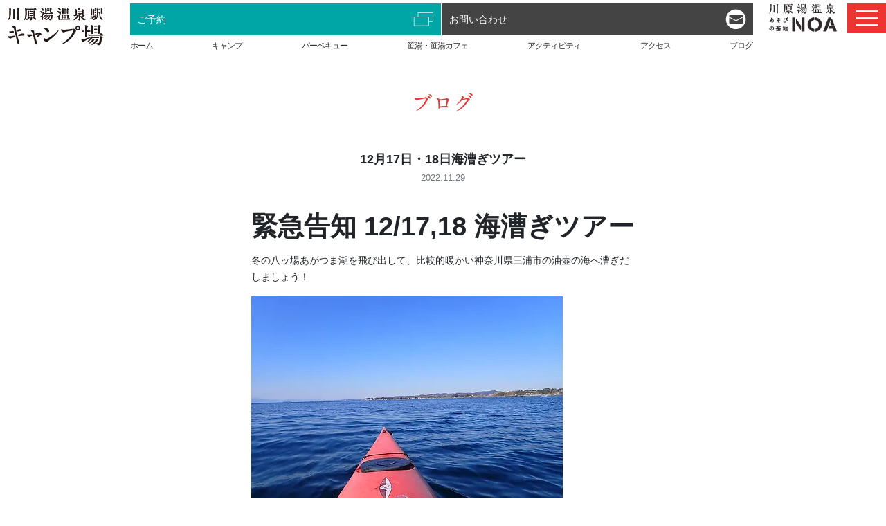

--- FILE ---
content_type: text/html; charset=UTF-8
request_url: https://www.kawarayuonseneki-camp.com/2022/11/29/959/
body_size: 47714
content:
<!DOCTYPE html>
<html lang="ja">
<head>

<meta charset="utf-8">
<meta name="description" content="八ッ場ダム建設と共に川原湯温泉地域に「川原湯温泉駅キャンプ場」が誕生しました。八ッ場あがつま湖に面したコンパクトなキャンプ場は、道具を用意しなくても手ぶらでキャンプとバーベキューと温泉とSUP・カヤック・カヌーで湖面アクティビティが楽しめます。">
<meta name="keywords" content="">
<meta name="viewport" content="width=device-width, initial-scale=1">

<!-- jQuery -->
<script src="https://ajax.googleapis.com/ajax/libs/jquery/3.5.1/jquery.min.js"></script>

<!-- bootstrap -->
<link href="https://www.kawarayuonseneki-camp.com/wp-content/themes/kawarayuonseneki/css/bootstrap.min.css" rel="stylesheet">
<script src="https://www.kawarayuonseneki-camp.com/wp-content/themes/kawarayuonseneki/js/bootstrap.min.js"></script>

<!-- drawer menu -->
<link href="https://www.kawarayuonseneki-camp.com/wp-content/themes/kawarayuonseneki/css/drawer.css" rel="stylesheet">
<script src="https://www.kawarayuonseneki-camp.com/wp-content/themes/kawarayuonseneki/js/iscroll.min.js"></script>
<script src="https://www.kawarayuonseneki-camp.com/wp-content/themes/kawarayuonseneki/js/drawer.min.js"></script>
<script src="https://www.kawarayuonseneki-camp.com/wp-content/themes/kawarayuonseneki/js/popper.js"></script>

<script type="text/javascript" src="//webfonts.sakura.ne.jp/js/sakurav3.js"></script>

<link href="https://www.kawarayuonseneki-camp.com/wp-content/themes/kawarayuonseneki/style.css?v=20210506" rel="stylesheet">
<link href="https://www.kawarayuonseneki-camp.com/wp-content/themes/kawarayuonseneki/css/jpn.css" rel="stylesheet">
<script src="https://www.kawarayuonseneki-camp.com/wp-content/themes/kawarayuonseneki/js/common.js"></script>
<title>12月17日・18日海漕ぎツアー &#8211; 川原湯温泉駅キャンプ場</title>
<link rel='dns-prefetch' href='//s.w.org' />
<link rel="alternate" type="application/rss+xml" title="川原湯温泉駅キャンプ場 &raquo; 12月17日・18日海漕ぎツアー のコメントのフィード" href="https://www.kawarayuonseneki-camp.com/2022/11/29/959/feed/" />
		<script type="text/javascript">
			window._wpemojiSettings = {"baseUrl":"https:\/\/s.w.org\/images\/core\/emoji\/12.0.0-1\/72x72\/","ext":".png","svgUrl":"https:\/\/s.w.org\/images\/core\/emoji\/12.0.0-1\/svg\/","svgExt":".svg","source":{"concatemoji":"https:\/\/www.kawarayuonseneki-camp.com\/wp-includes\/js\/wp-emoji-release.min.js?ver=5.4.18"}};
			/*! This file is auto-generated */
			!function(e,a,t){var n,r,o,i=a.createElement("canvas"),p=i.getContext&&i.getContext("2d");function s(e,t){var a=String.fromCharCode;p.clearRect(0,0,i.width,i.height),p.fillText(a.apply(this,e),0,0);e=i.toDataURL();return p.clearRect(0,0,i.width,i.height),p.fillText(a.apply(this,t),0,0),e===i.toDataURL()}function c(e){var t=a.createElement("script");t.src=e,t.defer=t.type="text/javascript",a.getElementsByTagName("head")[0].appendChild(t)}for(o=Array("flag","emoji"),t.supports={everything:!0,everythingExceptFlag:!0},r=0;r<o.length;r++)t.supports[o[r]]=function(e){if(!p||!p.fillText)return!1;switch(p.textBaseline="top",p.font="600 32px Arial",e){case"flag":return s([127987,65039,8205,9895,65039],[127987,65039,8203,9895,65039])?!1:!s([55356,56826,55356,56819],[55356,56826,8203,55356,56819])&&!s([55356,57332,56128,56423,56128,56418,56128,56421,56128,56430,56128,56423,56128,56447],[55356,57332,8203,56128,56423,8203,56128,56418,8203,56128,56421,8203,56128,56430,8203,56128,56423,8203,56128,56447]);case"emoji":return!s([55357,56424,55356,57342,8205,55358,56605,8205,55357,56424,55356,57340],[55357,56424,55356,57342,8203,55358,56605,8203,55357,56424,55356,57340])}return!1}(o[r]),t.supports.everything=t.supports.everything&&t.supports[o[r]],"flag"!==o[r]&&(t.supports.everythingExceptFlag=t.supports.everythingExceptFlag&&t.supports[o[r]]);t.supports.everythingExceptFlag=t.supports.everythingExceptFlag&&!t.supports.flag,t.DOMReady=!1,t.readyCallback=function(){t.DOMReady=!0},t.supports.everything||(n=function(){t.readyCallback()},a.addEventListener?(a.addEventListener("DOMContentLoaded",n,!1),e.addEventListener("load",n,!1)):(e.attachEvent("onload",n),a.attachEvent("onreadystatechange",function(){"complete"===a.readyState&&t.readyCallback()})),(n=t.source||{}).concatemoji?c(n.concatemoji):n.wpemoji&&n.twemoji&&(c(n.twemoji),c(n.wpemoji)))}(window,document,window._wpemojiSettings);
		</script>
		<style type="text/css">
img.wp-smiley,
img.emoji {
	display: inline !important;
	border: none !important;
	box-shadow: none !important;
	height: 1em !important;
	width: 1em !important;
	margin: 0 .07em !important;
	vertical-align: -0.1em !important;
	background: none !important;
	padding: 0 !important;
}
</style>
	<link rel='stylesheet' id='wp-block-library-css'  href='https://www.kawarayuonseneki-camp.com/wp-includes/css/dist/block-library/style.min.css?ver=5.4.18' type='text/css' media='all' />
<link rel='https://api.w.org/' href='https://www.kawarayuonseneki-camp.com/wp-json/' />
<link rel="EditURI" type="application/rsd+xml" title="RSD" href="https://www.kawarayuonseneki-camp.com/xmlrpc.php?rsd" />
<link rel="wlwmanifest" type="application/wlwmanifest+xml" href="https://www.kawarayuonseneki-camp.com/wp-includes/wlwmanifest.xml" /> 
<link rel='prev' title='12月の湖面ツアー営業日と持込み受付日　開放' href='https://www.kawarayuonseneki-camp.com/2022/11/24/12%e6%9c%88%e3%81%ae%e6%b9%96%e9%9d%a2%e3%83%84%e3%82%a2%e3%83%bc%e5%96%b6%e6%a5%ad%e6%97%a5%e3%81%a8%e6%8c%81%e8%be%bc%e3%81%bf%e5%8f%97%e4%bb%98%e6%97%a5%e3%80%80%e9%96%8b%e6%94%be/' />
<link rel='next' title='川原湯温泉醸造舎　クラフトビール瓶販売！' href='https://www.kawarayuonseneki-camp.com/2022/12/14/%e5%b7%9d%e5%8e%9f%e6%b9%af%e6%b8%a9%e6%b3%89%e9%86%b8%e9%80%a0%e8%88%8e%e3%80%80%e3%82%af%e3%83%a9%e3%83%95%e3%83%88%e3%83%93%e3%83%bc%e3%83%ab%e7%93%b6%e8%b2%a9%e5%a3%b2%ef%bc%81/' />
<meta name="generator" content="WordPress 5.4.18" />
<link rel="canonical" href="https://www.kawarayuonseneki-camp.com/2022/11/29/959/" />
<link rel='shortlink' href='https://www.kawarayuonseneki-camp.com/?p=959' />
<link rel="alternate" type="application/json+oembed" href="https://www.kawarayuonseneki-camp.com/wp-json/oembed/1.0/embed?url=https%3A%2F%2Fwww.kawarayuonseneki-camp.com%2F2022%2F11%2F29%2F959%2F" />
<link rel="alternate" type="text/xml+oembed" href="https://www.kawarayuonseneki-camp.com/wp-json/oembed/1.0/embed?url=https%3A%2F%2Fwww.kawarayuonseneki-camp.com%2F2022%2F11%2F29%2F959%2F&#038;format=xml" />
<link rel="icon" href="https://www.kawarayuonseneki-camp.com/wp-content/uploads/2020/06/kc_favicon.png" sizes="32x32" />
<link rel="icon" href="https://www.kawarayuonseneki-camp.com/wp-content/uploads/2020/06/kc_favicon.png" sizes="192x192" />
<link rel="apple-touch-icon" href="https://www.kawarayuonseneki-camp.com/wp-content/uploads/2020/06/kc_favicon.png" />
<meta name="msapplication-TileImage" content="https://www.kawarayuonseneki-camp.com/wp-content/uploads/2020/06/kc_favicon.png" />
</head>

<body class="drawer drawer--right">


<!-- drawer menu -->
<nav class="drawer-nav" role="navigation">
	<ul class="drawer-menu">
		<li class="with_marker"><a class="drawer-menu-item" href="/">ホーム</a></li>
		<li class="with_marker"><a class="drawer-menu-item" href="/camp/">キャンプ</a></li>
		<li class="with_marker"><a class="drawer-menu-item" href="/bbq/">バーベキュー</a></li>
		<li class="with_marker"><a class="drawer-menu-item" href="/sasayu/">笹湯・笹湯カフェ</a></li>
		<li class="with_marker"><a class="drawer-menu-item" href="/activity/">アクティビティ</a></li>
		<li class="with_marker"><a class="drawer-menu-item" href="/access/">アクセス</a></li>
		<li class="list_blank">&ensp;</li>
		<li><a class="drawer-menu-item" href="/reservation/">ご予約</a></li>
		<li><a class="drawer-menu-item" href="/privacy-policy/">プライバシーポリシー</a></li>
		<li><a class="drawer-menu-item disabled" href="">利用規約</a></li>
		<li><a class="drawer-menu-item disabled" href="">PDFダウンロード</a></li>
		<li class="list_blank">&ensp;</li>
		<li class="drawer-menu-text">
			<a href=""><img src="https://www.kawarayuonseneki-camp.com/wp-content/themes/kawarayuonseneki/img/sns_icon_f.svg" width="30" height="30" alt="facebook"></a>&ensp;
			<a href="https://twitter.com/Kawarayu_Camp"><img src="https://www.kawarayuonseneki-camp.com/wp-content/themes/kawarayuonseneki/img/sns_icon_tw.svg" width="30" height="30" alt="twitter"></a>
		</li>
		<li class="list_blank">&ensp;</li>
		<li><a class="drawer-menu-item" href="https://yamba-kawarayu-noa.com/index.html" target="_blank">川原湯温泉あそびの基地NOA</a></li>
		<li><a class="drawer-menu-item" href="http://www.kawarayu.jp/" target="_blank">川原湯温泉協会</a></li>
	</ul>
</nav>

<header class="page_header sticky">
	
	<div class="page_header_wrap">
		
		<div class="page_header_left">
			<h1 class="header_logo_h1"><a href="/"><img src="https://www.kawarayuonseneki-camp.com/wp-content/themes/kawarayuonseneki/img/header_logo.svg" alt="川原湯温泉駅キャンプ場"></a></h1>
		</div>
		
		<div class="page_header_center">
		<div class="page_header_center_inner">
			<div class="btn_header_outer">
				<a href="/reservation/" class="btn_header btn_reservation"><div>ご予約</div></a>
				<a href="mailto:info@kawarayuonseneki-camp.com" class="btn_header btn_inq">お問い合わせ</a>
			</div>
			<nav class="header_navi">
			<ul>
				<li><a href="/">ホーム</a></li>
				<li><a href="/camp/">キャンプ</a></li>
				<li class="d-none d-sm-inline"><a href="/bbq/">バーベキュー</a></li>
				<li class="d-inline d-sm-none"><a href="/bbq/">BBQ</a></li>
				<li><a href="/sasayu/">笹湯・笹湯カフェ</a></li>
				<li><a href="/activity/">アクティビティ</a></li>
				<li><a href="/access/">アクセス</a></li>
				<li><a href="/blog/">ブログ</a></li>
			</ul>
			</nav>
		</div>
		</div>
		
		<div class="page_header_right">
			<a href="https://yamba-kawarayu-noa.com/index.html" target="_blank" class="header_noa_a"><img src="https://www.kawarayuonseneki-camp.com/wp-content/themes/kawarayuonseneki/img/header_noa_logo.svg" class="img-fluid" alt="川原湯温泉あそびの基地NOA"></a>
		</div>
		
	</div>
	
</header>

<!--ie sticky-->
<script src="https://www.kawarayuonseneki-camp.com/wp-content/themes/kawarayuonseneki/js/stickyfill.min.js"></script>
<script>
    var elem = document.querySelectorAll('.sticky');
    Stickyfill.add(elem);
</script>

<button type="button" class="drawer-toggle drawer-hamburger">
	<span class="sr-only">toggle navigation</span>
	<span class="drawer-hamburger-icon"></span>
</button>







<div class="wrapper container-fluid" id="page_top">

<h2 class="category_title text-center mt-5 mb-5">ブログ</h2>

<section class="row mb-5">
	
	<div class="mx-auto col-sm-9 col-md-7">

	
 
 
	
		<div class="card border-0 mb-5">
			<h5 class="card-title text-center font11 mb-0">12月17日・18日海漕ぎツアー</h5>
			<p class="card-text text-center mb-3"><small class="text-muted">2022.11.29</small></p>
            			<div class="card-text font09">
                <p><div class="OFA52E">
<div class="cD_92h UitnHM" tabindex="-1" data-hook="post-title">
<h1 class="UbhFJ7 nkqC0Q blog-post-title-font blog-post-title-color blog-text-color post-title blog-hover-container-element-color FG3qXk blog-post-page-title-font" data-hook="post-title"><span class="post-title__text blog-post-title-font blog-post-title-color"><span class="blog-post-title-font blog-post-title-color">緊急告知 12/17,18 海漕ぎツアー</span></span></h1>
</div>
</div>
<div class="nLG8d5" data-hook="post-description">
<article class="blog-post-page-font">
<div class="post-content__body">
<div class="NjQ71C">
<div class="NjQ71C">
<div class="ZylKKv md1nXG SwMATA" data-rce-version="9.3.6">
<div class="kvdbP HWlYoF wrLZsV _1O7aH" dir="ltr" data-id="rich-content-viewer">
<div class="_1hN1O uyQefQ _3EPBy">
<div data-hook="rcv-block-first"></div>
<p id="viewer-foo" class="mm8Nw _1j-51 roLFQS _1FoOD _3M0Fe Z63qyL roLFQS public-DraftStyleDefault-block-depth0 fixed-tab-size public-DraftStyleDefault-text-ltr"><span class="_2PHJq public-DraftStyleDefault-ltr">冬の八ッ場あがつま湖を飛び出して、比較的暖かい神奈川県三浦市の油壺の海へ漕ぎだしましょう！</span></p>
<div data-hook="rcv-block1"></div>
<div id="viewer-859bl" class="_2vd5k b6lcWf">
<div class="_17-_F vsUsHN vsUsHN _3vo3y zOjvSU zOjvSU">
<div class="_2kEVY" tabindex="0" role="button" data-hook="imageViewer">
<div id="new-image7" class="_3WJnn _2i-Gt _2Ybje"><img src="https://static.wixstatic.com/media/c4ab1b_0b4aa4287cc04c2896a43ed597d630a1~mv2.jpg/v1/fill/w_450,h_338,al_c,q_80,usm_0.66_1.00_0.01,enc_auto/c4ab1b_0b4aa4287cc04c2896a43ed597d630a1~mv2.jpg" alt="" data-pin-url="https://www.paddle-ya.com/post/umikogi_02" data-pin-media="https://static.wixstatic.com/media/c4ab1b_0b4aa4287cc04c2896a43ed597d630a1~mv2.jpg/v1/fit/w_800%2Ch_600%2Cal_c%2Cq_80,enc_auto/file.jpg" data-load-done="" /></div>
</div>
<div></div>
</div>
</div>
<div data-hook="rcv-block13"></div>
<p id="viewer-ertgl" class="mm8Nw _1j-51 roLFQS _1FoOD _3M0Fe Z63qyL roLFQS public-DraftStyleDefault-block-depth0 fixed-tab-size public-DraftStyleDefault-text-ltr"><span class="_2PHJq public-DraftStyleDefault-ltr"><strong>リピーターさん限定企画「第2回海漕ぎツアー」</strong>を開催します。</span></p>
<div data-hook="rcv-block15"></div>
<p id="viewer-9ep0i" class="mm8Nw _1j-51 roLFQS _1FoOD _3M0Fe Z63qyL roLFQS public-DraftStyleDefault-block-depth0 fixed-tab-size public-DraftStyleDefault-text-ltr"><span class="_2PHJq public-DraftStyleDefault-ltr">パドル屋の八ッ場あがつま湖のツアーにご参加頂いたことがある方が対象です。</span></p>
<div data-hook="rcv-block17"></div>
<p id="viewer-lsbr" class="mm8Nw _1j-51 roLFQS _1FoOD _3M0Fe Z63qyL roLFQS public-DraftStyleDefault-block-depth0 fixed-tab-size public-DraftStyleDefault-text-ltr"><span class="_2PHJq public-DraftStyleDefault-ltr">艇種は、シーカヤック、シットオンカヤック、フォールディングカヤック。</span></p>
<div data-hook="rcv-block18"></div>
<p id="viewer-1bet4" class="mm8Nw _1j-51 roLFQS _1FoOD _3M0Fe Z63qyL roLFQS public-DraftStyleDefault-block-depth0 fixed-tab-size public-DraftStyleDefault-text-ltr"><span class="_2PHJq public-DraftStyleDefault-ltr">三浦半島西側の小網代湾・油壺湾及びその周辺をのんびり漕ぐツアーです。</span></p>
<div data-hook="rcv-block19"></div>
<div id="viewer-93rf5" class="_2vd5k b6lcWf">
<div class="_17-_F vsUsHN vsUsHN _3vo3y zOjvSU zOjvSU">
<div class="_2kEVY" tabindex="0" role="button" data-hook="imageViewer">
<div id="new-image8" class="_3WJnn _2i-Gt _2Ybje"><img src="https://static.wixstatic.com/media/c4ab1b_4b121dd4a5a940009ed5876cfddd4353~mv2.jpg/v1/fill/w_450,h_338,al_c,q_80,usm_0.66_1.00_0.01,enc_auto/c4ab1b_4b121dd4a5a940009ed5876cfddd4353~mv2.jpg" alt="" data-pin-url="https://www.paddle-ya.com/post/umikogi_02" data-pin-media="https://static.wixstatic.com/media/c4ab1b_4b121dd4a5a940009ed5876cfddd4353~mv2.jpg/v1/fit/w_800%2Ch_600%2Cal_c%2Cq_80,enc_auto/file.jpg" data-load-done="" /></div>
</div>
</div>
</div>
</div>
<div class=""></div>
<div class=""></div>
<div class="_1hN1O uyQefQ _3EPBy">
<div data-hook="rcv-block30"></div>
<div id="viewer-8fgtd" class="_2vd5k b6lcWf">
<div class="_17-_F vsUsHN vsUsHN _3vo3y zOjvSU zOjvSU">
<div class="_2kEVY" tabindex="0" role="button" data-hook="imageViewer">
<div id="new-image9" class="_3WJnn _2i-Gt _2Ybje"><img src="https://static.wixstatic.com/media/c4ab1b_9025e61bceec4a2b8b0b419070fcec7d~mv2.jpg/v1/fill/w_450,h_338,al_c,q_80,usm_0.66_1.00_0.01,enc_auto/c4ab1b_9025e61bceec4a2b8b0b419070fcec7d~mv2.jpg" alt="" data-pin-url="https://www.paddle-ya.com/post/umikogi_02" data-pin-media="https://static.wixstatic.com/media/c4ab1b_9025e61bceec4a2b8b0b419070fcec7d~mv2.jpg/v1/fit/w_800%2Ch_600%2Cal_c%2Cq_80,enc_auto/file.jpg" data-load-done="" /></div>
<div class=""></div>
<div class=""></div>
</div>
</div>
</div>
<div data-hook="rcv-block31"></div>
<div id="viewer-7fpv1" class="mm8Nw _1j-51 roLFQS _1FoOD _3M0Fe Z63qyL roLFQS public-DraftStyleDefault-block-depth0 fixed-tab-size public-DraftStyleDefault-text-ltr"></div>
<div data-hook="rcv-block42"></div>
<p id="viewer-5tf1b" class="mm8Nw _1j-51 roLFQS _1FoOD _3M0Fe Z63qyL roLFQS public-DraftStyleDefault-block-depth0 fixed-tab-size public-DraftStyleDefault-text-ltr"><span class="_2PHJq public-DraftStyleDefault-ltr">小網代湾は入江になっていて穏やかな日が多いです。</span></p>
<div data-hook="rcv-block43"></div>
<p id="viewer-1o6ms" class="mm8Nw _1j-51 roLFQS _1FoOD _3M0Fe Z63qyL roLFQS public-DraftStyleDefault-block-depth0 fixed-tab-size public-DraftStyleDefault-text-ltr"><span class="_2PHJq public-DraftStyleDefault-ltr">シーカヤックの経験が浅い方でも楽しめる環境です。</span></p>
<div data-hook="rcv-block44"></div>
<p id="viewer-8p9bv" class="mm8Nw _1j-51 roLFQS _1FoOD _3M0Fe Z63qyL roLFQS public-DraftStyleDefault-block-depth0 fixed-tab-size public-DraftStyleDefault-text-ltr"><span class="_2PHJq public-DraftStyleDefault-ltr">その日のコンディションが良ければ油壺湾、諸磯などへも漕ぎだす予定です。</span></p>
<div data-hook="rcv-block45"></div>
<p id="viewer-f5jc8" class="mm8Nw _1j-51 roLFQS _1FoOD _3M0Fe Z63qyL roLFQS public-DraftStyleDefault-block-depth0 fixed-tab-size public-DraftStyleDefault-text-ltr"><span class="_2PHJq public-DraftStyleDefault-ltr">冬は透明度が高く楽しめます。</span></p>
<div data-hook="rcv-block46"></div>
<div id="viewer-30die" class="_2vd5k b6lcWf">
<div class="_17-_F vsUsHN vsUsHN _3vo3y zOjvSU zOjvSU">
<div class="_2kEVY" tabindex="0" role="button" data-hook="imageViewer">
<div id="new-image10" class="_3WJnn _2i-Gt _2Ybje"><img src="https://static.wixstatic.com/media/c4ab1b_afa26e11b26c448fb83a94253ac99ebd~mv2.jpg/v1/fill/w_450,h_338,al_c,q_80,usm_0.66_1.00_0.01,enc_auto/c4ab1b_afa26e11b26c448fb83a94253ac99ebd~mv2.jpg" alt="" data-pin-url="https://www.paddle-ya.com/post/umikogi_02" data-pin-media="https://static.wixstatic.com/media/c4ab1b_afa26e11b26c448fb83a94253ac99ebd~mv2.jpg/v1/fit/w_800%2Ch_600%2Cal_c%2Cq_80,enc_auto/file.jpg" data-load-done="" /></div>
<div class=""></div>
<div class=""></div>
</div>
</div>
</div>
<div id="viewer-67ktu" class="mm8Nw _1j-51 roLFQS _1FoOD _3M0Fe Z63qyL roLFQS public-DraftStyleDefault-block-depth0 fixed-tab-size public-DraftStyleDefault-text-ltr"><span class="_2PHJq public-DraftStyleDefault-ltr"> </span></div>
<div data-hook="rcv-block58"></div>
<p id="viewer-2d84i" class="mm8Nw _1j-51 roLFQS _1FoOD _3M0Fe Z63qyL roLFQS public-DraftStyleDefault-block-depth0 fixed-tab-size public-DraftStyleDefault-text-ltr"><span class="_2PHJq public-DraftStyleDefault-ltr">午後はSUPも濃いだりして、冬の綺麗な油壺の海でちょっと緩めに遊びましょう！</span></p>
<div data-hook="rcv-block59"></div>
<div id="viewer-b46u7" class="_2vd5k b6lcWf">
<div class="_17-_F vsUsHN vsUsHN _3vo3y zOjvSU zOjvSU">
<div class="_2kEVY" tabindex="0" role="button" data-hook="imageViewer">
<div id="new-image11" class="_3WJnn _2i-Gt _2Ybje"><img src="https://static.wixstatic.com/media/c4ab1b_5650f2f44fc54b52be15546e0184d600~mv2.jpg/v1/fill/w_450,h_338,al_c,q_80,usm_0.66_1.00_0.01,enc_auto/c4ab1b_5650f2f44fc54b52be15546e0184d600~mv2.jpg" alt="" data-pin-url="https://www.paddle-ya.com/post/umikogi_02" data-pin-media="https://static.wixstatic.com/media/c4ab1b_5650f2f44fc54b52be15546e0184d600~mv2.jpg/v1/fit/w_800%2Ch_600%2Cal_c%2Cq_80,enc_auto/file.jpg" data-load-done="" /></div>
<div class=""></div>
<div class=""></div>
</div>
</div>
</div>
<div data-hook="rcv-block60"></div>
<div id="viewer-7vtuj" class="mm8Nw _1j-51 roLFQS _1FoOD _3M0Fe Z63qyL roLFQS public-DraftStyleDefault-block-depth0 fixed-tab-size public-DraftStyleDefault-text-ltr"><span class="_2PHJq public-DraftStyleDefault-ltr"> </span></div>
<div data-hook="rcv-block61"></div>
<div data-hook="rcv-block69"></div>
<div id="viewer-cbvvm" class="mm8Nw _1j-51 roLFQS _1FoOD _3M0Fe Z63qyL roLFQS public-DraftStyleDefault-block-depth0 fixed-tab-size public-DraftStyleDefault-text-ltr"><span class="_2PHJq public-DraftStyleDefault-ltr"> </span></div>
<div data-hook="rcv-block70"></div>
<div id="viewer-24mn1" class="_2vd5k b6lcWf">
<div class="_17-_F vsUsHN vsUsHN _3vo3y zOjvSU zOjvSU">
<div class="_2kEVY" tabindex="0" role="button" data-hook="imageViewer">
<div id="new-image12" class="_3WJnn _2i-Gt _2Ybje"><img src="https://static.wixstatic.com/media/c4ab1b_2a08b03966d2417981585622512e578c~mv2.jpg/v1/fill/w_450,h_600,al_c,q_80,usm_0.66_1.00_0.01,enc_auto/c4ab1b_2a08b03966d2417981585622512e578c~mv2.jpg" alt="" data-pin-url="https://www.paddle-ya.com/post/umikogi_02" data-pin-media="https://static.wixstatic.com/media/c4ab1b_2a08b03966d2417981585622512e578c~mv2.jpg/v1/fit/w_600%2Ch_800%2Cal_c%2Cq_80,enc_auto/file.jpg" data-load-done="" /></div>
<div class=""></div>
<div class=""></div>
</div>
</div>
</div>
<div id="viewer-dq3mv" class="mm8Nw _1j-51 roLFQS _1FoOD _3M0Fe Z63qyL roLFQS public-DraftStyleDefault-block-depth0 fixed-tab-size public-DraftStyleDefault-text-ltr"></div>
<div data-hook="rcv-block89"></div>
<p id="viewer-9i2c7" class="mm8Nw _1j-51 roLFQS _1FoOD _3M0Fe Z63qyL roLFQS public-DraftStyleDefault-block-depth0 fixed-tab-size public-DraftStyleDefault-text-ltr"><span class="_2PHJq public-DraftStyleDefault-ltr">ランチは焚き火を囲んで楽しみましょう。</span></p>
<div data-hook="rcv-block90"></div>
<div id="viewer-5l1uf" class="_2vd5k b6lcWf">
<div class="_17-_F vsUsHN vsUsHN _3vo3y zOjvSU zOjvSU">
<div class="_2kEVY" tabindex="0" role="button" data-hook="imageViewer">
<div id="new-image13" class="_3WJnn _2i-Gt _2Ybje"><img src="https://static.wixstatic.com/media/c4ab1b_fbe05ff6d71643e79c963cfc7d1f7475~mv2.jpg/v1/fill/w_450,h_338,al_c,q_80,usm_0.66_1.00_0.01,enc_auto/c4ab1b_fbe05ff6d71643e79c963cfc7d1f7475~mv2.jpg" alt="" data-pin-url="https://www.paddle-ya.com/post/umikogi_02" data-pin-media="https://static.wixstatic.com/media/c4ab1b_fbe05ff6d71643e79c963cfc7d1f7475~mv2.jpg/v1/fit/w_800%2Ch_600%2Cal_c%2Cq_80,enc_auto/file.jpg" data-load-done="" /></div>
<div class=""></div>
<div class=""></div>
</div>
</div>
</div>
<div data-hook="rcv-block102"></div>
<p id="viewer-75ovs" class="mm8Nw _1j-51 roLFQS _1FoOD _3M0Fe Z63qyL roLFQS public-DraftStyleDefault-block-depth0 fixed-tab-size public-DraftStyleDefault-text-ltr"><span class="_2PHJq public-DraftStyleDefault-ltr">土曜日参加の方はご希望によりツアー終了後にビーチでの焚火も楽します。</span></p>
<div data-hook="rcv-block103"></div>
<div id="viewer-8kubq" class="_2vd5k b6lcWf">
<div class="_17-_F vsUsHN vsUsHN _3vo3y zOjvSU zOjvSU">
<div class="_2kEVY" tabindex="0" role="button" data-hook="imageViewer">
<div id="new-image14" class="_3WJnn _2i-Gt _2Ybje"><img src="https://static.wixstatic.com/media/c4ab1b_91600514b54a4da0a8130216b7e9eb1f~mv2.jpg/v1/fill/w_450,h_338,al_c,q_80,usm_0.66_1.00_0.01,enc_auto/c4ab1b_91600514b54a4da0a8130216b7e9eb1f~mv2.jpg" alt="" data-pin-url="https://www.paddle-ya.com/post/umikogi_02" data-pin-media="https://static.wixstatic.com/media/c4ab1b_91600514b54a4da0a8130216b7e9eb1f~mv2.jpg/v1/fit/w_800%2Ch_600%2Cal_c%2Cq_80,enc_auto/file.jpg" data-load-done="" /></div>
<div class=""></div>
<div class=""></div>
</div>
</div>
</div>
<p id="viewer-c2vol" class="mm8Nw _1j-51 roLFQS _1FoOD _3M0Fe Z63qyL roLFQS public-DraftStyleDefault-block-depth0 fixed-tab-size public-DraftStyleDefault-text-ltr"><span class="_2PHJq public-DraftStyleDefault-ltr">すぐ近くに観潮荘油壺温泉あり、漕いだ後に温泉で温まることも。</span></p>
<div data-hook="rcv-block116"></div>
<p id="viewer-dpklu" class="mm8Nw _1j-51 roLFQS _1FoOD _3M0Fe Z63qyL roLFQS public-DraftStyleDefault-block-depth0 fixed-tab-size public-DraftStyleDefault-text-ltr"><span class="_2PHJq public-DraftStyleDefault-ltr">観潮荘に宿泊して土日で楽しむことも、</span></p>
<div data-hook="rcv-block117"></div>
<p id="viewer-de5ci" class="mm8Nw _1j-51 roLFQS _1FoOD _3M0Fe Z63qyL roLFQS public-DraftStyleDefault-block-depth0 fixed-tab-size public-DraftStyleDefault-text-ltr"><span class="_2PHJq public-DraftStyleDefault-ltr">また金曜日に観潮荘入りして楽しむことも。</span></p>
<div data-hook="rcv-block118"></div>
<p id="viewer-cu3m3" class="mm8Nw _1j-51 roLFQS _1FoOD _3M0Fe Z63qyL roLFQS public-DraftStyleDefault-block-depth0 fixed-tab-size public-DraftStyleDefault-text-ltr"><span class="_2PHJq public-DraftStyleDefault-ltr">（観潮荘のご予約はご自身でお問い合わせください）</span></p>
<div data-hook="rcv-block119"></div>
<div id="viewer-5p1dc" class="_2vd5k b6lcWf">
<div class="_17-_F vsUsHN vsUsHN _3vo3y zOjvSU zOjvSU">
<div class="_2kEVY" tabindex="0" role="button" data-hook="imageViewer">
<div id="new-image15" class="_3WJnn _2i-Gt _2Ybje"><img src="https://static.wixstatic.com/media/c4ab1b_c930b743c0364e1188cc5e7d663703f6~mv2.jpg/v1/fill/w_450,h_338,al_c,q_80,usm_0.66_1.00_0.01,enc_auto/c4ab1b_c930b743c0364e1188cc5e7d663703f6~mv2.jpg" alt="" data-pin-url="https://www.paddle-ya.com/post/umikogi_02" data-pin-media="https://static.wixstatic.com/media/c4ab1b_c930b743c0364e1188cc5e7d663703f6~mv2.jpg/v1/fit/w_800%2Ch_600%2Cal_c%2Cq_80,enc_auto/file.jpg" data-load-done="" /></div>
<div class=""></div>
<div class=""></div>
</div>
</div>
</div>
<div data-hook="rcv-block130"></div>
<p id="viewer-fan0v" class="mm8Nw _1j-51 roLFQS _1FoOD _3M0Fe Z63qyL roLFQS public-DraftStyleDefault-block-depth0 fixed-tab-size public-DraftStyleDefault-text-ltr"><span class="_2PHJq public-DraftStyleDefault-ltr">またまた、土曜日夜はビーチでのキャンプ宿泊も可能ですので、興味のある方はお気軽にお問い合わせください。（料金も別途です）</span></p>
<div data-hook="rcv-block131"></div>
<div id="viewer-3p89f" class="mm8Nw _1j-51 roLFQS _1FoOD _3M0Fe Z63qyL roLFQS public-DraftStyleDefault-block-depth0 fixed-tab-size public-DraftStyleDefault-text-ltr"><span class="_2PHJq public-DraftStyleDefault-ltr"> </span></div>
<div data-hook="rcv-block132"></div>
<p id="viewer-5q3er" class="mm8Nw _1j-51 roLFQS _1FoOD _3M0Fe Z63qyL roLFQS public-DraftStyleDefault-block-depth0 fixed-tab-size public-DraftStyleDefault-text-ltr"><span class="_2PHJq public-DraftStyleDefault-ltr">直前のご案内ですが、1名からでも受け付けます！</span></p>
<div data-hook="rcv-block133"></div>
<p id="viewer-382q0" class="mm8Nw _1j-51 roLFQS _1FoOD _3M0Fe Z63qyL roLFQS public-DraftStyleDefault-block-depth0 fixed-tab-size public-DraftStyleDefault-text-ltr"><span class="_2PHJq public-DraftStyleDefault-ltr">冬の油壺を楽しみましょう。</span></p>
<div data-hook="rcv-block134"></div>
<div id="viewer-b6k9q" class="_2vd5k b6lcWf">
<div class="_17-_F vsUsHN vsUsHN">
<div class="_2kEVY" tabindex="0" role="button" data-hook="imageViewer">
<div id="new-image16" class="_3WJnn _2i-Gt _2Ybje"><img src="https://static.wixstatic.com/media/c4ab1b_81bdddaad9bd490e96dddb3c29defc13~mv2.jpg/v1/fill/w_338,h_254,al_c,q_80,usm_0.66_1.00_0.01,enc_auto/c4ab1b_81bdddaad9bd490e96dddb3c29defc13~mv2.jpg" alt="" data-pin-url="https://www.paddle-ya.com/post/umikogi_02" data-pin-media="https://static.wixstatic.com/media/c4ab1b_81bdddaad9bd490e96dddb3c29defc13~mv2.jpg/v1/fit/w_800%2Ch_600%2Cal_c%2Cq_80,enc_auto/file.jpg" data-load-done="" /></div>
<div class=""></div>
<div class=""></div>
</div>
</div>
</div>
<div data-hook="rcv-block135"></div>
<div id="viewer-5r8sf" class="mm8Nw _1j-51 roLFQS _1FoOD _3M0Fe Z63qyL roLFQS public-DraftStyleDefault-block-depth0 fixed-tab-size public-DraftStyleDefault-text-ltr"><span class="_2PHJq public-DraftStyleDefault-ltr"> </span></div>
<div data-hook="rcv-block136"></div>
<div id="viewer-1khvl" class="mm8Nw _1j-51 roLFQS _1FoOD _3M0Fe Z63qyL roLFQS public-DraftStyleDefault-block-depth0 fixed-tab-size public-DraftStyleDefault-text-ltr"><span class="_2PHJq public-DraftStyleDefault-ltr"> </span></div>
<div data-hook="rcv-block137"></div>
<div id="viewer-8gcu9" class="_2vd5k b6lcWf">
<div class="_17-_F vsUsHN vsUsHN">
<div class="_2kEVY" tabindex="0" role="button" data-hook="imageViewer">
<div id="new-image17" class="_3WJnn _2i-Gt _2Ybje"><img src="https://static.wixstatic.com/media/c4ab1b_8713c7e626184a3a86aede1a78d7ec7b~mv2.jpg/v1/fill/w_323,h_243,al_c,q_80,usm_0.66_1.00_0.01,enc_auto/c4ab1b_8713c7e626184a3a86aede1a78d7ec7b~mv2.jpg" alt="" data-pin-url="https://www.paddle-ya.com/post/umikogi_02" data-pin-media="https://static.wixstatic.com/media/c4ab1b_8713c7e626184a3a86aede1a78d7ec7b~mv2.jpg/v1/fit/w_800%2Ch_600%2Cal_c%2Cq_80,enc_auto/file.jpg" data-load-done="" /></div>
<div class=""></div>
<div class=""></div>
</div>
</div>
</div>
<div data-hook="rcv-block141"></div>
<div id="viewer-2paoa" class="mm8Nw _1j-51 roLFQS _1FoOD _3M0Fe Z63qyL roLFQS public-DraftStyleDefault-block-depth0 fixed-tab-size public-DraftStyleDefault-text-ltr"><span class="_2PHJq public-DraftStyleDefault-ltr"> </span></div>
<div data-hook="rcv-block142"></div>
<div id="viewer-9v4de" class="_2vd5k b6lcWf">
<div class="_17-_F vsUsHN vsUsHN">
<div class="_2kEVY" tabindex="0" role="button" data-hook="imageViewer">
<div id="new-image18" class="_3WJnn _2i-Gt _2Ybje"><img src="https://static.wixstatic.com/media/c4ab1b_43d71dc752024f609d88ed5757345879~mv2.jpg/v1/fill/w_334,h_250,al_c,q_80,usm_0.66_1.00_0.01,enc_auto/c4ab1b_43d71dc752024f609d88ed5757345879~mv2.jpg" alt="" data-pin-url="https://www.paddle-ya.com/post/umikogi_02" data-pin-media="https://static.wixstatic.com/media/c4ab1b_43d71dc752024f609d88ed5757345879~mv2.jpg/v1/fit/w_800%2Ch_600%2Cal_c%2Cq_80,enc_auto/file.jpg" data-load-done="" /></div>
<div class=""></div>
<div class=""></div>
</div>
</div>
</div>
<div id="viewer-7tk5k" class="mm8Nw _1j-51 roLFQS _1FoOD _3M0Fe Z63qyL roLFQS public-DraftStyleDefault-block-depth0 fixed-tab-size public-DraftStyleDefault-text-ltr"></div>
<div data-hook="rcv-block154"></div>
<p id="viewer-38elt" class="mm8Nw _1j-51 roLFQS _1FoOD _3M0Fe Z63qyL roLFQS public-DraftStyleDefault-block-depth0 fixed-tab-size public-DraftStyleDefault-text-ltr"><span class="_2PHJq public-DraftStyleDefault-ltr">【開催概要】</span></p>
<div data-hook="rcv-block155"></div>
<p id="viewer-cg4rf" class="mm8Nw _1j-51 roLFQS _1FoOD _3M0Fe Z63qyL roLFQS public-DraftStyleDefault-block-depth0 fixed-tab-size public-DraftStyleDefault-text-ltr"><span class="_2PHJq public-DraftStyleDefault-ltr">日程：2022年12月17日 ＆ 18日（2回開催予定）</span></p>
<div data-hook="rcv-block156"></div>
<p id="viewer-e8lic" class="mm8Nw _1j-51 roLFQS _1FoOD _3M0Fe Z63qyL roLFQS public-DraftStyleDefault-block-depth0 fixed-tab-size public-DraftStyleDefault-text-ltr"><span class="_2PHJq public-DraftStyleDefault-ltr">時間：両日とも9:45頃開始、16時頃終了予定</span></p>
<div data-hook="rcv-block157"></div>
<p id="viewer-7qitv" class="mm8Nw _1j-51 roLFQS _1FoOD _3M0Fe Z63qyL roLFQS public-DraftStyleDefault-block-depth0 fixed-tab-size public-DraftStyleDefault-text-ltr"><span class="_2PHJq public-DraftStyleDefault-ltr">場所：油壺アウトドアセンター（〒238-0225 神奈川県三浦市小網代1095-30）</span></p>
<div data-hook="rcv-block158"></div>
<p id="viewer-2mo85" class="mm8Nw _1j-51 roLFQS _1FoOD _3M0Fe Z63qyL roLFQS public-DraftStyleDefault-block-depth0 fixed-tab-size public-DraftStyleDefault-text-ltr"><span class="_2PHJq public-DraftStyleDefault-ltr">参加者：パドル屋リピーターさん限定、先着6名様</span></p>
<div data-hook="rcv-block159"></div>
<p id="viewer-74h0u" class="mm8Nw _1j-51 roLFQS _1FoOD _3M0Fe Z63qyL roLFQS public-DraftStyleDefault-block-depth0 fixed-tab-size public-DraftStyleDefault-text-ltr"><span class="_2PHJq public-DraftStyleDefault-ltr">主催：パドル屋</span></p>
<p id="viewer-3o189" class="mm8Nw _1j-51 roLFQS _1FoOD _3M0Fe Z63qyL roLFQS public-DraftStyleDefault-block-depth0 fixed-tab-size public-DraftStyleDefault-text-ltr"><span class="_2PHJq public-DraftStyleDefault-ltr">料金：14,000円（税込 15,400円）</span></p>
<p id="viewer-7p2f9" class="mm8Nw _1j-51 roLFQS _1FoOD _3M0Fe Z63qyL roLFQS public-DraftStyleDefault-block-depth0 fixed-tab-size public-DraftStyleDefault-text-ltr"><span class="_2PHJq public-DraftStyleDefault-ltr">（料金に含まれるもの：施設利用料＋ツアーガイド＋保険＋昼食）</span></p>
<div data-hook="rcv-block163"></div>
<div id="viewer-7kbpi" class="mm8Nw _1j-51 roLFQS _1FoOD _3M0Fe Z63qyL roLFQS public-DraftStyleDefault-block-depth0 fixed-tab-size public-DraftStyleDefault-text-ltr"><span class="_2PHJq public-DraftStyleDefault-ltr"> </span></div>
<div data-hook="rcv-block164"></div>
<p id="viewer-5j9h0" class="mm8Nw _1j-51 roLFQS _1FoOD _3M0Fe Z63qyL roLFQS public-DraftStyleDefault-block-depth0 fixed-tab-size public-DraftStyleDefault-text-ltr"><span class="_2PHJq public-DraftStyleDefault-ltr">別途料金</span></p>
<p id="viewer-95mib" class="mm8Nw _1j-51 roLFQS _1FoOD _3M0Fe Z63qyL roLFQS public-DraftStyleDefault-block-depth0 fixed-tab-size public-DraftStyleDefault-text-ltr"><span class="_2PHJq public-DraftStyleDefault-ltr">シーカヤックタンデム艇レンタル 6,600円</span></p>
<p id="viewer-c7ap6" class="mm8Nw _1j-51 roLFQS _1FoOD _3M0Fe Z63qyL roLFQS public-DraftStyleDefault-block-depth0 fixed-tab-size public-DraftStyleDefault-text-ltr"><span class="_2PHJq public-DraftStyleDefault-ltr">シーカヤックシングル艇レンタル 3,300円</span></p>
<p id="viewer-b73bv" class="mm8Nw _1j-51 roLFQS _1FoOD _3M0Fe Z63qyL roLFQS public-DraftStyleDefault-block-depth0 fixed-tab-size public-DraftStyleDefault-text-ltr"><span class="_2PHJq public-DraftStyleDefault-ltr">（料金に含まれるもの：艇＋パドル＋スプレースカート＋ライフジャケット）</span></p>
<p id="viewer-126av" class="mm8Nw _1j-51 roLFQS _1FoOD _3M0Fe Z63qyL roLFQS public-DraftStyleDefault-block-depth0 fixed-tab-size public-DraftStyleDefault-text-ltr"><span class="_2PHJq public-DraftStyleDefault-ltr">ウェットスーツ（モンベル2.5mm）1,100円</span></p>
<p id="viewer-8psgv" class="mm8Nw _1j-51 roLFQS _1FoOD _3M0Fe Z63qyL roLFQS public-DraftStyleDefault-block-depth0 fixed-tab-size public-DraftStyleDefault-text-ltr"><span class="_2PHJq public-DraftStyleDefault-ltr">パドリングジャケット及びパンツ、ブーツは無料でレンタルしますが、事前予約制でお願いします。</span></p>
<div data-hook="rcv-block173"></div>
<p id="viewer-d393p" class="mm8Nw _1j-51 roLFQS _1FoOD _3M0Fe Z63qyL roLFQS public-DraftStyleDefault-block-depth0 fixed-tab-size public-DraftStyleDefault-text-ltr"><span class="_2PHJq public-DraftStyleDefault-ltr">【集合場所】</span></p>
<p id="viewer-6pi94" class="mm8Nw _1j-51 roLFQS _1FoOD _3M0Fe Z63qyL roLFQS public-DraftStyleDefault-block-depth0 fixed-tab-size public-DraftStyleDefault-text-ltr"><span class="_2PHJq public-DraftStyleDefault-ltr">★電車でご来場の方</span></p>
<p id="viewer-7trv9" class="mm8Nw _1j-51 roLFQS _1FoOD _3M0Fe Z63qyL roLFQS public-DraftStyleDefault-block-depth0 fixed-tab-size public-DraftStyleDefault-text-ltr"><span class="_2PHJq public-DraftStyleDefault-ltr">　京急三崎口駅に9:25集合</span></p>
<div id="viewer-193gq" class="mm8Nw _1j-51 roLFQS _1FoOD _3M0Fe Z63qyL roLFQS public-DraftStyleDefault-block-depth0 fixed-tab-size public-DraftStyleDefault-text-ltr"></div>
<div data-hook="rcv-block177"></div>
<p id="viewer-85ueo" class="mm8Nw _1j-51 roLFQS _1FoOD _3M0Fe Z63qyL roLFQS public-DraftStyleDefault-block-depth0 fixed-tab-size public-DraftStyleDefault-text-ltr"><span class="_2PHJq public-DraftStyleDefault-ltr">★車でご来場の方</span></p>
<p id="viewer-9lni5" class="mm8Nw _1j-51 roLFQS _1FoOD _3M0Fe Z63qyL roLFQS public-DraftStyleDefault-block-depth0 fixed-tab-size public-DraftStyleDefault-text-ltr"><span class="_2PHJq public-DraftStyleDefault-ltr">　油壺キャンプパークに駐車（1日500円）して現地9:45集合</span></p>
<p>&nbsp;</p>
<p id="viewer-cch1u" class="mm8Nw _1j-51 roLFQS _1FoOD _3M0Fe Z63qyL roLFQS public-DraftStyleDefault-block-depth0 fixed-tab-size public-DraftStyleDefault-text-ltr"><span class="_2PHJq public-DraftStyleDefault-ltr">※前日までの気象予報により中止の場合があります。</span></p>
<p id="viewer-avc7h" class="mm8Nw _1j-51 roLFQS _1FoOD _3M0Fe Z63qyL roLFQS public-DraftStyleDefault-block-depth0 fixed-tab-size public-DraftStyleDefault-text-ltr"><span class="_2PHJq public-DraftStyleDefault-ltr">※当日の気象条件により変更の場合があります。</span></p>
<p>&nbsp;</p>
<p id="viewer-aedo9" class="mm8Nw _1j-51 roLFQS _1FoOD _3M0Fe Z63qyL roLFQS public-DraftStyleDefault-block-depth0 fixed-tab-size public-DraftStyleDefault-text-ltr"><span class="_2PHJq public-DraftStyleDefault-ltr">【申込先】</span></p>
<p id="viewer-99u0s" class="mm8Nw _1j-51 roLFQS _1FoOD _3M0Fe Z63qyL roLFQS public-DraftStyleDefault-block-depth0 fixed-tab-size public-DraftStyleDefault-text-ltr"><span class="_2PHJq public-DraftStyleDefault-ltr">下記内容を記してメールにてお願いします。</span></p>
<p id="viewer-893ni" class="mm8Nw _1j-51 roLFQS _1FoOD _3M0Fe Z63qyL roLFQS public-DraftStyleDefault-block-depth0 fixed-tab-size public-DraftStyleDefault-text-ltr"><span class="_2PHJq public-DraftStyleDefault-ltr"><a class="_3Bkfb _1lsz7" href="mailto:paddle-ya@kawarayuonseneki-camp.com" target="_blank" rel="noopener noreferrer" data-hook="linkViewer"><u class="_3zM-5">paddle-ya@kawarayuonseneki-camp.com</u></a></span></p>
<div data-hook="rcv-block187"></div>
<p id="viewer-5l1a3" class="mm8Nw _1j-51 roLFQS _1FoOD _3M0Fe Z63qyL roLFQS public-DraftStyleDefault-block-depth0 fixed-tab-size public-DraftStyleDefault-text-ltr"><span class="_2PHJq public-DraftStyleDefault-ltr">メール件名：海漕ぎツアー参加希望</span></p>
<p id="viewer-7dof0" class="mm8Nw _1j-51 roLFQS _1FoOD _3M0Fe Z63qyL roLFQS public-DraftStyleDefault-block-depth0 fixed-tab-size public-DraftStyleDefault-text-ltr"><span class="_2PHJq public-DraftStyleDefault-ltr">メール本文に：予約者氏名、年齢、連絡先（携帯電話、メールアドレス）、同行者氏名、年齢</span></p>
<p id="viewer-e85lf" class="mm8Nw _1j-51 roLFQS _1FoOD _3M0Fe Z63qyL roLFQS public-DraftStyleDefault-block-depth0 fixed-tab-size public-DraftStyleDefault-text-ltr"><span class="_2PHJq public-DraftStyleDefault-ltr">ご予約お待ちしております！</span></p>
<p id="viewer-dneqv" class="mm8Nw _1j-51 roLFQS _1FoOD _3M0Fe Z63qyL roLFQS public-DraftStyleDefault-block-depth0 fixed-tab-size public-DraftStyleDefault-text-ltr"><span class="_2PHJq public-DraftStyleDefault-ltr">以下は、今年１月に開催した第１回海漕ぎツアーの写真です。</span></p>
<div data-hook="rcv-block193"></div>
<div id="viewer-94rmm" class="_2vd5k b6lcWf">
<div class="_17-_F vsUsHN vsUsHN _3vo3y zOjvSU zOjvSU">
<div class="_2kEVY" tabindex="0" role="button" data-hook="imageViewer">
<div id="new-image19" class="_3WJnn _2i-Gt _2Ybje"><img src="https://static.wixstatic.com/media/c4ab1b_fdc5030f44dd4691bfa0ca7eeefd3fe2~mv2.jpg/v1/fill/w_450,h_338,al_c,q_80,usm_0.66_1.00_0.01,enc_auto/c4ab1b_fdc5030f44dd4691bfa0ca7eeefd3fe2~mv2.jpg" alt="" data-pin-url="https://www.paddle-ya.com/post/umikogi_02" data-pin-media="https://static.wixstatic.com/media/c4ab1b_fdc5030f44dd4691bfa0ca7eeefd3fe2~mv2.jpg/v1/fit/w_800%2Ch_600%2Cal_c%2Cq_80,enc_auto/file.jpg" data-load-done="" /></div>
<div class=""></div>
<div class=""></div>
</div>
</div>
</div>
<div data-hook="rcv-block194"></div>
<div id="viewer-b2tgm" class="mm8Nw _1j-51 roLFQS _1FoOD _3M0Fe Z63qyL roLFQS public-DraftStyleDefault-block-depth0 fixed-tab-size public-DraftStyleDefault-text-ltr"><span class="_2PHJq public-DraftStyleDefault-ltr"> </span></div>
<div data-hook="rcv-block195"></div>
<div id="viewer-9edv3" class="_2vd5k b6lcWf">
<div class="_3CWa- sxFoib sxFoib _3mymk">
<div class="_2kEVY" tabindex="0" role="button" data-hook="imageViewer">
<div id="new-image20" class="_3WJnn _2i-Gt _2Ybje"><img src="https://static.wixstatic.com/media/c4ab1b_63ddd2259b5244089e02d420b8493e91~mv2.jpg/v1/fill/w_425,h_319,al_c,q_80,usm_0.66_1.00_0.01,enc_auto/c4ab1b_63ddd2259b5244089e02d420b8493e91~mv2.jpg" alt="" data-pin-url="https://www.paddle-ya.com/post/umikogi_02" data-pin-media="https://static.wixstatic.com/media/c4ab1b_63ddd2259b5244089e02d420b8493e91~mv2.jpg/v1/fit/w_800%2Ch_600%2Cal_c%2Cq_80,enc_auto/file.jpg" data-load-done="" /></div>
<div class=""></div>
<div class=""></div>
</div>
</div>
</div>
<div data-hook="rcv-block196"></div>
<div id="viewer-484gd" class="mm8Nw _1j-51 roLFQS _1FoOD _3M0Fe Z63qyL roLFQS public-DraftStyleDefault-block-depth0 fixed-tab-size public-DraftStyleDefault-text-ltr"><span class="_2PHJq public-DraftStyleDefault-ltr"> </span></div>
<div data-hook="rcv-block197"></div>
<div id="viewer-ej2ib" class="_2vd5k b6lcWf">
<div class="_17-_F vsUsHN vsUsHN _3vo3y zOjvSU zOjvSU">
<div class="_2kEVY" tabindex="0" role="button" data-hook="imageViewer">
<div id="new-image21" class="_3WJnn _2i-Gt _2Ybje"><img src="https://static.wixstatic.com/media/c4ab1b_ac07061aed4e4bdfb47ab7cd317c1a40~mv2.jpg/v1/fill/w_450,h_338,al_c,q_80,usm_0.66_1.00_0.01,enc_auto/c4ab1b_ac07061aed4e4bdfb47ab7cd317c1a40~mv2.jpg" alt="" data-pin-url="https://www.paddle-ya.com/post/umikogi_02" data-pin-media="https://static.wixstatic.com/media/c4ab1b_ac07061aed4e4bdfb47ab7cd317c1a40~mv2.jpg/v1/fit/w_800%2Ch_600%2Cal_c%2Cq_80,enc_auto/file.jpg" data-load-done="" /></div>
<div class=""></div>
<div class=""></div>
</div>
</div>
</div>
<div data-hook="rcv-block198"></div>
<div id="viewer-3rolb" class="mm8Nw _1j-51 roLFQS _1FoOD _3M0Fe Z63qyL roLFQS public-DraftStyleDefault-block-depth0 fixed-tab-size public-DraftStyleDefault-text-ltr"><span class="_2PHJq public-DraftStyleDefault-ltr"> </span></div>
<div data-hook="rcv-block199"></div>
<div id="viewer-58v33" class="_2vd5k b6lcWf">
<div class="_3CWa- sxFoib sxFoib _3mymk">
<div class="_2kEVY" tabindex="0" role="button" data-hook="imageViewer">
<div id="new-image22" class="_3WJnn _2i-Gt _2Ybje"><img src="https://static.wixstatic.com/media/c4ab1b_ef0277deef32480ea9a30c6acf638a99~mv2.jpg/v1/fill/w_425,h_319,al_c,q_80,usm_0.66_1.00_0.01,enc_auto/c4ab1b_ef0277deef32480ea9a30c6acf638a99~mv2.jpg" alt="" data-pin-url="https://www.paddle-ya.com/post/umikogi_02" data-pin-media="https://static.wixstatic.com/media/c4ab1b_ef0277deef32480ea9a30c6acf638a99~mv2.jpg/v1/fit/w_800%2Ch_600%2Cal_c%2Cq_80,enc_auto/file.jpg" data-load-done="" /></div>
<div class=""></div>
<div class=""></div>
</div>
</div>
</div>
<div data-hook="rcv-block200"></div>
<div id="viewer-7a24d" class="mm8Nw _1j-51 roLFQS _1FoOD _3M0Fe Z63qyL roLFQS public-DraftStyleDefault-block-depth0 fixed-tab-size public-DraftStyleDefault-text-ltr"><span class="_2PHJq public-DraftStyleDefault-ltr"> </span></div>
<div data-hook="rcv-block201"></div>
<div id="viewer-b6i2p" class="_2vd5k b6lcWf">
<div class="_17-_F vsUsHN vsUsHN _3vo3y zOjvSU zOjvSU">
<div class="_2kEVY" tabindex="0" role="button" data-hook="imageViewer">
<div id="new-image23" class="_3WJnn _2i-Gt _2Ybje"><img src="https://static.wixstatic.com/media/c4ab1b_876a04943dc64b5ea5500cb911ff7b28~mv2.jpg/v1/fill/w_450,h_338,al_c,q_80,usm_0.66_1.00_0.01,enc_auto/c4ab1b_876a04943dc64b5ea5500cb911ff7b28~mv2.jpg" alt="" data-pin-url="https://www.paddle-ya.com/post/umikogi_02" data-pin-media="https://static.wixstatic.com/media/c4ab1b_876a04943dc64b5ea5500cb911ff7b28~mv2.jpg/v1/fit/w_800%2Ch_600%2Cal_c%2Cq_80,enc_auto/file.jpg" data-load-done="" /></div>
<div class=""></div>
<div class=""></div>
</div>
</div>
</div>
<div data-hook="rcv-block202"></div>
<div id="viewer-267gf" class="mm8Nw _1j-51 roLFQS _1FoOD _3M0Fe Z63qyL roLFQS public-DraftStyleDefault-block-depth0 fixed-tab-size public-DraftStyleDefault-text-ltr"></div>
</div>
</div>
</div>
</div>
</div>
</div>
</article>
</div>
 </p>
			</div>
		</div>

	
		<nav class="row font09">
            			<div class="col-6">&lt;&lt; <a href="https://www.kawarayuonseneki-camp.com/2022/11/24/12%e6%9c%88%e3%81%ae%e6%b9%96%e9%9d%a2%e3%83%84%e3%82%a2%e3%83%bc%e5%96%b6%e6%a5%ad%e6%97%a5%e3%81%a8%e6%8c%81%e8%be%bc%e3%81%bf%e5%8f%97%e4%bb%98%e6%97%a5%e3%80%80%e9%96%8b%e6%94%be/" rel="prev">前の記事へ</a></div>
            <div class="col-6 text-right"><a href="https://www.kawarayuonseneki-camp.com/2022/12/14/%e5%b7%9d%e5%8e%9f%e6%b9%af%e6%b8%a9%e6%b3%89%e9%86%b8%e9%80%a0%e8%88%8e%e3%80%80%e3%82%af%e3%83%a9%e3%83%95%e3%83%88%e3%83%93%e3%83%bc%e3%83%ab%e7%93%b6%e8%b2%a9%e5%a3%b2%ef%bc%81/" rel="next">次の記事へ</a> &gt;&gt;</div>
            		</nav>
	
	</div>

</section>

<footer>
	
	<nav class="mb-4">
	<ul class="footer_navi1 list-unstyled row">
		<li class="col-md"><a href="/rules/" class="btn_rule"><span>ご利用にあたって、利用上のルールなど</span></a></li>
		<li class="col-md"><a href="/faq/" class="btn_faq"><span>FAQ よくある質問</span></a></li>
		<li class="col-md"><a href="mailto:info@kawarayuonseneki-camp.com" class="btn_inq"><span>お問い合わせ</span></a></li>
	</ul>
	</nav>
	

	<nav class="footer_navi2 mb-4">
	<h4 class="text-center">周辺案内</h4>
	<ul class="list-unstyled row">
		<li class="col-md"><a href="http://www.kawarayu.jp/" target="_blank">川原湯温泉</a></li>
		<li class="col-md"><a href="http://kawarayu.jp/ouyu.html" target="_blank">王湯</a></li>
		<li class="col-md"><a href="" class="disabled" target="_blank">水陸両用バス</a></li>
		<li class="col-md"><a href="http://yambamichinoeki.com/" target="_blank">道の駅</a></li>
		<li class="col-md"><a href="/2023/04/28/rentalcycle/" class="">貸し自転車</a></li>
		<li class="col-md"><a href="http://www.bungyjapan.com/yamba/" target="_blank">バンジージャンプ</a></li>
	</ul>
	</nav>
	
	<div class="row mb-4">
		
		<div class="mx-auto col-md-6 mb-1 text-center">
			<a href="http://www.kawarayu.jp/" target="_blank"><img src="https://www.kawarayuonseneki-camp.com/wp-content/themes/kawarayuonseneki/img/banner_kawarayu.jpg" class="img-fluid" alt="川原湯温泉"></a>
		</div>
		
		<div class="mx-auto col-md-6 mb-1 text-center">
			<a href="https://yamba-kawarayu-noa.com/index.html" target="_blank"><img src="https://www.kawarayuonseneki-camp.com/wp-content/themes/kawarayuonseneki/img/banner_noa.jpg" class="img-fluid" alt="川原湯温泉あそびの基地NOA"></a>
		</div>
		
	</div>
	
	
	<div class="page_footer">
	<nav>
	<ul class="list-unstyled d-md-flex justify-content-around">
		<li><a href="/reservation/">ご予約</a></li>
		<li><a href="/privacy-policy/">プライバシーポリシー</a></li>
		<li><a href="" class="disabled">利用規約</a></li>
		<li><a href="" class="disabled">PDFダウンロード</a></li>
	</ul>
	</nav>
	<nav class="btn_gotop_outer text-right mb-4"><a href="#page_top" class="btn_gotop"><img src="https://www.kawarayuonseneki-camp.com/wp-content/themes/kawarayuonseneki/img/gotop.svg" class="img-fluid" alt="TOP"></a></nav>
	</div>
	
</footer>

</div><!-- wrapper -->

<script type='text/javascript' src='https://www.kawarayuonseneki-camp.com/wp-includes/js/wp-embed.min.js?ver=5.4.18'></script>

</body>

</html>


--- FILE ---
content_type: text/css
request_url: https://www.kawarayuonseneki-camp.com/wp-content/themes/kawarayuonseneki/style.css?v=20210506
body_size: 39
content:
/*
Theme Name: kawarayuonseneki
Text Domain: kawarayuonseneki
Version: 1.0
*/

@import url(css/style.css?v=20200504);


--- FILE ---
content_type: text/css
request_url: https://www.kawarayuonseneki-camp.com/wp-content/themes/kawarayuonseneki/css/jpn.css
body_size: 1899
content:
@charset "UTF-8";
/*! jpn.css for Bootsrap4 | MIT License | Copyright 2017 @kokushing */
@font-face {
  font-family: YuGothicMedium;
  src: local("Yu Gothic Medium");
}

@font-face {
  font-family: "Helvetica Neue";
  src: local("Helvetica Neue Regular");
  font-weight: 100;
}

@font-face {
  font-family: "Helvetica Neue";
  src: local("Helvetica Neue Regular");
  font-weight: 200;
}

html[lang=ja] {
  line-height: 1.15;
}

[lang=ja] body {
  font-family: -apple-system, BlinkMacSystemFont, "Segoe UI", Roboto, "Helvetica Neue", "游ゴシック Medium", "Yu Gothic", YuGothic, YuGothicMedium, "Hiragino Kaku Gothic ProN", Meiryo, sans-serif;
  line-height: 1.7;
}

@media all and (-ms-high-contrast: none) {
  [lang=ja] body {
    font-family: Verdana, Meiryo, sans-serif;
  }
}

@media all and (-ms-high-contrast: active) {
  [lang=ja] body {
    font-family: Verdana, Meiryo, sans-serif;
  }
}

[lang=ja] h1, [lang=ja] h2, [lang=ja] h3, [lang=ja] h4, [lang=ja] h5, [lang=ja] h6, [lang=ja]
.h1, [lang=ja] .h2, [lang=ja] .h3, [lang=ja] .h4, [lang=ja] .h5, [lang=ja] .h6 {
  margin-bottom: 0.625rem;
  font-family: inherit;
  font-weight: bold;
  line-height: 1.4;
}

[lang=ja] h1, [lang=ja] .h1 {
  font-size: 2.375rem;
}

[lang=ja] h2, [lang=ja] .h2 {
  font-size: 1.875rem;
}

[lang=ja] h3, [lang=ja] .h3 {
  font-size: 1.625rem;
}

[lang=ja] h4, [lang=ja] .h4 {
  font-size: 1.375rem;
}

[lang=ja] h5, [lang=ja] .h5 {
  font-size: 1.125rem;
}

[lang=ja] h6, [lang=ja] .h6 {
  font-size: 0.875rem;
}

.lead {
  font-size: 1.125rem;
}

[lang=ja] .display-1 {
  font-size: 5.75rem;
  font-weight: 500;
  line-height: 1.2;
}

[lang=ja] .display-2 {
  font-size: 5.25rem;
  font-weight: 500;
  line-height: 1.2;
}

[lang=ja] .display-3 {
  font-size: 4.25rem;
  font-weight: 500;
  line-height: 1.2;
}

[lang=ja] .display-4 {
  font-size: 3.25rem;
  font-weight: 500;
  line-height: 1.2;
}

.blockquote {
  font-size: 1.25rem;
}

[lang=ja] .btn-lg {
  font-size: 1.125rem;
}


--- FILE ---
content_type: text/css
request_url: https://www.kawarayuonseneki-camp.com/wp-content/themes/kawarayuonseneki/css/style.css?v=20200504
body_size: 19317
content:
@charset "utf-8";

/* ==========================================================================
 common
========================================================================== */

.wrapper {
	max-width: 1000px;
}

@media screen and (max-width: 767px) {
	/* 余白調整 */
	.container {
		padding: 3px !important;
		overflow-x: hidden !important;
	}
}

a,
a:link,
a:visited { color: #e33; }

.btn_gotop_outer {
	margin-top: -35px;
	margin-right: 10px;
}
@media screen and (max-width: 767px) {
	.btn_gotop_outer {
		position: absolute;
		top: 15px;
		right: 15px;
		margin: 0;
	}
}
.btn_gotop,
.btn_gotop img {
	display: inline-block;
	width: 50px;
	height: 72px;
}

.category_title {
	color: #e33;
	font-family: "A1明朝", "A1 Mincho", "游明朝", YuMincho, "Hiragino Mincho ProN W3", "ヒラギノ明朝 ProN W3", "Hiragino Mincho ProN", "HG明朝E", "ＭＳ Ｐ明朝", "ＭＳ 明朝", serif !important;
}

img.category_icon {
	width: 145px;
	height: 44px;
}

.img_caption {
	position: relative;
}
.img_caption figcaption {
	position: absolute;
	bottom: 15px;
	right: 12px;
	color :#eee;
	font-size: 0.6em;
	font-weight: normal;
	text-shadow: 0 0 2px rgba( 0, 0, 0, 0.6 );
}

.bg_wood {
	background: url( ../img/bg_wood.jpg ) repeat-y;
	background-size: 100%;
}

.btn_rental {
	position: relative;
	display: inline-block;
	width: 100%;
	padding: 13px 30px 13px 13px;
	border-radius: 20px;
	color: #fff;
	font-size: 1.2rem;
	line-height: 1.3;
	background: url( ../img/bg_wood.jpg ) repeat-y;
}
.btn_rental:link,
.btn_rental:visited {
	color: #fff;
}
.btn_rental.color_red {
	background: #e33;
}
.btn_rental.color_green {
	background: #00a5a5;
}
.btn_rental:hover {
	text-decoration: none;
}
.btn_rental.color_red:hover {
	background: #d22626;
	transition: color 0.3s ease 0s;
}
.btn_rental.color_green:hover {
	background: #219494;
	transition: color 0.3s ease 0s;
}
.btn_rental_icon {
	display: inline-block;
	padding: 7px 18px;
	border: 2px solid #fff;
	border-radius: 14px;
}
.btn_rental_caption {
	display: inline-block;
	position: absolute;
	right: 20px;
	top: calc( 50% - 0.5em );
	padding-right: 45px;
	background: url( ../img/icon_rental_arrow.svg ) no-repeat;
	background-size: 40px 12px;
	background-position: right center;
}
.btn_rental.btn_small {
	padding: 5px;
	border-radius: 10px;
	font-size: 0.8rem;
}
.btn_rental.btn_small .btn_rental_icon {
	padding: 5px 10px;
	border-radius: 10px;
	border: 1px solid #fff;
}
.btn_rental.btn_small .btn_rental_caption {
	right: 10px;
}
@media screen and (max-width: 767px) {
	.btn_rental {
		width: 100%;
		padding-right: 13px;
		font-size: 1.1rem;
		line-height: 1.5;
		text-align: center;
	}
	.btn_rental_icon {
		margin-right: 0 !important;
		margin-bottom: 8px;
		padding: 4px 16px;
	}
	.btn_rental_caption {
		position: relative;
		right: auto;
		padding-right: 0;
		background: none;
	}
}

img { image-rendering: -webkit-optimize-contrast; }

.flyer_area {
	margin-top: -100px;
	text-align: right;
	margin-bottom: 20px;
}
.flyer_btn {
	width: 90px;
	height: 90px;
}
@media screen and (max-width: 576px) {
	.flyer_area {
		margin-top: -20px;
		margin-bottom: 30px;
		text-align: center;
	}
}

/* ==========================================================================
 header
========================================================================== */

.page_header {
	position: -webkit-sticky;
	position: sticky;
	top: 0;
	width: 100%;
	height: 80px;
	background: rgba(255, 255, 255, 0.7);
	z-index: 99;
}
.page_header_inner {
	position: relative;
	max-width: 1000px;
	height: 80px;
	margin: 0 auto;
}
@media screen and (max-width: 767px) {
	.page_header {
		height: 94px;
		/*height: calc( 60px + 8vw + 2em );*/
		/* ロゴ部分高さ＋予約バナー画面幅の8%＋文字2行分 */
	}
}

.page_header_wrap {
	position: relative;
	display: flex;
}
.page_header_left {
	padding: 5px 20px 5px 10px;
}
.page_header_center {
	flex: 1;
	padding: 5px 10px;
	text-align: center;
}
.page_header_right {
	padding: 5px 70px 10px 5px;
}
.page_header_center_inner {
	max-width: 900px;
	margin: 0 auto;
}
.header_logo_h1 {
	display: block;
	width: 140px;
	height: 55px;
	margin: 0 !important;
	padding-top: 6px;
	line-height: 1 !important;
}
.header_logo_h1 img {
	width: 140px;
	height: 55px;
	vertical-align: top;
}
.header_noa_a {
	display: block;
	width: 100px;
	height: 41px;
}
.header_noa_a img {
	width: 100px;
	height: 41px;
}
.btn_header_outer {
	display: flex;
	justify-content: space-between;
}
.btn_header {
	display: flex;
	align-items: center;
	width: 50%;
	height: 46px;
	padding: 0 10px;
	background: #444;
	color: #fff;
	font-size: 14px;
	text-align: left;
}
.btn_header:link,
.btn_header:visited,
.btn_header:hover {
	color: #fff;
}
.btn_header:hover {
	text-decoration: none;
}
.btn_reservation {
	margin-right: 1px;
	background: #00a5a5 url( ../img/header_btn_icon_reservation_gr.svg ) no-repeat;
	background-size: 30px 30px;
	background-position: right 10px center;
}
.btn_inq {
	margin-left: 1px;
	background: #444 url( ../img/header_btn_icon_inq.svg ) no-repeat;
	background-size: 30px 30px;
	background-position: right 10px center;
}
@media screen and (max-width: 767px) {
	.page_header_left {
		position: absolute;
		top: 0;
		left: 0;
	}
	.page_header_center {
		padding: 55px 0 5px 0;
	}
	.page_header_right {
		position: absolute;
		top: 0;
		right: 0;
	}
	.header_logo_h1 {
		width: 100px;
		height: 40px;
		padding-top: 4px;
	}
	.header_logo_h1 img {
		width: 100px;
		height: 40px;
	}
	.header_noa_a {
		width: 80px;
		height: 33px;
		padding-top: 4px;
	}
	.header_noa_a img {
		width: 80px;
		height: 33px;
	}
	.btn_header {
		width: 49.5%;
		height: 36px;
	}
	.btn_reservation,
	.btn_inq {
		background-size: 24px 24px;
	}
}

.header_navi {
}
.header_navi ul {
	display: flex;
	justify-content: space-between;
	flex-wrap: nowrap;
	margin: 0;
	padding: 0;
	white-space: nowrap;
}
.header_navi ul li {
	margin: 0;
	padding: 0;
	list-style-type: none;
}
.header_navi ul li a {
	font-size: 12px;
	color: #333;
	letter-spacing: -1px;
}
.header_navi ul li a:hover {
	text-decoration: none;
}
.header_navi ul li a:link,
.header_navi ul li a:visited {
	color: #333;
}

@media screen and (max-width: 767px) {
	.header_navi {
		display: none;
	}
}

.header_noa_logo {
	position: absolute;
	top: 8px;
	right: 140px;
	display: block;
	width: 100px;
	height: 41px;
}
.header_noa_logo img {
	width: 100px;
	height: 41px;
}
@media screen and (max-width: 1000px) {
	.header_noa_logo {
		right: 60px;
	}	
}
@media screen and (max-width: 767px) {
	.header_noa_logo {
		top: 12px;
		width: 80px;
		height: 33px;
	}
	.header_noa_logo img {
		width: 80px;
		height: 33px;
	}
}

/* ==========================================================================
 global navi ( drawer menu )
========================================================================== */

.drawer-nav a:hover,
.drawer-nav a:link,
.drawer-nav a:visited {
	color: #fff;
}

.drawer-nav li a.drawer-menu-item {
	padding: 0 .75rem;
}
.drawer-nav li a.drawer-menu-item.disabled {
	pointer-events: none;
	opacity: 0.6;
	filter: alpha(opacity=60);
}

.drawer-nav li.with_marker {
}
.drawer-nav li.with_marker:before {
	content: '・';
	display: inline-block;
	padding-left: 10px;
}
.drawer-nav li.with_marker a.drawer-menu-item {
	display: inline-block;
	padding-left: 0;
}

.drawer-nav li.drawer-menu-text {
	padding-left: .75rem;
}

/* ==========================================================================
 footer
========================================================================== */

.page_footer {
	position: relative;
	padding: 10px 10px 200px 10px;
	background: #e33;
}

.page_footer ul {
	margin-right: 60px;
}
.page_footer ul li {
}
.page_footer ul li a {
	font-size: 13px;
	color: #fff;
}
.page_footer ul li a.disabled {
	pointer-events: none;
	opacity: 0.6;
	filter: alpha(opacity=60);
}

ul.footer_navi1 {
}
ul.footer_navi1 li {
	margin-bottom: 5px;
}
ul.footer_navi1 li a {
	position: relative;
	display: block;
	min-height: 40px;
	padding: 5px 5px 5px 40px;
	background: #00a5a5;
	font-size: 13px;
	color: #fff;
	line-height: 1.1;
	transition: color .15s ease-in-out,background-color .15s ease-in-out,border-color .15s ease-in-out,box-shadow .15s ease-in-out;
}
ul.footer_navi1 li a:hover {
	text-decoration: none;
	background: #219494;
}
ul.footer_navi1 li a:link,
ul.footer_navi1 li a:visited {
	color: #fff;
}
ul.footer_navi1 li:nth-child(2n) a {background: #444;}
ul.footer_navi1 li:nth-child(2n) a:hover {background: #222;}
ul.footer_navi1 li a.btn_rule:before,
ul.footer_navi1 li a.btn_faq:before,
ul.footer_navi1 li a.btn_inq:before {
	position: absolute;
	top: center;
	left: 5px;
	content: '';
	display: inline-block;
	width: 30px;
	height: 30px;
	margin-right: 5px;
	background-size: contain;
	background-repeat: no-repeat;
	vertical-align: middle;
}
ul.footer_navi1 li a.btn_rule:before {background-image: url(../img/footer_navi1_icon_rule.svg);}
ul.footer_navi1 li a.btn_faq:before {background-image: url(../img/footer_navi1_icon_faq.svg);}
ul.footer_navi1 li a.btn_inq:before {background-image: url(../img/footer_navi1_icon_inq.svg);}
ul.footer_navi1 li a span {
	position: absolute;
	top: 50%;
	transform: translateY(-50%);
	-webkit-transform: translateY(-50%);
}
.footer_navi1 ul li a.disabled {
	pointer-events: none;
	opacity: 0.4;
	filter: alpha(opacity=40);
}

.footer_navi2 {
	background: #ddd;
	padding: 10px 10px 5px 10px;
}
.footer_navi2 h4 {
	font-size: 13px !important;
	font-weight: normal;
}
.footer_navi2 ul {
	margin-bottom: 0;
}
.footer_navi2 ul li {
	margin-bottom: 3px;
}
.footer_navi2 ul li a {
	display: block;
	padding: 8px 0;
	background: #00a5a5;
	color: #fff;
	text-align: center;
	font-size: 13px;
	white-space: nowrap;
	transition: color .15s ease-in-out,background-color .15s ease-in-out,border-color .15s ease-in-out,box-shadow .15s ease-in-out;
}
.footer_navi2 ul li a:hover {
	text-decoration: none;
	background: #219494;
	transition: color 0.3s ease 0s;
}
.footer_navi2 ul li a:link,
.footer_navi2 ul li a:visited {
	color: #fff;
}
.footer_navi2 ul li:nth-child(2n) a {
	background: #444;
}
.footer_navi2 ul li:nth-child(2n) a:hover {
	background: #222;
}
.footer_navi2 ul li a.disabled {
	pointer-events: none;
	opacity: 0.4;
	filter: alpha(opacity=40);
}

.footer_btn_noa {
	display: block;
	background: #000;
}
.footer_btn_noa:hover img {
	opacity: 0.9;
	transition-duration: 0.3s;
}

/* ==========================================================================
 top page
========================================================================== */

.top_mainimage {
	position: relative;
	margin-top: -80px;	/* 画面固定ヘッダー高さ分 */
	margin-bottom: 20px;
}
@media screen and (max-width: 767px) {
	.top_mainimage {
		margin-top: -2em;
	}
}

.top_header_img {
	position: relative;
		padding-top: 0;
}
.top_mainimage_image {
	width: 100%;
}

.top_header_title {
	position: absolute;
	width: 45%;
	top: 23%;
	left: 50%;
	transform: translateX(-50%);
	-webkit-transform: translateX(-50%);
	-ms-transform: translateX(-50%);
}
.top_header_title2 {
	position: absolute;
	width: 60%;
	top: 20%;
	left: 50%;
	transform: translateX(-50%);
	-webkit-transform: translateX(-50%);
	-ms-transform: translateX(-50%);
}
.top_header_text1 {
	position: absolute;
	width: 80%;
	bottom: -1px;
	left: 50%;
	transform: translateX(-50%);
	-webkit-transform: translateX(-50%);
	-ms-transform: translateX(-50%);
}
@media screen and (max-width: 767px) {
	.top_header_title {
		width: 60%;
		top: 18%;
	}
	.top_header_title2 {
		width: 70%;
		top: 18%;
	}
	.top_header_text1 {
		width: 92%;
	}
}
@media screen and (max-width: 540px) {
	.top_header_title {
		top: 27%;
	}
	.top_header_title2 {
		top: 27%;
	}
}

ul.toppage_menu_btn {
}
ul.toppage_menu_btn li {
	width: 145px;
	margin: 0 10px 20px 10px;
}
@media screen and (max-width: 839px) {
	ul.toppage_menu_btn li {
		width: 30%;
		margin: 0 5px 20px 5px;
	}
}
ul.toppage_menu_btn li a {
	display: block;
	text-align: center;
}
ul.toppage_menu_btn li a img.btn_img {
	margin-bottom: 8px;
}
ul.toppage_menu_btn li a img.btn_name {
	width: 145px;
	height: 38px;
}

.toppage_news_area {
	padding: 15px;
	background: #e33;
}
.toppage_twitter_area {
	padding: 15px;
	background: #e33;
}
.toppage_blog_area {
	padding: 15px;
	background: #00a4a4;
}
.toppage_news_area_inner,
.toppage_twitter_area_inner {
	height: 350px;
	background: #fff;
}
.toppage_news_area_inner {
	padding: 30px;
	overflow: scroll;
	overflow-x: hidden;
}
.toppage_twitter_area_inner {
	padding: 0px;
	overflow: hidden;
}
.toppage_blog_area_inner {
	height: 350px;
	padding: 30px;
	overflow: scroll;
	overflow-x: hidden;
	background: #fff;
}
.toppage_news_area .news_box {
	margin-bottom: 20px;
	border-bottom: 1px dotted #ccc;
}
.toppage_blog_area_inner .card-title{
    font-weight:normal;
    color:#cb3636;
}
.toppage_blog_area_inner a.card:hover{
    text-decoration:none;
}
.toppage_blog_area_inner img.blot-top{
    height:auto;
}

.toppage_info_outer {
	position: relative;
}
.toppage_info_btn_train {
	position: absolute;
	top: 13.5%;
	right: 3.4%;
	display: inline-block;
	width: 21.7%;
	height: 27%;
}
@media screen and (max-width: 767px) {
	.toppage_info_btn_train {
		top: 12%;
		right: 11%;
		width: 34%;
		height: 17%;
	}
}

.movie-frame{
	position: relative;
	padding-bottom: 56.25%; /*アスペクト比 16:9の場合の縦幅*/
	height: 0;
	overflow: hidden;
}
.section_movie iframe{
	position: absolute;
	top: 0;
	left: 0;
	width: 100%;
	height: 100%;
}
iframe{
	margin-bottom: 10px;
}
.section_movie .section_inner {
	max-width: 970px;
	margin: 0 auto;
}

/* ==========================================================================
 info（何ができるの？ページ）
========================================================================== */

.info_title {
	width: 400px;
	height: 118px;
}
@media screen and (max-width: 767px) {
	.info_title {
		width: 280px;
		height: 74px;
	}
}

.info_box {
	margin-bottom: 15px;
}
.info_box h4 {
	margin-bottom: 1.2rem;
	color: #00a5a5;
	text-align: center;
	font-family: "游明朝", YuMincho, "Hiragino Mincho ProN W3", "ヒラギノ明朝 ProN W3", "Hiragino Mincho ProN", "HG明朝E", "ＭＳ Ｐ明朝", "ＭＳ 明朝", serif !important;
}
@media screen and (max-width: 767px) {
	.info_box h4 {
		font-size: 1.3em;
	}
}
.info_box_text {
	font-size: 12px;
}

/* ==========================================================================
 camp
========================================================================== */

.camp_data {
	padding: 15px;
}
.camp_data {
	background: #e33;
}
.camp_data_inner {
}
.camp_data_cell {
	padding: 15px;
	border-radius: 10px;
	background: #fff;
}
.camp_data_inner > h3 {
	color: #fff;
	font-size: 1.1em !important;
}
.camp_data_cell p:last-child {
	margin-bottom: 0;
}

.img_caption .camp_s_caption {
	bottom: 10px;
	right: 5px;
}

/* ==========================================================================
 BBQ
========================================================================== */

.bbq_item,
.bbq_price {
	padding: 15px;
}
.bbq_item {
	background: #00a5a5;
}
.bbq_price {
	background: #e33;
}
.bbq_item > h3,
.bbq_price > h3 {
	color: #fff;
	font-size: 1.1em !important;
}
.bbq_item_inner,
.bbq_price_inner {
	padding: 20px;
	border-radius: 10px;
	background: #fff;
}
.bbq_item_inner p:last-child,
.bbq_price_inner p:last-child {
	margin-bottom: 0;
}

/* ==========================================================================
 sasayu cafe
========================================================================== */

img.sasayu_cafe_title {
	width: 124px;
	height: 32px;
}

.sasayu_cafe_box {
	max-width: 400px;
}

/* ==========================================================================
 activity
========================================================================== */

.img_caption .act_sup_caption {
	top: 5px;
	text-align: right;
	line-height: 1.3;
}

.act_p_height01 {
	min-height: 130px;
}
@media screen and (max-width: 900px) {
	.act_p_height01 {
		min-height: 140px;
	}
}
@media screen and (max-width: 860px) {
	.act_p_height01 {
		min-height: 170px;
	}
}
@media screen and (max-width: 767px) {
	.act_p_height01 {
		min-height: initial;
	}
}

/* ==========================================================================
 access
========================================================================== */

img.access_route {
	width: 635px;
	height: 355px;
}
@media screen and (max-width: 767px) {
	img.access_route {
		height: auto;
	}
}

.access_gmap {
position: relative;
	padding-bottom: 56.25%;
	padding-top: 30px;
	height: 0;
	overflow: hidden;
}
 
.access_gmap iframe,
.access_gmap object,
.access_gmap embed {
	position: absolute;
	top: 0;
	left: 0;
	width: 100%;
	height: 100%;
}

/* ==========================================================================
 privacy policy
========================================================================== */

.section_privacy_policy {
}

.section_privacy_policy h5 {
	margin-top: 2em;
	font-size: 1.05rem !important;
}
.section_privacy_policy h5.privacy_policy_head {
	margin-top: 3em;
	color: #e33;
}

/* ==========================================================================
 privacy policy
========================================================================== */

ul.faq_category_list, ul.rules_category_list {
	font-size: 0.9rem;
}
.faq_category_list li, .rules_category_list li{
	width: 30%;
	margin-bottom: 0.4rem;
	white-space: nowrap;
}
.faq_category_list li:before, .rules_category_list li:before {
	content: '▼';
	color: #e33;
	margin-right: 2px;
}
@media screen and (max-width: 848px) {
	.faq_category_list li, .rules_category_list li {
		width: 48%;
	}
}
@media screen and (max-width: 576px) {
	.faq_category_list li, .rules_category_list li {
		width: 100%;
	}
}

.faq_category, .rules_category {
	padding-top: 20px;
	margin-bottom: 40px;
}
@media screen and (max-width: 767px) {
	.faq_category, .rules_category {
		padding-top: 50px;
		margin-top: -30px;
		margin-bottom: 0;
	}
}

.faq_head {
	margin-left: -0.5rem;
	font-size: 0.9rem !important;
	color: #e33;
}

dl.faq_list {
	font-size: 0.9rem;
}
dl.faq_list dt {
	color: #00a5a5;
}
dl.faq_list dt:before {
	content: 'Q';
	margin-right: 0.7rem;
}
dl.faq_list dd {
	margin-bottom: 1.5rem;
}

/* ==========================================================================
 rules
========================================================================== */
.rules_head{
	font-size: 0.9rem !important;
	color: #e33;
}
.rules_sub_head{
	margin-left: -0.5rem;
	font-size: 0.9rem !important;
    font-weight:normal;
}
.rules_category p{
	font-size: 0.9rem;
}
.rules_box{
    margin-bottom:2rem;
}




/* ==========================================================================
 font
========================================================================== */

.font07 {font-size:0.7em !important;}
.font08 {font-size:0.8em !important;}
.font09 {font-size:0.9em !important;}
.font10 {font-size:1.0em !important;}
.font11 {font-size:1.1em !important;}
.font12 {font-size:1.2em !important;}
.font13 {font-size:1.3em !important;}
.font14 {font-size:1.4em !important;}
.font15 {font-size:1.5em !important;}
.font16 {font-size:1.6em !important;}
.font18 {font-size:1.8em !important;}
.font20 {font-size:2.0em !important;}
.font24 {font-size:2.4em !important;}
























--- FILE ---
content_type: image/svg+xml
request_url: https://www.kawarayuonseneki-camp.com/wp-content/themes/kawarayuonseneki/img/header_logo.svg
body_size: 62011
content:
<?xml version="1.0" encoding="utf-8"?>
<!-- Generator: Adobe Illustrator 15.0.0, SVG Export Plug-In  -->
<!DOCTYPE svg PUBLIC "-//W3C//DTD SVG 1.1//EN" "http://www.w3.org/Graphics/SVG/1.1/DTD/svg11.dtd" [
	<!ENTITY ns_flows "http://ns.adobe.com/Flows/1.0/">
]>
<svg version="1.1"
	 xmlns="http://www.w3.org/2000/svg" xmlns:xlink="http://www.w3.org/1999/xlink" xmlns:a="http://ns.adobe.com/AdobeSVGViewerExtensions/3.0/"
	 x="0px" y="0px" width="368px" height="144px" viewBox="-2.703 -0.604 368 144"
	 overflow="visible" enable-background="new -2.703 -0.604 368 144" xml:space="preserve">
<defs>
</defs>
<path fill="#231815" d="M21.277,39.825c0,0.9,0,1.679,0.337,2.068c0.321,0.536,1.1,0.595,1.42,0.595c0.87,0,1.919-0.431,2.813-1.156
	c0.653-0.581,0.705-1.379,0.705-2.361c0-0.147-0.012-0.601-0.024-1.073l-0.002-0.076c-0.012-0.471-0.025-0.942-0.025-1.127
	c-0.05-2.206-0.05-7.898-0.05-11.302V10.905c0-0.607,0.309-1.203,0.608-1.78c0.417-0.806,0.848-1.639,0.455-2.526
	c-0.154-0.35-0.5-0.643-0.924-0.786l-0.171-0.054c-2.571-0.825-2.902-0.93-3.586-0.93c-0.603,0-1.405,0.149-1.405,1.456
	c0,0.095,0.024,0.359,0.121,1.376c0.092,0.963,0.231,2.418,0.231,2.695c0,1.297,0.006,2.319,0.014,3.661
	c0.015,2.567,0.036,6.081,0.036,14.594c0,2.851-0.067,4.995-0.198,6.374C21.393,37.296,21.277,38.879,21.277,39.825"/>
<path fill="#231815" d="M37.72,39.121c0,1.354-0.049,2.432-0.139,3.102c-0.103,0.514-0.213,1.265-0.213,1.827
	c0,0.894,0.206,1.509,0.643,1.888c0.422,0.318,1.52,0.322,1.567,0.322c1.555,0,3.216-0.898,3.216-3.417
	c0-0.605-0.137-2.699-0.248-4.396c-0.048-0.742-0.089-1.369-0.105-1.657c-0.104-3.25-0.15-6.151-0.15-20.297
	c0-5.183,0-9.657,0.363-10.749c0.034-0.072,0.272-0.394,0.392-0.558c0.561-0.758,0.904-1.245,0.904-1.667
	c0-1.77-5.821-2.512-5.88-2.512c-0.752,0-0.953,0.505-0.953,0.802c0,0.131,0,0.35,0.065,0.54C37.72,4.644,37.72,7.906,37.72,39.121"
	/>
<path fill="#231815" d="M1.411,46.36c0.763,0,3.705-2.752,4.098-3.145c5.972-6.025,6.057-15.112,6.156-25.633l0.004-0.674
	c0.047-8.688,0.053-9.805,0.303-10.694c0.025-0.052,0.177-0.271,0.252-0.378c0.403-0.58,0.65-0.954,0.65-1.312
	c0-1.627-5.175-2.36-5.227-2.36c-1.386,0-1.456,0.961-1.456,1.152c0,0.208,0.069,0.452,0.204,0.917
	C6.472,4.499,6.56,4.798,6.607,5.053c0.238,1.095,0.238,1.661,0.238,6.06c0,20.496,0,26.684-5.089,32.7l-0.133,0.159
	c-0.738,0.874-0.913,1.082-0.913,1.586C0.71,46.108,1.073,46.36,1.411,46.36"/>
<path fill="#231815" d="M81.734,39.878c0.653-0.588,2.182-1.967,2.543-2.104c1.307-0.491,1.848-0.693,1.848-1.518
	c0-0.951-1.736-2.164-2.77-2.804c-0.224-0.138-0.429-0.259-0.618-0.362c-1.222-0.678-2.617,0.179-3.252,1.422
	c-0.247,0.484-0.512,1.002-0.573,1.103c-0.811,1.481-2.593,3.969-3.092,4.52c-0.217,0.247-0.767,0.813-1.408,1.474
	c-3.177,3.272-3.318,3.526-3.318,3.901c0,0.298,0.19,0.802,0.903,0.802c1.578,0,8.622-5.479,8.924-5.714
	C81.066,40.48,81.364,40.213,81.734,39.878"/>
<path fill="#231815" d="M95.65,36.013c2.27,1.886,4.382,4.45,5.947,7.229c1.013,1.773,1.823,2.464,2.885,2.464
	c1.278,0,2.763-1.449,2.763-3.315c0-3.277-3.267-5.021-4.839-5.857c-0.134-0.076-5.623-3.142-6.975-3.142
	c-0.487,0-1.004,0.334-1.004,0.952C94.427,34.966,95.097,35.6,95.65,36.013"/>
<path fill="#231815" d="M128.502,3.063c0.81,0.905,2.232,3.365,2.701,4.536c0.819,2.202,1.231,3.309,2.675,3.309
	c1.013,0,2.511-0.975,2.511-3.065c0-2.805-2.417-4.3-3.217-4.795c-1.607-0.924-4.136-1.84-4.474-1.84
	c-0.449,0-0.801,0.33-0.801,0.752c0,0.381,0.251,0.681,0.472,0.944L128.502,3.063z"/>
<path fill="#231815" d="M127.739,18.729l0.069,0.169c0.997,2.422,1.265,3.072,2.7,3.072c1.541,0,2.462-1.558,2.462-3.064
	c0-2.631-2.953-4.312-3.862-4.767c-1.24-0.595-3.415-1.265-3.83-1.265c-0.585,0-0.852,0.416-0.852,0.801
	c0,0.101,0,0.399,0.779,1.181C125.59,15.24,126.908,16.653,127.739,18.729"/>
<path fill="#231815" d="M133.171,34.545c0-1.905,0.189-3.277,2.084-9.271c0.184-0.581,0.355-1.138,0.514-1.673
	c0.257-0.868,1.357-0.936,2.144-0.489c0.123,0.071,0.267,0.116,0.44,0.116c0.02,0,0.081,0,0.721-0.073
	c0.319-0.037,0.66-0.076,0.761-0.079c0.721-0.027,1.746-0.058,2.767-0.078c0.864-0.016,1.745,0,2.598,0.017
	c0.612,0.011,1.223,0.022,1.835,0.022l4.27-0.003c0.371-0.057,0.816-0.057,1.38-0.057h16.695c1.488,0,2.663,0,2.663-1.305
	c0-1.152-3.737-4.121-4.574-4.121c-0.429,0-0.841,0.312-1.485,1.01c-1.007,1.088-2.363,1.854-3.845,1.854h-16.142
	c-2.573,0-5.022-0.085-6.506-0.137l-0.299-0.007c-0.04-0.005-0.101-0.013-0.177-0.022c-1.165-0.136-2.03-1.189-1.79-2.338
	c0.444-2.119,0.573-3.368,0.573-3.633c0-0.419-0.282-0.852-0.752-0.852c-0.242,0-0.682,0.104-0.915,0.793l-0.199,0.505
	c-0.254,0.648-0.668,1.707-0.854,2.15l-0.869,2.216c-3.591,9.146-4.053,10.321-5.031,11.565c-0.721,0.935-1.959,1.125-3.598,1.125
	c-0.74,0-1.003,0.433-1.003,0.802c0,0.53,0.513,0.739,1.225,1.029l0.073,0.029c0.144,0.058,0.279,0.113,0.385,0.179
	c1.005,0.521,2.692,1.811,2.692,4.596c0,0.309-0.14,1.359-0.264,2.288c-0.149,1.114-0.289,2.166-0.289,2.59
	c0,1.768,1.059,2.863,2.763,2.863c1.923,0,3.266-1.486,3.266-3.618c0-1.063,0-1.176-1.023-5.475
	C133.241,36.41,133.171,35.656,133.171,34.545"/>
<path fill="#231815" d="M192.529,3.297c1.48,1.123,2.639,2.854,3.18,3.989l0.047,0.104c0.988,2.175,1.438,3.167,2.965,3.167
	c1.689,0,2.964-1.34,2.964-3.115c0-0.366-0.062-0.734-0.183-1.096c-0.969-2.906-4.271-4.785-8.414-4.785
	c-0.571,0-1.354,0-1.354,0.751C191.733,2.766,192.102,3.014,192.529,3.297"/>
<path fill="#231815" d="M193.289,18.833c0.961,1.469,1.531,2.082,2.564,2.082c1.004,0,2.462-1.175,2.462-3.016
	c0-1.849-1.294-3.329-3.853-4.4c-1.829-0.689-3.473-0.881-4.53-0.918c-0.418-0.017-0.576,0.201-0.632,0.331
	c-0.286,0.665,0.766,2.111,1.365,2.702C191.699,16.633,192.605,17.743,193.289,18.833"/>
<path fill="#231815" d="M197.963,33.59c0-0.728,0.11-1.094,0.965-3.943l0.316-1.06c0.733-2.345,3.184-10.293,3.942-14.107
	c0.093-0.467-0.16-0.888-0.614-1.026c-0.4-0.121-0.916,0.024-1.127,0.535c-0.379,0.92-0.829,2.063-1.127,2.819l-0.241,0.607
	c-5.808,13.782-6.358,13.861-9.905,14.367c-0.676,0-1.808,0.104-1.808,0.802c0,0.558,0.871,0.873,1.649,1.046
	c0.054,0.013,0.103,0.04,0.156,0.052c0.039,0.008,0.08,0.013,0.117,0.025c3.014,1.005,3.156,2.434,3.156,5.063
	c0,0.228-0.034,0.887-0.068,1.586l-0.004,0.071c-0.043,0.853-0.078,1.582-0.078,1.861c0,0.896,0,3.618,2.862,3.618
	c1.576,0,3.166-0.994,3.166-3.215c0-0.689-0.321-2.511-0.659-4.442C198.318,36.303,197.963,34.286,197.963,33.59"/>
<path fill="#231815" d="M316.434,43.645c2.512,0,2.512-3.744,2.512-4.977c0-2.718-0.905-6.544-2.028-7.216l-0.004-0.003
	c-0.003-0.001-0.327-0.169-0.581-0.169c-0.902,0-0.902,0.493-0.902,2.862c0,0.976-0.216,2.637-0.535,4.126
	c-0.004,0.022-0.572,2.388-0.572,2.965C314.322,42.585,315.25,43.645,316.434,43.645"/>
<path fill="#231815" d="M320.547,31.109c-0.437-0.147-0.73-0.027-0.899,0.096c-0.263,0.188-0.396,0.501-0.396,0.926
	c0,0.381,0.052,0.947,0.166,1.34c0.34,1.51,0.539,2.978,0.588,4.361c0.039,1.402,0.102,3.751,2.109,3.751
	c0.766,0,2.059-0.572,2.059-2.713c0-1.691-1.799-7.069-3.619-7.758L320.547,31.109z"/>
<path fill="#231815" d="M327.915,28.123c-0.362-0.071-0.604,0.051-0.745,0.165c-0.148,0.121-0.324,0.354-0.324,0.775
	c0,0.246,0.05,0.438,0.096,0.613l0.049,0.17c0.236,0.571,0.408,1.113,0.521,1.644c0.072,0.343-0.406,0.466-0.59,0.169
	c-0.865-1.394-1.967-2.441-2.543-2.441c-0.533,0-0.803,0.388-0.803,1.153c0,0.3,0.225,1.624,0.316,1.945
	c0.275,1.194,0.486,2.575,0.539,3.519l0.013,0.239c0.095,1.774,0.151,2.844,1.442,2.844c0.8,0,1.859-0.896,2.17-2.594
	c0.088-0.475,0.635-0.635,1.111-0.555c0.666,0.109,1.402,0.503,1.241,1.159c-0.342,1.393-0.744,2.669-1.198,3.604
	c-0.205,0.454-0.754,1.658-3.928,1.658c-0.678,0-1.607,0-1.607,0.803c0,0.41,0.348,0.723,0.933,1.199
	c0.051,0.041,0.093,0.076,0.149,0.125c0.203,0.163,0.609,0.615,0.861,0.991c0.714,1.223,1.066,1.604,1.877,1.604
	c1.311,0,5.311-2.037,6.562-6.626c1.076-3.871,1.515-8.127,1.68-10.315c0.083-0.954,0.199-1.287,0.279-1.396l0.205-0.266
	c0.725-0.934,0.875-1.128,0.875-1.61c0-1.24-2.911-3.265-3.769-3.265c-0.512,0-0.905,0.364-1.555,0.966l-0.158,0.147
	c-0.222,0.201-0.298,0.266-0.433,0.301c-0.602,0.157-1.209,0.627-1.209,1.323c0,0.652,0.541,1.213,1.26,1.302
	c0.311,0.038,0.438,0.101,0.438,0.584c0,0.563-0.048,1.341-0.139,2.244c-0.059,0.594-0.847,0.749-1.156,0.238
	C329.586,29.228,328.51,28.201,327.915,28.123"/>
<path fill="#231815" d="M192.164,85.367c-0.484,0-0.535,0-4.559,4.023c-14.246,14.074-36.59,28.959-40.503,28.959
	c-1.674,0-4.351-1.215-5.427-1.875c-0.079-0.042-0.49-0.331-0.687-0.47c-1.401-0.986-1.842-1.253-2.281-1.253
	c-0.746,0-1.736,0.562-1.736,5.42c0,4.024,6.973,9.789,11.844,9.789c1.729,0,2.119-0.473,3.758-2.456
	c1.237-1.474,4.01-3.788,8.244-6.883c22.188-16.386,32.654-32.808,32.654-33.946C193.472,86.015,192.824,85.367,192.164,85.367"/>
<path fill="#231815" d="M137.828,78.279c0,0.927,0.911,1.386,1.22,1.538l0.322,0.185c2.216,1.26,4.507,2.562,7.17,6.559l0.17,0.256
	c2.781,4.216,3.821,5.792,6.561,5.792c2.729,0,4.563-2.073,4.563-5.163c0-5.861-7.896-10.815-17.242-10.815
	C138.964,76.63,137.828,77.308,137.828,78.279"/>
<path fill="#231815" d="M266.621,67.721c-5.806,0-9.274,4.585-9.274,9.017c0,5.497,4.752,9.19,9.188,9.19
	c4.936,0,9.104-4.208,9.104-9.19C275.64,73.251,273.191,67.721,266.621,67.721 M266.621,81.255c-1.812,0-4.688-1.155-4.688-4.26
	c0-3.254,2.942-4.603,4.517-4.603c1.877,0,4.604,1.759,4.604,4.516C271.054,78.661,269.645,81.255,266.621,81.255"/>
<path fill="#231815" d="M84.458,14.729h10.682c0.691,0,1.254-0.562,1.254-1.255c0-0.69-0.563-1.255-1.254-1.255H84.458
	c-0.692,0-1.254,0.564-1.254,1.255C83.203,14.167,83.766,14.729,84.458,14.729"/>
<path fill="#231815" d="M76.324,30.221c0,1.61,0.544,2.21,2.009,2.21c0.542,0,0.984-0.039,1.349-0.119
	c1.715-0.376,1.715-2.553,1.715-3.991V14.439c0-1.459-0.856-2.818-2.181-3.46c-1.458-0.707-1.762-0.82-1.99-0.82
	c-0.668,0-1.153,0.528-1.153,1.254c0,0.183,0.05,0.5,0.159,1.136c0.054,0.311,0.142,0.828,0.144,0.975
	c0.15,1.899,0.199,5.808,0.199,6.94c0,0.785-0.065,2.945-0.13,5.075C76.383,27.588,76.324,29.523,76.324,30.221"/>
<path fill="#231815" d="M72.372,8.646c-0.022-0.604-0.058-1.614-0.028-1.854c0.04-0.442,0.171-0.561,1.011-0.561h12.773
	c0.559,0,0.606,0.231,0.606,0.439c-0.004,0.081-0.115,0.869-0.35,1.909c-0.104,0.457,0.003,0.927,0.293,1.29
	c0.277,0.346,0.689,0.546,1.13,0.546c1.119,0,2.142-0.511,2.736-1.366l0.235-0.34c0.406-0.586,1.484-2.147,1.753-2.319
	c0.233-0.144,0.462-0.159,1.341-0.159h11.867c2.471,0,3.216,0,3.216-1.204c0-1.202-4.616-3.92-5.126-3.92
	c-0.578,0-1.306,0.602-2.446,1.583c-0.304,0.262-0.936,0.807-1.064,0.861c-0.36,0.12-1.204,0.12-2.273,0.12H72.953
	c-1.223,0-1.551-0.047-2.58-0.604c-0.142-0.062-0.663-0.33-1.172-0.594c-1.577-0.812-1.589-0.812-1.78-0.812
	c-0.552,0-0.953,0.464-0.953,1.103c0,0.42,0.172,1.495,0.323,2.444l0.011,0.069c0.083,0.52,0.154,0.971,0.173,1.177
	c0.369,3.177,0.499,9.615,0.499,14.163c0,8.968-0.765,15.529-2.276,19.503c-0.237,0.641-0.723,1.868-1.168,2.992l-0.021,0.055
	c-0.96,2.425-0.96,2.428-0.96,2.592c0,0.666,0.405,0.903,0.752,0.903c1.084,0,3.677-3.848,5.271-7.287
	c2.765-5.94,3.325-10.965,3.325-29.872C72.396,9.348,72.385,9.027,72.372,8.646"/>
<path fill="#231815" d="M84.457,22.524h10.682c0.692,0,1.254-0.562,1.254-1.255c0-0.691-0.562-1.255-1.254-1.255H84.457
	c-0.692,0-1.254,0.563-1.254,1.255C83.203,21.962,83.765,22.524,84.457,22.524"/>
<path fill="#231815" d="M98.225,27.905c-0.012,0.172-0.023,0.335-0.025,1.404c0,1.479,0.129,3.422,1.606,3.422
	c2.268,0,3.467-1.216,3.467-3.516c0-0.89-0.093-3.282-0.183-5.593c-0.087-2.247-0.169-4.368-0.169-5.118
	c0-2.402,0.015-2.415,0.4-2.769l0.227-0.199c0.678-0.596,0.931-0.818,0.931-1.407c0-1.368-4.032-3.253-4.072-3.272
	c-0.529-0.241-0.922-0.111-1.158,0.039c-0.725,0.466-1.05,1.823-1.05,2.962v6.869c0,1.822,0.013,2.038,0.026,2.269
	c0.012,0.213,0.024,0.434,0.024,2.241v0.776C98.249,27.542,98.237,27.727,98.225,27.905"/>
<path fill="#231815" d="M86.329,41.487c-0.171,0-0.637-0.029-1.131-0.062l-0.161-0.011c-0.629-0.042-1.166-0.077-1.373-0.077
	c-0.593,0-0.903,0.428-0.903,0.852c0,0.502,0.506,0.866,1.401,1.467l0.092,0.062c0.14,0.094,0.256,0.169,0.323,0.233
	c1.078,0.937,1.222,1.298,1.61,2.267c0.166,0.389,0.513,1.2,1.651,1.2c0.771,0,2.347-0.491,3.434-1.576
	c1.591-1.536,1.591-3.263,1.591-4.406c0-0.323-0.018-1.721-0.039-3.324l-0.042-3.318c-0.016-1.332-1.111-2.416-2.441-2.416h-0.001
	c-0.638,0-1.258,0.258-1.701,0.711c-0.434,0.443-0.666,1.025-0.654,1.642c0.004,0.178,0.006,0.322,0.006,0.42
	c0,2.295-0.198,5.707-0.391,6.037C87.499,41.328,87.384,41.487,86.329,41.487"/>
<path fill="#231815" d="M96.394,29.315c0-0.691-0.563-1.255-1.254-1.255H84.458c-0.692,0-1.255,0.563-1.255,1.255
	s0.563,1.256,1.255,1.256H95.14C95.831,30.571,96.394,30.007,96.394,29.315"/>
<path fill="#231815" d="M212.451,33.089v5.182c0,1.176,0.958,2.134,2.134,2.134c1.177,0,2.135-0.958,2.135-2.134v-5.182
	c0-1.177-0.958-2.134-2.135-2.134C213.409,30.955,212.451,31.912,212.451,33.089"/>
<path fill="#231815" d="M221.5,30.955c-1.163,0-2.109,0.946-2.109,2.109v5.23c0,1.164,0.946,2.109,2.109,2.109
	s2.109-0.945,2.109-2.109v-5.23C223.609,31.901,222.663,30.955,221.5,30.955"/>
<path fill="#231815" d="M211.637,27.901c0,0.688,0.56,1.248,1.248,1.248h10.492c0.688,0,1.248-0.56,1.248-1.248
	c0-0.688-0.56-1.248-1.248-1.248h-10.492C212.196,26.653,211.637,27.214,211.637,27.901"/>
<path fill="#231815" d="M205.216,29.815c0.13,2.814,0.196,5.185,0.196,7.044c0,0.473-0.002,0.9-0.006,1.289
	c-0.005,0.609,0.229,1.183,0.654,1.611c0.412,0.415,0.959,0.646,1.541,0.646c1.229,0,2.229-1,2.229-2.23v-9.2
	c0-1.518-0.789-2.881-2.062-3.555c-0.754-0.399-1.326-0.578-1.855-0.578c-0.369,0-0.701,0.119-0.91,0.324
	c-0.834,0.81-0.486,1.938-0.15,3.029C205.019,28.74,205.191,29.302,205.216,29.815"/>
<path fill="#231815" d="M227.431,25.377c-0.901,0.611-1,2.559-1,3.366v9.451c0,1.218,0.992,2.21,2.21,2.21
	c1.217,0,2.219-1.006,2.23-2.244c0.017-1.576,0.041-3.762,0.062-5.394c0.008-0.609,0.322-1.155,0.653-1.732
	c0.402-0.702,0.818-1.428,0.64-2.273c-0.304-1.442-2.694-3.076-3.647-3.456C228.145,25.132,227.759,25.155,227.431,25.377"/>
<path fill="#231815" d="M237.639,43.446c0-1.233-3.394-4.07-4.221-4.07c-0.58,0-0.906,0.192-1.451,0.859
	c-0.848,1.034-2.16,1.636-3.6,1.647l-23.763,0.209c-0.382,0-1.481-0.074-2.4-0.134c-0.923-0.062-1.796-0.118-2.126-0.118
	c-0.494,0-0.752,0.352-0.752,0.701c0,0.402,0.268,0.666,0.339,0.734l0.994,1.198l0.086,0.086c0.447,0.438,0.99,0.575,1.571,0.575
	c0.505,0,1.039-0.103,1.564-0.206c0.486-0.094,0.991-0.193,1.453-0.202c1.367-0.025,2.706-0.025,3.643-0.025h0.002h26.199
	C236.607,44.701,237.639,44.701,237.639,43.446"/>
<path fill="#231815" d="M150.697,5.477h6.879c0.705,0,1.279-0.573,1.279-1.278c0-0.706-0.574-1.281-1.279-1.281h-6.879
	c-0.705,0-1.279,0.575-1.279,1.281C149.418,4.903,149.992,5.477,150.697,5.477"/>
<path fill="#231815" d="M150.697,11.41h6.879c0.705,0,1.279-0.572,1.279-1.278s-0.574-1.281-1.279-1.281h-6.879
	c-0.705,0-1.279,0.575-1.279,1.281S149.992,11.41,150.697,11.41"/>
<path fill="#231815" d="M142.632,4.266l0.07,0.977c0.191,2.643,0.23,3.194,0.23,5.568c0,0.571-0.027,2.127-0.053,3.625
	c-0.024,1.4-0.047,2.753-0.047,3.214c0,1.532,0.625,2.31,1.858,2.31c0.406,0,0.778-0.047,1.107-0.142
	c1.628-0.47,1.816-2.454,1.816-3.906V7.739V7.731c-0.006-0.18-0.009-0.37-0.009-0.593c0-0.216,0.003-0.401,0.009-0.584V5.144
	c0-1.498-0.849-2.807-2.164-3.332c-0.722-0.289-1.203-0.401-1.715-0.401c-1.21,0-1.305,0.767-1.305,1.002
	c0,0.183,0.043,0.52,0.113,1.054C142.575,3.718,142.629,4.14,142.632,4.266"/>
<path fill="#231815" d="M150.673,17.345h6.929c0.691,0,1.254-0.562,1.254-1.255c0-0.69-0.563-1.255-1.254-1.255h-6.929
	c-0.692,0-1.255,0.564-1.255,1.255C149.417,16.782,149.98,17.345,150.673,17.345"/>
<path fill="#231815" d="M162.56,19.086c0.087,0,0.176-0.007,0.267-0.021c0.806-0.123,2.678-0.718,2.678-3.579
	c0-0.577-0.04-2.128-0.079-3.647c-0.037-1.443-0.072-2.809-0.072-3.291c0-1.899,0.109-2.058,0.36-2.232l0.15-0.111
	c0.86-0.632,1.15-0.845,1.15-1.528c0-1.371-2.924-2.884-4.144-3.282c-0.449-0.148-0.85-0.097-1.192,0.149
	c-0.944,0.685-1.017,2.573-1.017,3.137l0.001,1.663c0.017,0.235,0.021,0.514,0.021,0.848c0,0.323-0.004,0.593-0.022,0.839v7.782
	c0,0.495,0.068,2.167,0.947,2.921C161.882,18.969,162.201,19.086,162.56,19.086"/>
<path fill="#231815" d="M215.506,13.522h6.93c0.69,0,1.254-0.562,1.254-1.255c0-0.69-0.563-1.254-1.254-1.254h-6.93
	c-0.691,0-1.255,0.563-1.255,1.254C214.251,12.961,214.814,13.522,215.506,13.522"/>
<path fill="#231815" d="M215.531,6.029h6.878c0.706,0,1.28-0.573,1.28-1.278s-0.574-1.28-1.28-1.28h-6.878
	c-0.705,0-1.28,0.575-1.28,1.28S214.826,6.029,215.531,6.029"/>
<path fill="#231815" d="M226.633,23.12c0.204,0.113,0.42,0.171,0.635,0.171c0.246,0,0.496-0.074,0.731-0.222
	c1.595-0.991,1.595-3.473,1.595-4.667c0-0.632-0.041-2.41-0.078-3.978l-0.002-0.078c-0.037-1.573-0.072-3.058-0.072-3.586
	c0-1.997,0-3.203,0.311-3.482c0.777-0.718,1.249-1.192,1.249-1.749c0-0.897-2.01-2.458-3.087-3.094
	c-0.432-0.254-0.874-0.267-1.277-0.037c-0.75,0.428-1.143,1.564-1.143,2.464v16.022C225.494,21.812,225.973,22.754,226.633,23.12"/>
<path fill="#231815" d="M207.585,4.742c0.151,0.754,0.149,1.694,0.142,5.207l-0.002,3.022c0,0.656-0.039,2.451-0.076,4.187
	l-0.002,0.066c-0.035,1.666-0.074,3.389-0.074,3.995c0,0.691,0,2.311,2.16,2.311c0.351,0,0.66-0.048,0.951-0.143
	c1.58-0.527,1.762-2.485,1.762-3.913V5.756c0-1.406-0.869-2.7-2.27-3.379c-0.66-0.321-1.097-0.516-1.6-0.516
	c-1.178,0-1.305,0.808-1.305,1.154c0,0.184,0.06,0.46,0.168,0.944C207.488,4.186,207.572,4.564,207.585,4.742"/>
<path fill="#231815" d="M215.506,21.316h6.93c0.69,0,1.254-0.562,1.254-1.254c0-0.691-0.563-1.255-1.254-1.255h-6.93
	c-0.691,0-1.255,0.563-1.255,1.255C214.251,20.755,214.814,21.316,215.506,21.316"/>
<path fill="#231815" d="M265.92,16.54h14.115c0.691,0,1.255-0.562,1.255-1.255c0-0.69-0.563-1.255-1.255-1.255H265.92
	c-0.691,0-1.254,0.564-1.254,1.255C264.666,15.978,265.229,16.54,265.92,16.54"/>
<path fill="#231815" d="M265.92,9.349h14.115c0.691,0,1.255-0.562,1.255-1.255c0-0.69-0.563-1.254-1.255-1.254h-6.676
	c-0.346,0-0.653-0.203-0.782-0.515c-0.054-0.131-0.147-0.467,0.151-0.765c0.275-0.273,0.531-0.51,0.766-0.703
	c1.07-0.891,3.172-1.895,2.046-2.711c-0.595-0.433-1.623-0.83-3.075-1.313l-0.203-0.063c-0.174-0.038-0.623-0.172-1.149-0.327
	C269.827,0.063,269.59,0,269.417,0c-0.271,0-0.903,0.108-0.903,1.105c0,0.164,0.051,0.629,0.141,1.451
	c0.068,0.627,0.162,1.483,0.162,1.665c0,2.618-0.393,2.618-1.562,2.618h-1.334c-0.691,0-1.254,0.563-1.254,1.254
	C264.666,8.787,265.229,9.349,265.92,9.349"/>
<path fill="#231815" d="M283.096,22.699c0,0.816,0.113,2.295,0.872,3.019c0.296,0.282,0.657,0.424,1.078,0.424
	c0.03,0,0.06,0,0.09-0.002c0.853-0.04,2.834-0.437,2.834-3.261c0-0.419-0.218-2.113-0.251-2.288c-0.15-3.507-0.15-5.034-0.15-6.26
	c0-1.065,0-3.279,0.483-3.659l0.218-0.178c0.992-0.812,1.26-1.029,1.26-1.596c0-1.266-4.244-3.265-4.287-3.285
	c-0.523-0.241-0.902-0.119-1.129,0.024c-0.75,0.48-1.018,1.968-1.018,3.202v8.504l0.001,0.02c0.022,0.235,0.034,0.526,0.042,0.886
	c0.018,0.866,0,1.752-0.018,2.606C283.108,21.471,283.096,22.086,283.096,22.699"/>
<path fill="#231815" d="M257.909,7.488c0.05,0.163,0.093,0.301,0.103,0.345c0.345,2.269,0.345,8.756,0.345,11.525
	c0,0.34-0.051,1.309-0.103,2.296c-0.052,0.949-0.099,1.846-0.099,2.181c0,1.595,1.187,2.31,2.361,2.31
	c0.118,0,0.231-0.005,0.339-0.015c1.293-0.118,2.005-1.408,2.005-3.631V9.106c0-1.439-0.911-2.77-2.267-3.309
	c-1.024-0.408-1.539-0.567-1.838-0.567c-0.722,0-1.153,0.512-1.153,1.003c0,0.235,0.106,0.6,0.28,1.171L257.909,7.488z"/>
<path fill="#231815" d="M331.604,20.211h0.972c1.825,0,3.266,0,3.266-1.306c0-1.077-2.677-3.717-3.769-3.717
	c-0.465,0-0.895,0.205-1.276,0.609c-0.728,0.771-0.821,1.894-0.821,2.784C329.975,19.481,330.705,20.211,331.604,20.211"/>
<path fill="#231815" d="M331.315,6.331h2.517c1.854,0,3.316,0,3.316-1.305c0-1.127-3.477-3.718-4.322-3.718
	c-0.998,0-1.41,0.64-2.003,1.684c-0.071,0.126-0.147,0.25-0.226,0.376c-0.307,0.496-0.623,1.011-0.623,1.623
	C329.975,5.729,330.576,6.331,331.315,6.331"/>
<path fill="#231815" d="M324.123,24.811c-0.383,0.194-1.177,0.601-1.177,1.361c0,0.706,0.574,1.281,1.279,1.281h1.462
	c1.369,0,2.482-1.115,2.482-2.483V6.254c0-1.368-1.113-2.48-2.482-2.48h-1.462c-0.705,0-1.279,0.572-1.279,1.278
	c0,0.59,0.447,1.112,1.138,1.326c0.307,0.096,0.348,0.523,0.348,2.169c0,1.493-0.045,1.944-0.338,2.057
	c-0.719,0.274-1.147,0.774-1.147,1.339c0,0.685,0.595,1.136,1.149,1.329c0.291,0.101,0.336,0.589,0.336,2.216
	c0,1.548-0.045,2.012-0.34,2.114c-0.554,0.19-1.146,0.642-1.146,1.329c0,0.568,0.427,1.066,1.14,1.333
	c0.297,0.111,0.346,0.648,0.346,2.313C324.432,24.053,324.403,24.668,324.123,24.811"/>
<path fill="#231815" d="M331.367,13.221h1.761c1.563,0,2.914,0,2.914-1.305c0-1.027-2.604-3.669-3.618-3.669
	c-0.859,0-1.434,0.724-1.791,1.268c-0.431,0.655-0.658,1.455-0.658,2.313C329.975,12.596,330.6,13.221,331.367,13.221"/>
<path fill="#231815" d="M316.938,13.877c0,1.021-0.13,5.333-0.224,8.483l-0.004,0.12c-0.07,2.312-0.125,4.141-0.125,4.471
	c0,1.475,0.687,2.16,2.16,2.16c0.118,0,0.227-0.003,0.33-0.007c1.312-0.068,2.064-1.37,2.064-3.574V6.063
	c0-1.409-0.936-2.721-2.329-3.268c-1.146-0.449-1.446-0.532-1.624-0.532c-0.281,0-0.752,0.118-0.752,0.902
	c0,0.428,0.273,2.242,0.304,2.413C316.889,7.383,316.938,11.948,316.938,13.877"/>
<path fill="#231815" d="M346.188,6.181h4.803c0.691,0,1.254-0.562,1.254-1.255c0-0.69-0.562-1.254-1.254-1.254h-4.803
	c-0.692,0-1.254,0.563-1.254,1.254C344.935,5.618,345.496,6.181,346.188,6.181"/>
<path fill="#231815" d="M355.048,22.176c0.258,0.205,0.559,0.312,0.883,0.312c0.121,0,0.245-0.015,0.372-0.044
	c1.202-0.278,2.419-1.306,2.419-2.733c0-0.538-0.039-2.018-0.079-3.504c-0.033-1.271-0.072-2.713-0.072-3.183
	c0-1.498,0.01-2.607,0.024-3.425c0.026-1.497,0.603-2.915,1.131-4.317c0.069-0.183,0.103-0.329,0.103-0.455
	c0-1.023-2.898-3.317-3.668-3.317c-0.188,0-0.366,0.049-0.545,0.146c-1.375,0.764-1.564,2.464-1.564,4.189v0.805l0.003,0.038
	c0.032,0.187,0.046,0.435,0.046,0.803c0,1.979-0.018,3.841-0.049,5.391v6.492C354.051,20.346,354.312,21.591,355.048,22.176"/>
<path fill="#231815" d="M338.266,5.357c0.607,4.535,0.697,11.034,0.697,14.505c0,3.975,0,14.532-4.287,22.57
	c-0.052,0.084-0.137,0.223-0.244,0.396l-0.092,0.146c-1.611,2.606-1.611,2.695-1.611,2.935c0,0.41,0.345,0.852,0.902,0.852
	c1.08,0,3.438-3.24,3.453-3.264c4.4-6.071,6.006-15.051,6.045-20.899v-3.394c0-0.729-0.012-1.456-0.022-2.186
	c-0.013-0.782-0.024-1.565-0.022-2.349c0.006-1.996,0.021-3.691,0.045-5.042V6.043c0-1.373-0.904-2.646-2.301-3.239
	c-1.055-0.448-1.697-0.69-2.068-0.69c-0.24,0-0.801,0.106-0.801,1.104c0,0.295,0.111,1.003,0.278,1.977L338.266,5.357z"/>
<path fill="#231815" d="M346.188,19.909h0.668c0.746,0,0.746,0,0.858,1.497c0.545,8.956,1.692,14.955,6.455,22.902
	c0.021,0.03,0.047,0.068,0.094,0.137c0.24,0.362,0.57,0.859,1.091,0.859c0.155,0,0.276-0.042,0.879-0.276l0.16-0.062
	c0.159-0.062,0.295-0.116,0.325-0.124c1.047-0.191,2.164-0.243,2.658-0.243c0.08,0,0.26,0.02,0.455,0.039l0.09,0.009
	c0.276,0.028,0.553,0.053,0.662,0.053c0.764,0,1.104-0.429,1.104-0.853c0-0.334,0-0.447-3.019-3.14l-0.225-0.2
	c-4.072-4.073-6.809-10.543-8.13-19.236l-0.022-0.135c-0.037-0.219-0.069-0.409-0.069-0.571c0-0.503,0.188-0.656,0.807-0.656
	c0.67,0,1.215-0.562,1.215-1.255c0-0.69-0.562-1.255-1.255-1.255h-4.802c-0.692,0-1.254,0.564-1.254,1.255
	C344.935,19.347,345.496,19.909,346.188,19.909"/>
<path fill="#231815" d="M152.045,33.229c0.009-0.014,0.026-0.021,0.026-0.038s0.016-0.025,0.024-0.038
	c0.241-0.393,0.253-0.85,0.031-1.262c-0.257-0.476-0.761-0.771-1.316-0.771c-1.281,0-2.522,0.654-3.32,1.751
	c-1.195,1.642-2.724,3.269-4.54,4.832c-0.231,0.188-0.883,0.681-1.573,1.204l-0.132,0.099c-1.985,1.499-1.985,1.499-1.985,1.827
	c0,0.393,0.331,0.701,0.752,0.701C140.078,41.533,147.646,39.865,152.045,33.229"/>
<path fill="#231815" d="M143.285,31.798c0.618-0.604,2.067-2.017,2.462-2.215c0.38-0.222,0.599-0.263,1.174-0.269
	c0.057,0,0.118-0.002,0.166,0.03c0.028,0.018,0.065,0.02,0.095,0.005c0.042-0.022,0.088-0.036,0.136-0.036h14.654
	c0.332,0,0.642-0.133,0.873-0.374c0.234-0.246,0.359-0.582,0.343-0.923c-0.032-0.681-0.608-1.212-1.311-1.212h-13.173
	c-0.119,0-0.208-0.053-0.265-0.155c-0.093-0.17-0.074-0.423,0.048-0.615c0.147-0.229,0.156-0.512,0.023-0.754
	c-0.148-0.27-0.435-0.438-0.75-0.438h-1.409c-1.444,0-2.829,0.755-3.705,2.019c-0.765,1.106-2.313,3.246-4.08,5.165
	c-0.241,0.26-1.013,0.989-1.779,1.712c-2.353,2.221-2.353,2.228-2.353,2.567c0,0.348,0.258,0.702,0.751,0.702
	c1.435,0,6.153-3.473,7.393-4.53C142.713,32.354,142.971,32.105,143.285,31.798"/>
<path fill="#231815" d="M158.45,44.64l0.085,0.264c0.31,0.966,0.495,1.503,0.659,1.769c0.519,0.694,1.368,0.694,1.687,0.694
	c7.068,0,8.686-8.72,8.798-16.039c0-0.843,0.071-0.898,0.307-1.075c0.726-0.532,1.352-0.991,1.352-1.69
	c0-1.478-3.658-3.72-4.472-3.72c-0.067,0-0.135,0.011-0.202,0.027c-1.742,0.459-1.672,2.832-1.638,3.971
	c0.033,1.085,0.024,2.024-0.025,2.8c-0.064,4.302-1.243,8.177-1.832,9.208c-0.263,0.486-0.471,0.689-1.081,0.689
	c-0.537,0-0.827-0.029-3.52-0.707c-1.057-0.265-1.44-1.538-0.802-2.422c1.051-1.455,1.968-3.112,2.768-4.99
	c0.217-0.508,0.165-1.065-0.141-1.531c-0.318-0.48-0.856-0.768-1.439-0.768c-1.319,0-2.546,0.864-3.124,2.202
	c-1.108,2.56-3.721,7.234-8.787,9.785c-0.278,0.131-1.725,0.815-2.923,1.488c-0.413,0.232-0.578,0.684-0.411,1.122
	c0.135,0.356,0.493,0.666,0.955,0.666c0.075,0,0.152-0.007,0.231-0.023c3.485-0.759,6.379-1.99,8.791-3.782
	c0.978-0.725,2.363-0.745,3.176,0.164C157.535,43.494,158.346,44.421,158.45,44.64"/>
<path fill="#231815" d="M291.41,46.646c0.061-0.068,0.113-0.133,0.174-0.182c0.787-0.68,2.152-1.34,4.193-2.025l0.148-0.067
	c0.275-0.123,0.693-0.31,0.693-0.775c0-0.49-0.14-0.537-1.85-1.095c-0.46-0.149-1.154-0.376-1.353-0.472
	c-4.793-1.828-7.898-4.24-9.013-5.195c-1.3-1.086-2.584-2.376-3.84-3.85c-0.353-0.317-0.945-0.944-1.771-2.135
	c-0.231-0.334-0.646-0.475-1.031-0.35c-0.368,0.121-0.599,0.449-0.589,0.835c0.041,1.588,0.455,3.14,1.195,4.488
	c1.933,3.51,4.035,6.082,6.615,8.094c1.035,0.82,4.48,3.499,5.353,3.499C290.738,47.417,291.033,47.078,291.41,46.646"/>
<path fill="#231815" d="M284.553,33.866c0.271,0,0.544-0.065,0.792-0.201c0.466-0.258,1.013-0.556,1.655-0.902l0.279-0.152
	c1.172-0.63,2.019-1.086,2.834-1.086l0.304-0.013c0.786-0.032,1.677-0.068,1.677-1.14c0-1.248-4.254-4.07-4.725-4.07
	c-0.85,0-1.18,0.826-1.354,1.261c-0.35,0.787-1.494,2.424-2.662,3.809c-0.512,0.605-0.529,1.449-0.039,1.963
	C283.648,33.682,284.1,33.866,284.553,33.866"/>
<path fill="#231815" d="M265.92,23.479h3.044c2.165,0,2.165,0,2.165,3.675c0,0.866-0.039,3.312-0.078,5.716
	c-0.035,2.223-0.072,4.522-0.072,5.296c0,4.025,0,4.025-1.209,4.025c-0.184,0-0.578-0.014-1.043-0.03
	c-2.381-0.086-2.674-0.069-2.897,0.044c-0.308,0.154-0.454,0.375-0.435,0.657c0.033,0.458,0.238,0.525,1.384,0.907
	c1.602,0.533,2.772,1.241,2.985,1.808c0.435,1.112,0.778,1.99,2.067,1.99c0.753,0,1.706-0.459,2.212-0.735
	c1.857-1.08,1.857-3.013,1.857-3.838c0-0.369-0.067-2.185-0.154-4.482l-0.072-1.913v-0.01c-0.136-1.688-0.55-6.832-0.139-8.833
	c0.177-0.855,0.762-1.421,1.189-1.834c0.065-0.063,0.135-0.131,0.209-0.207c0.201-0.233,0.326-0.429,0.326-0.673
	c0-0.611-0.382-0.916-0.713-1.112c-0.117-0.069-0.135-0.188-0.111-0.274c0.012-0.041,0.062-0.176,0.23-0.176h3.37
	c0.69,0,1.254-0.562,1.254-1.255c0-0.69-0.563-1.255-1.254-1.255H265.92c-0.691,0-1.254,0.564-1.254,1.255
	C264.666,22.918,265.229,23.479,265.92,23.479"/>
<path fill="#231815" d="M251.697,47.031c0.121,0,0.248-0.022,0.377-0.073c2.842-1.121,7.034-3.764,9.999-7.139
	c1.142-1.299,2.854-3.61,4.365-5.65l0.065-0.088c0.42-0.566,0.819-1.107,1.178-1.584c0.511-0.667,0.64-0.687,1.256-0.775
	c1.329-0.165,1.432-0.999,1.432-1.25c0-1.132-4-4.372-4.674-4.372c-1.493,0-1.959,1.581-2.371,2.978
	c-0.081,0.276-0.161,0.551-0.248,0.806c-0.137,0.403-0.29,0.831-0.468,1.304c-0.078,0.396-0.45,1.228-0.998,2.228
	c-0.149,0.286-0.306,0.559-0.469,0.822c-1.075,1.819-4.05,6.433-8.437,9.942c-0.156,0.122-0.556,0.4-1.009,0.716l-0.585,0.408
	c-0.467,0.328-0.48,0.837-0.287,1.197C250.984,46.798,251.311,47.031,251.697,47.031"/>
<path fill="#231815" d="M252.22,30.418c0.041,0.056,0.084,0.112,0.131,0.168c0.406,0.473,0.925,0.623,1.492,0.623
	c0.507,0,1.053-0.12,1.59-0.239c0.509-0.113,1.034-0.229,1.509-0.237c0.428-0.006,0.838-0.011,1.161-0.011h1.478
	c0.777,0,1.473-0.505,1.73-1.256c0.102-0.292,0.055-0.607-0.127-0.86c-0.197-0.278-0.525-0.444-0.873-0.444h-1.957
	c-0.516,0-2.201-0.101-3.689-0.189l-0.118-0.008c-1.304-0.079-2.534-0.153-2.88-0.153c-0.45,0-0.803,0.33-0.803,0.751
	c0,0.243,0.115,0.393,0.246,0.561L252.22,30.418z"/>
<path fill="#231815" d="M6.082,90.701c0,2.321,6.413,5.507,8.675,5.507c0.175,0,0.175,0,1.661-0.474
	c1.131-0.357,3.236-1.024,5.254-1.614c1.378-0.402,2.178-1.856,1.783-3.238l-0.232-0.807c-0.396-1.368-1.849-2.202-3.376-1.939
	c-4.326,0.742-9.224,1.087-11.172,1.087C7.833,89.223,6.082,89.223,6.082,90.701"/>
<path fill="#231815" d="M35.875,87.832c0.128,0.695,0.523,1.298,1.112,1.695c0.454,0.308,0.979,0.466,1.518,0.466
	c0.183,0,0.368-0.018,0.552-0.056c1.084-0.218,2.481-0.496,4.31-0.857c6.667-1.277,8.679-1.663,8.679-4.117
	c0-2.007-3.038-4.051-6.02-4.051c-1.425,0-1.988,0.249-5.658,1.871c-0.436,0.188-1.393,0.531-2.56,0.921
	c-1.437,0.48-2.329,1.919-2.074,3.348L35.875,87.832z"/>
<path fill="#231815" d="M38.498,112.044c-0.177-0.672-0.329-1.363-0.475-2.033c-0.188-0.856-0.381-1.739-0.631-2.599
	c-1.506-5.177-3.581-12.99-4.909-20.819c-0.144-0.85-0.34-1.697-0.528-2.52c-0.163-0.709-0.332-1.44-0.466-2.166
	c-0.09-0.492-0.181-1.058-0.272-1.717c-0.08-0.477-0.168-2.034-0.255-3.583c-0.086-1.529-0.168-2.974-0.257-3.597
	c-0.375-2.498-7.126-4.349-8.837-4.349c-1.548,0-5.334,0.819-5.334,2.336c0,0.605,0.34,0.926,3.033,2.856
	c0.463,0.332,1.039,0.745,1.213,0.893c2.482,2.146,3.72,6.636,4.237,9.12c0.097,0.464,0.185,0.93,0.273,1.396
	c0.207,1.086,0.42,2.209,0.738,3.293c0.442,1.509,0.919,3.208,1.429,5.083c0.157,0.365,0.316,0.887,0.498,1.649l0.418,1.637
	c0.491,1.917,0.915,3.57,1.169,4.789c0.615,2.484,1.199,4.932,1.734,7.271c0.13,0.567,0.27,1.13,0.41,1.695
	c0.235,0.949,0.479,1.931,0.665,2.905c0.508,2.67,1.623,8.222,2.159,10.891l0.313,1.566c0.774,4.064,2.213,11.629,6.663,11.629
	c1.653,0,2.764-1.662,2.764-4.136c0-2.261-1.977-8.791-3.723-14.56C39.759,116.442,38.966,113.822,38.498,112.044"/>
<path fill="#231815" d="M27.773,107.673L27.773,107.673c-0.001-0.024-0.01-0.042-0.017-0.066c-0.364-1.396-1.778-2.25-3.25-1.954
	c-7.686,1.553-12.03,2.246-17.458,2.246c-0.356,0-1.496-0.089-2.502-0.169l-0.077-0.006c-1.106-0.086-2.151-0.167-2.562-0.167
	c-1.123,0-1.907,0.714-1.907,1.734c0,3.3,9.214,7.221,10.731,7.221c0.682,0,1.874-0.559,3.801-1.497
	c0.667-0.324,1.424-0.693,1.698-0.775c2.745-0.896,7.765-2.145,9.796-2.64c1.387-0.338,2.253-1.746,1.93-3.14L27.773,107.673z"/>
<path fill="#231815" d="M56.563,97.36c-3.958,0-6.008,0.933-8.848,2.223c-1.047,0.479-3.415,1.299-5.891,2.038
	c-1.434,0.428-2.289,1.879-1.907,3.232l0.197,0.692c0.345,1.209,1.47,2.008,2.707,2.008c0.205,0,0.413-0.021,0.621-0.068
	c3.171-0.694,9.07-1.872,12.95-1.939c2.977,0,7.475,0,7.475-3.537C63.867,100.08,61.601,97.36,56.563,97.36"/>
<path fill="#231815" d="M92.528,102.806L92.528,102.806c-0.001-0.024-0.012-0.043-0.02-0.066c-0.432-1.416-1.857-2.322-3.349-2.113
	c-2.682,0.375-5.134,0.59-6.729,0.59c-0.818,0-2.341,0-4.326-0.657c-0.104-0.026-0.305-0.1-0.535-0.182l-0.087-0.031
	c-0.846-0.301-1.193-0.415-1.477-0.415c-1.049,0-1.65,1.103-1.65,3.021c0,1.653,0.627,2.792,2.097,3.811
	c3.877,2.643,4.415,2.98,5.55,2.98c0.628,0,0.907-0.117,3.574-1.226l1.147-0.478c1.161-0.506,2.861-1.039,4.083-1.395
	c1.421-0.415,2.259-1.9,1.869-3.31L92.528,102.806z"/>
<path fill="#231815" d="M103.168,105.901c-0.227-0.845-0.383-1.725-0.534-2.575c-0.125-0.702-0.253-1.43-0.422-2.139
	c-0.115-0.481-0.225-0.965-0.33-1.443c-0.09-0.41-0.186-0.82-0.282-1.229c-0.27-1.142-0.548-2.324-0.66-3.504
	c-0.155-1.637-0.155-3.628-0.155-5.081c0-4.305-5.433-4.305-7.218-4.305c-1.277,0-5.163,0-5.163,2.25
	c0,0.382,0.164,0.785,0.446,1.065l0.118,0.096c0.068,0.045,0.21,0.136,0.391,0.251l0.103,0.064c0.428,0.273,1.224,0.78,1.407,0.916
	c1.999,1.638,3.088,5.186,3.464,6.634c0.179,0.692,0.331,1.406,0.478,2.098c0.179,0.84,0.364,1.709,0.601,2.553
	c0.142,0.506,0.285,1.022,0.429,1.546c0.253,0.925,0.568,1.843,0.873,2.731c0.22,0.642,0.44,1.286,0.64,1.935l0.255,0.841
	c0.731,2.402,2.802,11.042,4.314,17.352l0.025,0.102c0.974,4.065,1.744,7.275,1.916,7.823c0.868,2.798,4.637,5.417,5.98,5.417
	c1.654,0,2.678-2.324,2.678-4.477c0-1.72-0.466-3.091-2.46-8.205C107.581,120.34,104.269,109.993,103.168,105.901"/>
<path fill="#231815" d="M119.609,92.992c-0.591,0-1.502,0.401-3.773,1.531c-0.625,0.313-1.334,0.666-1.594,0.753
	c-0.893,0.341-3.851,1.064-7.034,1.72c-0.704,0.145-1.326,0.569-1.708,1.166c-0.366,0.571-0.484,1.246-0.333,1.9
	c0.157,0.676,0.571,1.251,1.166,1.62c0.611,0.379,1.367,0.5,2.075,0.333l0.937-0.221c1.792-0.424,4.225-0.999,5.925-1.391
	c0.386-0.089,0.782,0.063,1.006,0.387c0.207,0.298,0.211,0.653,0.013,0.955c-1.011,1.531-2.546,3.465-3.667,4.877
	c-2.271,2.859-2.801,3.592-2.801,4.211c0,0.526,0.415,1.307,1.307,1.307c1.258,0,5.214-2.605,8.316-4.795l0.426-0.313
	c3.38-2.479,3.814-2.799,5.417-3.332c1.488-0.496,3.34-1.113,3.34-3.146C128.627,97.739,122.48,92.992,119.609,92.992"/>
<path fill="#231815" d="M216.104,92.371c0.016-0.008,0.028-0.021,0.045-0.021c0.018-0.002,0.029-0.015,0.045-0.023
	c0.453-0.226,0.951-0.476,1.148-0.55c3.75-1.475,17.98-4.072,25.797-5.375c1.53-0.255,2.729-1.438,2.982-2.945
	c0.111-0.66,0.203-1.331,0.273-1.995c0.054-0.521-0.139-0.994-0.541-1.336c-0.496-0.421-1.221-0.566-1.893-0.383
	c-5.794,1.597-27.982,3.654-31.053,3.654c-1.325,0-3.205-0.435-4.734-0.93c-1.537-0.499-3.176-2.09-4.443-1.086
	c-0.696,0.551-0.696,1.743-0.696,2.468c0,5.32,7.396,9.875,9.703,9.875C213.303,93.724,214.195,93.324,216.104,92.371"/>
<path fill="#231815" d="M255.266,81.706l-0.002-0.002c-1.076-0.936-2.092-1.82-2.994-2.444c-0.476-0.331-1.053-0.375-1.578-0.124
	c-0.616,0.293-1.049,0.941-1.102,1.651c-0.072,0.941-0.182,1.893-0.328,2.823c-0.059,0.373-0.112,0.748-0.166,1.123
	c-0.166,1.155-0.336,2.348-0.662,3.479c-0.506,1.76-2.033,6.468-5.28,12.166c-6.237,11.07-17.554,22.401-33.638,33.679
	c-0.92,0.644-1.428,0.999-1.428,1.792c0,0.67,0.565,1.392,1.479,1.392c0.881,0,9.127-3.512,17.884-9.646
	c8.463-5.929,20.037-16.081,27.114-30.776c1.602-3.373,1.903-3.966,3.171-5.154c1.574-1.574,2.226-2.227,2.226-3.703
	C259.962,86.399,259.283,85.276,255.266,81.706"/>
<path fill="#231815" d="M338.466,79.542h-8.165c-1.123,0-2.036,0.913-2.036,2.036c0,1.122,0.913,2.036,2.036,2.036h8.165
	c1.122,0,2.036-0.914,2.036-2.036C340.502,80.455,339.588,79.542,338.466,79.542"/>
<path fill="#231815" d="M328.265,69.713c0,1.1,0.894,1.993,1.993,1.993h8.25c1.1,0,1.993-0.894,1.993-1.993
	c0-1.099-0.894-1.992-1.993-1.992h-8.25C329.158,67.721,328.265,68.614,328.265,69.713"/>
<path fill="#231815" d="M352.891,72.042c0.279-0.414,0.568-0.845,0.798-1.293c0.138-0.27,0.208-0.561,0.208-0.863
	c0-2.338-6.046-4.906-6.791-4.906c-0.698,0-1.104,0.17-1.67,0.702c-1.153,1.08-1.814,2.657-1.814,4.329l0.002,2.68
	c0.021,0.158,0.033,0.332,0.033,0.536c0,0.176,0.004,0.465,0.01,0.819l0.004,0.325c0.017,1.096,0.051,3.374-0.01,3.91
	c-0.005,0.062-0.015,0.115-0.023,0.167l-0.016,16.391c0,2.15,0.846,3.595,2.264,3.859c0.279,0.052,0.576,0.079,0.879,0.079
	c4.99,0,4.99-4.789,4.99-6.362c0-0.536-0.045-2.018-0.088-3.448l-0.008-0.23c-0.039-1.28-0.074-2.489-0.074-2.918
	c0-6.095,0.078-9.433,0.146-11.16C351.768,73.71,352.312,72.899,352.891,72.042"/>
<path fill="#231815" d="M325.049,72.672c0.047-0.831,0.096-1.69,0.096-2.542c0-1.412-0.852-2.718-2.168-3.323
	c-0.305-0.141-0.652-0.297-1.073-0.48c-0.106-0.042-0.373-0.162-0.763-0.339c-2.439-1.099-2.907-1.265-3.247-1.265
	c-0.905,0-1.394,0.762-1.394,1.478c0,0.401,0.185,2.161,0.406,4.25l0.108,1.011c0.087,2.166,0.342,13.936,0.257,16.3
	c-0.053,1.605-0.211,4.387-0.316,6.226l-0.004,0.075c-0.076,1.339-0.109,1.896-0.109,2.038c0,0.959,0.346,3.191,3.535,3.191
	c0.953,0,1.983-0.229,2.828-0.628c1.25-0.59,1.939-2.047,1.939-4.102V90.01l-0.001-0.02c-0.062-0.792-0.099-1.862-0.111-3.37
	c-0.007-0.835,0.025-1.686,0.056-2.51c0.027-0.748,0.057-1.52,0.057-2.284v-0.364c0-0.832-0.053-1.673-0.102-2.485
	c-0.047-0.747-0.095-1.521-0.102-2.275c0.002-0.788,0.005-1.456,0.018-2.021C324.973,74.01,325.011,73.342,325.049,72.672"/>
<path fill="#231815" d="M338.466,92.393h-8.165c-1.123,0-2.036,0.913-2.036,2.035c0,1.123,0.913,2.036,2.036,2.036h8.165
	c1.122,0,2.036-0.913,2.036-2.036C340.502,93.306,339.588,92.393,338.466,92.393"/>
<path fill="#231815" d="M330.375,120.519c0.336-0.435,0.395-1.012,0.152-1.506c-0.248-0.504-0.75-0.816-1.312-0.816h-3.346
	c-1.539,0-2.98,0.798-3.857,2.134c-2.262,3.45-4.728,6.182-8.5,9.418l-0.295,0.219c-4.256,3.161-4.256,3.381-4.256,3.911
	c0,0.57,0.481,1.051,1.051,1.051C311.444,134.929,321.286,132.271,330.375,120.519"/>
<path fill="#231815" d="M343.91,120.71c0.303-0.523,0.301-1.149-0.003-1.675c-0.303-0.524-0.848-0.84-1.454-0.84h-3.55
	c-1.514,0-2.922,0.853-3.674,2.222c-1.342,2.443-6.392,10.891-15.047,16.99c-0.565,0.339-1.884,1.218-1.884,2.039
	c0,0.771,0.644,1.309,1.564,1.309c0.669,0,5.045-1.478,6.301-2.195l0.168-0.107C329.815,136.251,338.5,130.116,343.91,120.71"/>
<path fill="#231815" d="M319.561,117.006l0.135-0.145c1.379-1.451,1.75-1.84,2.982-1.888c0.905-0.035,1.827,0.005,2.719,0.044
	c0.657,0.028,1.336,0.058,2.006,0.058h5.424c0.504,0,1.012-0.026,1.503-0.052c0.522-0.029,1.06-0.062,1.592-0.053
	c0.465,0.005,0.929,0.027,1.394,0.052c0.51,0.026,1.039,0.053,1.562,0.053h6.012c1.183,0,2.173-0.896,2.253-2.044
	c0.038-0.537-0.144-1.048-0.513-1.44c-0.369-0.394-0.904-0.632-1.435-0.61l-18.133,0.002c-0.949,0-1.605-0.058-1.951-0.173
	c-0.336-0.112-0.516-0.476-0.705-0.86c-0.241-0.485-0.514-1.037-1.174-1.037h-3.695c-1.555,0-3.022,0.796-3.928,2.128
	c-2.312,3.404-5.994,8.354-10.953,14.727c-0.045,0.065-0.155,0.194-0.287,0.35l-0.084,0.1c-0.758,0.892-0.977,1.167-0.977,1.579
	c0,0.649,0.526,1.138,1.223,1.138C306.672,128.933,313.695,123.359,319.561,117.006"/>
<path fill="#231815" d="M361.106,100.831c-0.052-0.038-0.126-0.025-0.167,0.025l-0.001-0.002c0-0.057,0.022-0.132-0.024-0.168
	l-0.068-0.05c-3.859-3.071-5.28-4.132-6.973-4.132c-1.502,0-1.945,0.633-4.401,4.142c-0.75,1.063-0.765,1.083-4.765,1.083h-23.301
	c-3.504,0-6.572-0.127-10.125-0.276l-1.611-0.065c-0.277,0-1.16-0.071-1.94-0.133c-0.83-0.067-1.547-0.124-1.829-0.124
	c-1.104,0-1.223,0.733-1.223,1.051c0,0.478,0.156,0.673,0.542,1.157l1.69,1.939l0.052,0.07c0.276,0.372,0.655,0.881,1.337,0.881
	c0.146,0,0.734-0.041,1.762-0.113c1.596-0.111,3.781-0.267,4.822-0.287l18.469-0.035l24.721,0.008c3.027,0,5.42,0,5.42-2.078
	C363.492,102.638,363.031,102.273,361.106,100.831"/>
<path fill="#231815" d="M353.617,107.127c-0.367,0-0.754,0.17-1.256,0.548c-1.204,0.907-1.922,2.4-2.021,4.206
	c-0.12,2.157-0.239,3.369-0.459,4.657c-0.172,3.015-1.131,10.107-1.992,13.157c-1.189,4.16-2.727,4.16-7.293,4.16
	c-0.104,0-0.645-0.066-1.016-0.111c-0.717-0.088-1.205-0.146-1.469-0.146c-1.092,0-1.479,0.659-1.479,1.222
	c0,0.907,1.277,1.612,1.662,1.802c1.061,0.571,2.317,1.893,2.732,3.553c0.411,1.643,0.775,2.122,2.395,2.122
	c1.048,0,5.883-0.564,8.675-3.171c1.948-1.947,3.303-5.006,4.873-15.562l0.089-0.564c1.041-6.57,1.145-6.93,2.197-7.674l0.174-0.12
	c1.273-0.872,1.749-1.197,1.749-2.315C361.179,111.309,354.886,107.127,353.617,107.127"/>
<path fill="#231815" d="M282.855,86.224c-0.902,0-1.223,0.566-1.223,1.052c0,0.45,0.23,0.703,0.39,0.878
	c0.056,0.061,0.131,0.144,0.233,0.271l1.61,1.95c0.243,0.323,0.649,0.864,1.474,0.864c0.125,0,0.433-0.028,0.996-0.091l0.09-0.011
	c0.314-0.034,0.615-0.068,0.785-0.072c0.483-0.04,1.079-0.075,1.707-0.107c1.203-0.057,2.146-1.023,2.146-2.2
	c0-1.181-0.942-2.162-2.144-2.229l-0.742-0.043C285.975,86.356,283.696,86.224,282.855,86.224"/>
<path fill="#231815" d="M312.861,112.118c0-0.513-0.424-1.222-1.223-1.222c-0.225,0-0.225,0-1.883,0.716
	c-1.205,0.52-3.712,1.6-5.566,2.302c-0.816,0.309-1.666,0.575-2.489,0.835c-0.679,0.212-1.356,0.425-2.025,0.663
	c-1.31,0.465-2.586,0.894-3.792,1.275c-0.54,0.171-1.074,0.362-1.609,0.552c-0.953,0.341-1.938,0.691-2.936,0.915
	c-2.629,0.589-6.928,1.328-7.597,1.396l-0.374,0.023c-2.578,0.166-3.447,0.223-3.447,1.453c0,0.786,0.926,2.561,3.668,7.028
	l0.523,0.852l0.062,0.09c0.451,0.636,1.29,1.819,2.965,1.819c0.783,0,1.483-0.6,2.072-1.768c0.477-0.795,0.766-1.275,1.971-2.179
	c0.977-0.739,3.541-2.182,6.51-3.851C308.391,117.007,312.861,114.163,312.861,112.118"/>
<path fill="#231815" d="M294.312,71.812c0.172,3.405,0.172,7.685,0.172,9.295c0,1.467-0.004,2.467-0.026,3.236
	c-0.019,0.657-0.077,1.328-0.133,1.977c-0.069,0.797-0.142,1.621-0.142,2.438c0,0.723,0.053,1.45,0.105,2.153
	c0.055,0.739,0.111,1.502,0.104,2.25c-0.02,2.051-0.09,5.968-0.158,9.756l-0.004,0.242c-0.041,2.362-0.084,4.749-0.117,6.79
	c-0.01,0.665,0.3,1.293,0.83,1.678c0.328,0.239,0.707,0.363,1.095,0.363c0.202,0,0.405-0.034,0.603-0.103
	c0.987-0.336,2.027-0.705,3.092-1.097c1.396-0.515,2.336-1.915,2.338-3.482c0.021-11.021,0.133-15.435,0.228-15.881
	c0.043-0.17,0.155-0.619,1.46-0.619h5.74c4.486,0,5.42,0,5.42-1.734c0-1.494-6.413-6.363-7.391-6.363
	c-0.728,0-1.438,0.706-3.072,2.695l-0.096,0.115c-0.803,0.975-2.11-0.146-2.084-1.407c0.05-2.318,0.05-3.872,0.05-6.35
	c0-2.302,0.428-4.03,1.198-4.86c1.442-1.443,1.629-1.628,1.629-2.335c0-3.098-9.691-5.077-9.789-5.077
	c-1.565,0-1.565,1.177-1.565,1.564c0,0.367,0.097,1.133,0.254,2.355C294.174,70.358,294.312,71.43,294.312,71.812"/>
<path fill="#231815" d="M21.277,39.825c0,0.9,0,1.679,0.337,2.068c0.321,0.536,1.1,0.595,1.42,0.595c0.87,0,1.919-0.431,2.813-1.156
	c0.653-0.581,0.705-1.379,0.705-2.361c0-0.147-0.012-0.601-0.024-1.073l-0.002-0.076c-0.012-0.471-0.025-0.942-0.025-1.127
	c-0.05-2.206-0.05-7.898-0.05-11.302V10.905c0-0.607,0.309-1.203,0.608-1.78c0.417-0.806,0.848-1.639,0.455-2.526
	c-0.154-0.35-0.5-0.643-0.924-0.786l-0.171-0.054c-2.571-0.825-2.902-0.93-3.586-0.93c-0.603,0-1.405,0.149-1.405,1.456
	c0,0.095,0.024,0.359,0.121,1.376c0.092,0.963,0.231,2.418,0.231,2.695c0,1.297,0.006,2.319,0.014,3.661
	c0.015,2.567,0.036,6.081,0.036,14.594c0,2.851-0.067,4.995-0.198,6.374C21.393,37.296,21.277,38.879,21.277,39.825"/>
<path fill="#231815" d="M37.72,39.121c0,1.354-0.049,2.432-0.139,3.102c-0.103,0.514-0.213,1.265-0.213,1.827
	c0,0.894,0.206,1.509,0.643,1.888c0.422,0.318,1.52,0.322,1.567,0.322c1.555,0,3.216-0.898,3.216-3.417
	c0-0.605-0.137-2.699-0.248-4.396c-0.048-0.742-0.089-1.369-0.105-1.657c-0.104-3.25-0.15-6.151-0.15-20.297
	c0-5.183,0-9.657,0.363-10.749c0.034-0.072,0.272-0.394,0.392-0.558c0.561-0.758,0.904-1.245,0.904-1.667
	c0-1.77-5.821-2.512-5.88-2.512c-0.752,0-0.953,0.505-0.953,0.802c0,0.131,0,0.35,0.065,0.54C37.72,4.644,37.72,7.906,37.72,39.121"
	/>
<path fill="#231815" d="M1.411,46.36c0.763,0,3.705-2.752,4.098-3.145c5.972-6.025,6.057-15.112,6.156-25.633l0.004-0.674
	c0.047-8.688,0.053-9.805,0.303-10.694c0.025-0.052,0.177-0.271,0.252-0.378c0.403-0.58,0.65-0.954,0.65-1.312
	c0-1.627-5.175-2.36-5.227-2.36c-1.386,0-1.456,0.961-1.456,1.152c0,0.208,0.069,0.452,0.204,0.917
	C6.472,4.499,6.56,4.798,6.607,5.053c0.238,1.095,0.238,1.661,0.238,6.06c0,20.496,0,26.684-5.089,32.7l-0.133,0.159
	c-0.738,0.874-0.913,1.082-0.913,1.586C0.71,46.108,1.073,46.36,1.411,46.36"/>
<path fill="#231815" d="M81.734,39.878c0.653-0.588,2.182-1.967,2.543-2.104c1.307-0.491,1.848-0.693,1.848-1.518
	c0-0.951-1.736-2.164-2.77-2.804c-0.224-0.138-0.429-0.259-0.618-0.362c-1.222-0.678-2.617,0.179-3.252,1.422
	c-0.247,0.484-0.512,1.002-0.573,1.103c-0.811,1.481-2.593,3.969-3.092,4.52c-0.217,0.247-0.767,0.813-1.408,1.474
	c-3.177,3.272-3.318,3.526-3.318,3.901c0,0.298,0.19,0.802,0.903,0.802c1.578,0,8.622-5.479,8.924-5.714
	C81.066,40.48,81.364,40.213,81.734,39.878"/>
<path fill="#231815" d="M95.65,36.013c2.27,1.886,4.382,4.45,5.947,7.229c1.013,1.773,1.823,2.464,2.885,2.464
	c1.278,0,2.763-1.449,2.763-3.315c0-3.277-3.267-5.021-4.839-5.857c-0.134-0.076-5.623-3.142-6.975-3.142
	c-0.487,0-1.004,0.334-1.004,0.952C94.427,34.966,95.097,35.6,95.65,36.013"/>
<path fill="#231815" d="M128.502,3.063c0.81,0.905,2.232,3.365,2.701,4.536c0.819,2.202,1.231,3.309,2.675,3.309
	c1.013,0,2.511-0.975,2.511-3.065c0-2.805-2.417-4.3-3.217-4.795c-1.607-0.924-4.136-1.84-4.474-1.84
	c-0.449,0-0.801,0.33-0.801,0.752c0,0.381,0.251,0.681,0.472,0.944L128.502,3.063z"/>
<path fill="#231815" d="M127.739,18.729l0.069,0.169c0.997,2.422,1.265,3.072,2.7,3.072c1.541,0,2.462-1.558,2.462-3.064
	c0-2.631-2.953-4.312-3.862-4.767c-1.24-0.595-3.415-1.265-3.83-1.265c-0.585,0-0.852,0.416-0.852,0.801
	c0,0.101,0,0.399,0.779,1.181C125.59,15.24,126.908,16.653,127.739,18.729"/>
<path fill="#231815" d="M133.171,34.545c0-1.905,0.189-3.277,2.084-9.271c0.184-0.581,0.355-1.138,0.514-1.673
	c0.257-0.868,1.357-0.936,2.144-0.489c0.123,0.071,0.267,0.116,0.44,0.116c0.02,0,0.081,0,0.721-0.073
	c0.319-0.037,0.66-0.076,0.761-0.079c0.721-0.027,1.746-0.058,2.767-0.078c0.864-0.016,1.745,0,2.598,0.017
	c0.612,0.011,1.223,0.022,1.835,0.022l4.27-0.003c0.371-0.057,0.816-0.057,1.38-0.057h16.695c1.488,0,2.663,0,2.663-1.305
	c0-1.152-3.737-4.121-4.574-4.121c-0.429,0-0.841,0.312-1.485,1.01c-1.007,1.088-2.363,1.854-3.845,1.854h-16.142
	c-2.573,0-5.022-0.085-6.506-0.137l-0.299-0.007c-0.04-0.005-0.101-0.013-0.177-0.022c-1.165-0.136-2.03-1.189-1.79-2.338
	c0.444-2.119,0.573-3.368,0.573-3.633c0-0.419-0.282-0.852-0.752-0.852c-0.242,0-0.682,0.104-0.915,0.793l-0.199,0.505
	c-0.254,0.648-0.668,1.707-0.854,2.15l-0.869,2.216c-3.591,9.146-4.053,10.321-5.031,11.565c-0.721,0.935-1.959,1.125-3.598,1.125
	c-0.74,0-1.003,0.433-1.003,0.802c0,0.53,0.513,0.739,1.225,1.029l0.073,0.029c0.144,0.058,0.279,0.113,0.385,0.179
	c1.005,0.521,2.692,1.811,2.692,4.596c0,0.309-0.14,1.359-0.264,2.288c-0.149,1.114-0.289,2.166-0.289,2.59
	c0,1.768,1.059,2.863,2.763,2.863c1.923,0,3.266-1.486,3.266-3.618c0-1.063,0-1.176-1.023-5.475
	C133.241,36.41,133.171,35.656,133.171,34.545"/>
<path fill="#231815" d="M192.529,3.297c1.48,1.123,2.639,2.854,3.18,3.989l0.047,0.104c0.988,2.175,1.438,3.167,2.965,3.167
	c1.689,0,2.964-1.34,2.964-3.115c0-0.366-0.062-0.734-0.183-1.096c-0.969-2.906-4.271-4.785-8.414-4.785
	c-0.571,0-1.354,0-1.354,0.751C191.733,2.766,192.102,3.014,192.529,3.297"/>
<path fill="#231815" d="M193.289,18.833c0.961,1.469,1.531,2.082,2.564,2.082c1.004,0,2.462-1.175,2.462-3.016
	c0-1.849-1.294-3.329-3.853-4.4c-1.829-0.689-3.473-0.881-4.53-0.918c-0.418-0.017-0.576,0.201-0.632,0.331
	c-0.286,0.665,0.766,2.111,1.365,2.702C191.699,16.633,192.605,17.743,193.289,18.833"/>
<path fill="#231815" d="M197.963,33.59c0-0.728,0.11-1.094,0.965-3.943l0.316-1.06c0.733-2.345,3.184-10.293,3.942-14.107
	c0.093-0.467-0.16-0.888-0.614-1.026c-0.4-0.121-0.916,0.024-1.127,0.535c-0.379,0.92-0.829,2.063-1.127,2.819l-0.241,0.607
	c-5.808,13.782-6.358,13.861-9.905,14.367c-0.676,0-1.808,0.104-1.808,0.802c0,0.558,0.871,0.873,1.649,1.046
	c0.054,0.013,0.103,0.04,0.156,0.052c0.039,0.008,0.08,0.013,0.117,0.025c3.014,1.005,3.156,2.434,3.156,5.063
	c0,0.228-0.034,0.887-0.068,1.586l-0.004,0.071c-0.043,0.853-0.078,1.582-0.078,1.861c0,0.896,0,3.618,2.862,3.618
	c1.576,0,3.166-0.994,3.166-3.215c0-0.689-0.321-2.511-0.659-4.442C198.318,36.303,197.963,34.286,197.963,33.59"/>
<path fill="#231815" d="M84.458,14.729h10.682c0.691,0,1.254-0.562,1.254-1.255c0-0.69-0.563-1.255-1.254-1.255H84.458
	c-0.692,0-1.254,0.564-1.254,1.255C83.203,14.167,83.766,14.729,84.458,14.729"/>
<path fill="#231815" d="M76.324,30.221c0,1.61,0.544,2.21,2.009,2.21c0.542,0,0.984-0.039,1.349-0.119
	c1.715-0.376,1.715-2.553,1.715-3.991V14.439c0-1.459-0.856-2.818-2.181-3.46c-1.458-0.707-1.762-0.82-1.99-0.82
	c-0.668,0-1.153,0.528-1.153,1.254c0,0.183,0.05,0.5,0.159,1.136c0.054,0.311,0.142,0.828,0.144,0.975
	c0.15,1.899,0.199,5.808,0.199,6.94c0,0.785-0.065,2.945-0.13,5.075C76.383,27.588,76.324,29.523,76.324,30.221"/>
<path fill="#231815" d="M72.372,8.646c-0.022-0.604-0.058-1.614-0.028-1.854c0.04-0.442,0.171-0.561,1.011-0.561h12.773
	c0.559,0,0.606,0.231,0.606,0.439c-0.004,0.081-0.115,0.869-0.35,1.909c-0.104,0.457,0.003,0.927,0.293,1.29
	c0.277,0.346,0.689,0.546,1.13,0.546c1.119,0,2.142-0.511,2.736-1.366l0.235-0.34c0.406-0.586,1.484-2.147,1.753-2.319
	c0.233-0.144,0.462-0.159,1.341-0.159h11.867c2.471,0,3.216,0,3.216-1.204c0-1.202-4.616-3.92-5.126-3.92
	c-0.578,0-1.306,0.602-2.446,1.583c-0.304,0.262-0.936,0.807-1.064,0.861c-0.36,0.12-1.204,0.12-2.273,0.12H72.953
	c-1.223,0-1.551-0.047-2.58-0.604c-0.142-0.062-0.663-0.33-1.172-0.594c-1.577-0.812-1.589-0.812-1.78-0.812
	c-0.552,0-0.953,0.464-0.953,1.103c0,0.42,0.172,1.495,0.323,2.444l0.011,0.069c0.083,0.52,0.154,0.971,0.173,1.177
	c0.369,3.177,0.499,9.615,0.499,14.163c0,8.968-0.765,15.529-2.276,19.503c-0.237,0.641-0.723,1.868-1.168,2.992l-0.021,0.055
	c-0.96,2.425-0.96,2.428-0.96,2.592c0,0.666,0.405,0.903,0.752,0.903c1.084,0,3.677-3.848,5.271-7.287
	c2.765-5.94,3.325-10.965,3.325-29.872C72.396,9.348,72.385,9.027,72.372,8.646"/>
<path fill="#231815" d="M84.457,22.524h10.682c0.692,0,1.254-0.562,1.254-1.255c0-0.691-0.562-1.255-1.254-1.255H84.457
	c-0.692,0-1.254,0.563-1.254,1.255C83.203,21.962,83.765,22.524,84.457,22.524"/>
<path fill="#231815" d="M98.225,27.905c-0.012,0.172-0.023,0.335-0.025,1.404c0,1.479,0.129,3.422,1.606,3.422
	c2.268,0,3.467-1.216,3.467-3.516c0-0.89-0.093-3.282-0.183-5.593c-0.087-2.247-0.169-4.368-0.169-5.118
	c0-2.402,0.015-2.415,0.4-2.769l0.227-0.199c0.678-0.596,0.931-0.818,0.931-1.407c0-1.368-4.032-3.253-4.072-3.272
	c-0.529-0.241-0.922-0.111-1.158,0.039c-0.725,0.466-1.05,1.823-1.05,2.962v6.869c0,1.822,0.013,2.038,0.026,2.269
	c0.012,0.213,0.024,0.434,0.024,2.241v0.776C98.249,27.542,98.237,27.727,98.225,27.905"/>
<path fill="#231815" d="M86.329,41.487c-0.171,0-0.637-0.029-1.131-0.062l-0.161-0.011c-0.629-0.042-1.166-0.077-1.373-0.077
	c-0.593,0-0.903,0.428-0.903,0.852c0,0.502,0.506,0.866,1.401,1.467l0.092,0.062c0.14,0.094,0.256,0.169,0.323,0.233
	c1.078,0.937,1.222,1.298,1.61,2.267c0.166,0.389,0.513,1.2,1.651,1.2c0.771,0,2.347-0.491,3.434-1.576
	c1.591-1.536,1.591-3.263,1.591-4.406c0-0.323-0.018-1.721-0.039-3.324l-0.042-3.318c-0.016-1.332-1.111-2.416-2.441-2.416h-0.001
	c-0.638,0-1.258,0.258-1.701,0.711c-0.434,0.443-0.666,1.025-0.654,1.642c0.004,0.178,0.006,0.322,0.006,0.42
	c0,2.295-0.198,5.707-0.391,6.037C87.499,41.328,87.384,41.487,86.329,41.487"/>
<path fill="#231815" d="M96.394,29.315c0-0.691-0.563-1.255-1.254-1.255H84.458c-0.692,0-1.255,0.563-1.255,1.255
	s0.563,1.256,1.255,1.256H95.14C95.831,30.571,96.394,30.007,96.394,29.315"/>
<path fill="#231815" d="M212.451,33.089v5.182c0,1.176,0.958,2.134,2.134,2.134c1.177,0,2.135-0.958,2.135-2.134v-5.182
	c0-1.177-0.958-2.134-2.135-2.134C213.409,30.955,212.451,31.912,212.451,33.089"/>
<path fill="#231815" d="M221.5,30.955c-1.163,0-2.109,0.946-2.109,2.109v5.23c0,1.164,0.946,2.109,2.109,2.109
	s2.109-0.945,2.109-2.109v-5.23C223.609,31.901,222.663,30.955,221.5,30.955"/>
<path fill="#231815" d="M211.637,27.901c0,0.688,0.56,1.248,1.248,1.248h10.492c0.688,0,1.248-0.56,1.248-1.248
	c0-0.688-0.56-1.248-1.248-1.248h-10.492C212.196,26.653,211.637,27.214,211.637,27.901"/>
<path fill="#231815" d="M205.216,29.815c0.13,2.814,0.196,5.185,0.196,7.044c0,0.473-0.002,0.9-0.006,1.289
	c-0.005,0.609,0.229,1.183,0.654,1.611c0.412,0.415,0.959,0.646,1.541,0.646c1.229,0,2.229-1,2.229-2.23v-9.2
	c0-1.518-0.789-2.881-2.062-3.555c-0.754-0.399-1.326-0.578-1.855-0.578c-0.369,0-0.701,0.119-0.91,0.324
	c-0.834,0.81-0.486,1.938-0.15,3.029C205.019,28.74,205.191,29.302,205.216,29.815"/>
<path fill="#231815" d="M227.431,25.377c-0.901,0.611-1,2.559-1,3.366v9.451c0,1.218,0.992,2.21,2.21,2.21
	c1.217,0,2.219-1.006,2.23-2.244c0.017-1.576,0.041-3.762,0.062-5.394c0.008-0.609,0.322-1.155,0.653-1.732
	c0.402-0.702,0.818-1.428,0.64-2.273c-0.304-1.442-2.694-3.076-3.647-3.456C228.145,25.132,227.759,25.155,227.431,25.377"/>
<path fill="#231815" d="M237.639,43.446c0-1.233-3.394-4.07-4.221-4.07c-0.58,0-0.906,0.192-1.451,0.859
	c-0.848,1.034-2.16,1.636-3.6,1.647l-23.763,0.209c-0.382,0-1.481-0.074-2.4-0.134c-0.923-0.062-1.796-0.118-2.126-0.118
	c-0.494,0-0.752,0.352-0.752,0.701c0,0.402,0.268,0.666,0.339,0.734l0.994,1.198l0.086,0.086c0.447,0.438,0.99,0.575,1.571,0.575
	c0.505,0,1.039-0.103,1.564-0.206c0.486-0.094,0.991-0.193,1.453-0.202c1.367-0.025,2.706-0.025,3.643-0.025h0.002h26.199
	C236.607,44.701,237.639,44.701,237.639,43.446"/>
<path fill="#231815" d="M150.697,5.477h6.879c0.705,0,1.279-0.573,1.279-1.278c0-0.706-0.574-1.281-1.279-1.281h-6.879
	c-0.705,0-1.279,0.575-1.279,1.281C149.418,4.903,149.992,5.477,150.697,5.477"/>
<path fill="#231815" d="M150.697,11.41h6.879c0.705,0,1.279-0.572,1.279-1.278s-0.574-1.281-1.279-1.281h-6.879
	c-0.705,0-1.279,0.575-1.279,1.281S149.992,11.41,150.697,11.41"/>
<path fill="#231815" d="M142.632,4.266l0.07,0.977c0.191,2.643,0.23,3.194,0.23,5.568c0,0.571-0.027,2.127-0.053,3.625
	c-0.024,1.4-0.047,2.753-0.047,3.214c0,1.532,0.625,2.31,1.858,2.31c0.406,0,0.778-0.047,1.107-0.142
	c1.628-0.47,1.816-2.454,1.816-3.906V7.739V7.731c-0.006-0.18-0.009-0.37-0.009-0.593c0-0.216,0.003-0.401,0.009-0.584V5.144
	c0-1.498-0.849-2.807-2.164-3.332c-0.722-0.289-1.203-0.401-1.715-0.401c-1.21,0-1.305,0.767-1.305,1.002
	c0,0.183,0.043,0.52,0.113,1.054C142.575,3.718,142.629,4.14,142.632,4.266"/>
<path fill="#231815" d="M150.673,17.345h6.929c0.691,0,1.254-0.562,1.254-1.255c0-0.69-0.563-1.255-1.254-1.255h-6.929
	c-0.692,0-1.255,0.564-1.255,1.255C149.417,16.782,149.98,17.345,150.673,17.345"/>
<path fill="#231815" d="M162.56,19.086c0.087,0,0.176-0.007,0.267-0.021c0.806-0.123,2.678-0.718,2.678-3.579
	c0-0.577-0.04-2.128-0.079-3.647c-0.037-1.443-0.072-2.809-0.072-3.291c0-1.899,0.109-2.058,0.36-2.232l0.15-0.111
	c0.86-0.632,1.15-0.845,1.15-1.528c0-1.371-2.924-2.884-4.144-3.282c-0.449-0.148-0.85-0.097-1.192,0.149
	c-0.944,0.685-1.017,2.573-1.017,3.137l0.001,1.663c0.017,0.235,0.021,0.514,0.021,0.848c0,0.323-0.004,0.593-0.022,0.839v7.782
	c0,0.495,0.068,2.167,0.947,2.921C161.882,18.969,162.201,19.086,162.56,19.086"/>
<path fill="#231815" d="M215.506,13.522h6.93c0.69,0,1.254-0.562,1.254-1.255c0-0.69-0.563-1.254-1.254-1.254h-6.93
	c-0.691,0-1.255,0.563-1.255,1.254C214.251,12.961,214.814,13.522,215.506,13.522"/>
<path fill="#231815" d="M215.531,6.029h6.878c0.706,0,1.28-0.573,1.28-1.278s-0.574-1.28-1.28-1.28h-6.878
	c-0.705,0-1.28,0.575-1.28,1.28S214.826,6.029,215.531,6.029"/>
<path fill="#231815" d="M226.633,23.12c0.204,0.113,0.42,0.171,0.635,0.171c0.246,0,0.496-0.074,0.731-0.222
	c1.595-0.991,1.595-3.473,1.595-4.667c0-0.632-0.041-2.41-0.078-3.978l-0.002-0.078c-0.037-1.573-0.072-3.058-0.072-3.586
	c0-1.997,0-3.203,0.311-3.482c0.777-0.718,1.249-1.192,1.249-1.749c0-0.897-2.01-2.458-3.087-3.094
	c-0.432-0.254-0.874-0.267-1.277-0.037c-0.75,0.428-1.143,1.564-1.143,2.464v16.022C225.494,21.812,225.973,22.754,226.633,23.12"/>
<path fill="#231815" d="M207.585,4.742c0.151,0.754,0.149,1.694,0.142,5.207l-0.002,3.022c0,0.656-0.039,2.451-0.076,4.187
	l-0.002,0.066c-0.035,1.666-0.074,3.389-0.074,3.995c0,0.691,0,2.311,2.16,2.311c0.351,0,0.66-0.048,0.951-0.143
	c1.58-0.527,1.762-2.485,1.762-3.913V5.756c0-1.406-0.869-2.7-2.27-3.379c-0.66-0.321-1.097-0.516-1.6-0.516
	c-1.178,0-1.305,0.808-1.305,1.154c0,0.184,0.06,0.46,0.168,0.944C207.488,4.186,207.572,4.564,207.585,4.742"/>
<path fill="#231815" d="M215.506,21.316h6.93c0.69,0,1.254-0.562,1.254-1.254c0-0.691-0.563-1.255-1.254-1.255h-6.93
	c-0.691,0-1.255,0.563-1.255,1.255C214.251,20.755,214.814,21.316,215.506,21.316"/>
<path fill="#231815" d="M265.92,16.54h14.115c0.691,0,1.255-0.562,1.255-1.255c0-0.69-0.563-1.255-1.255-1.255H265.92
	c-0.691,0-1.254,0.564-1.254,1.255C264.666,15.978,265.229,16.54,265.92,16.54"/>
<path fill="#231815" d="M265.92,9.349h14.115c0.691,0,1.255-0.562,1.255-1.255c0-0.69-0.563-1.254-1.255-1.254h-6.676
	c-0.346,0-0.653-0.203-0.782-0.515c-0.054-0.131-0.147-0.467,0.151-0.765c0.275-0.273,0.531-0.51,0.766-0.703
	c1.07-0.891,3.172-1.895,2.046-2.711c-0.595-0.433-1.623-0.83-3.075-1.313l-0.203-0.063c-0.174-0.038-0.623-0.172-1.149-0.327
	C269.827,0.063,269.59,0,269.417,0c-0.271,0-0.903,0.108-0.903,1.105c0,0.164,0.051,0.629,0.141,1.451
	c0.068,0.627,0.162,1.483,0.162,1.665c0,2.618-0.393,2.618-1.562,2.618h-1.334c-0.691,0-1.254,0.563-1.254,1.254
	C264.666,8.787,265.229,9.349,265.92,9.349"/>
<path fill="#231815" d="M283.096,22.699c0,0.816,0.113,2.295,0.872,3.019c0.296,0.282,0.657,0.424,1.078,0.424
	c0.03,0,0.06,0,0.09-0.002c0.853-0.04,2.834-0.437,2.834-3.261c0-0.419-0.218-2.113-0.251-2.288c-0.15-3.507-0.15-5.034-0.15-6.26
	c0-1.065,0-3.279,0.483-3.659l0.218-0.178c0.992-0.812,1.26-1.029,1.26-1.596c0-1.266-4.244-3.265-4.287-3.285
	c-0.523-0.241-0.902-0.119-1.129,0.024c-0.75,0.48-1.018,1.968-1.018,3.202v8.504l0.001,0.02c0.022,0.235,0.034,0.526,0.042,0.886
	c0.018,0.866,0,1.752-0.018,2.606C283.108,21.471,283.096,22.086,283.096,22.699"/>
<path fill="#231815" d="M257.909,7.488c0.05,0.163,0.093,0.301,0.103,0.345c0.345,2.269,0.345,8.756,0.345,11.525
	c0,0.34-0.051,1.309-0.103,2.296c-0.052,0.949-0.099,1.846-0.099,2.181c0,1.595,1.187,2.31,2.361,2.31
	c0.118,0,0.231-0.005,0.339-0.015c1.293-0.118,2.005-1.408,2.005-3.631V9.106c0-1.439-0.911-2.77-2.267-3.309
	c-1.024-0.408-1.539-0.567-1.838-0.567c-0.722,0-1.153,0.512-1.153,1.003c0,0.235,0.106,0.6,0.28,1.171L257.909,7.488z"/>
<path fill="#231815" d="M152.045,33.229c0.009-0.014,0.026-0.021,0.026-0.038s0.016-0.025,0.024-0.038
	c0.241-0.393,0.253-0.85,0.031-1.262c-0.257-0.476-0.761-0.771-1.316-0.771c-1.281,0-2.522,0.654-3.32,1.751
	c-1.195,1.642-2.724,3.269-4.54,4.832c-0.231,0.188-0.883,0.681-1.573,1.204l-0.132,0.099c-1.985,1.499-1.985,1.499-1.985,1.827
	c0,0.393,0.331,0.701,0.752,0.701C140.078,41.533,147.646,39.865,152.045,33.229"/>
<path fill="#231815" d="M143.285,31.798c0.618-0.604,2.067-2.017,2.462-2.215c0.38-0.222,0.599-0.263,1.174-0.269
	c0.057,0,0.118-0.002,0.166,0.03c0.028,0.018,0.065,0.02,0.095,0.005c0.042-0.022,0.088-0.036,0.136-0.036h14.654
	c0.332,0,0.642-0.133,0.873-0.374c0.234-0.246,0.359-0.582,0.343-0.923c-0.032-0.681-0.608-1.212-1.311-1.212h-13.173
	c-0.119,0-0.208-0.053-0.265-0.155c-0.093-0.17-0.074-0.423,0.048-0.615c0.147-0.229,0.156-0.512,0.023-0.754
	c-0.148-0.27-0.435-0.438-0.75-0.438h-1.409c-1.444,0-2.829,0.755-3.705,2.019c-0.765,1.106-2.313,3.246-4.08,5.165
	c-0.241,0.26-1.013,0.989-1.779,1.712c-2.353,2.221-2.353,2.228-2.353,2.567c0,0.348,0.258,0.702,0.751,0.702
	c1.435,0,6.153-3.473,7.393-4.53C142.713,32.354,142.971,32.105,143.285,31.798"/>
<path fill="#231815" d="M158.45,44.64l0.085,0.264c0.31,0.966,0.495,1.503,0.659,1.769c0.519,0.694,1.368,0.694,1.687,0.694
	c7.068,0,8.686-8.72,8.798-16.039c0-0.843,0.071-0.898,0.307-1.075c0.726-0.532,1.352-0.991,1.352-1.69
	c0-1.478-3.658-3.72-4.472-3.72c-0.067,0-0.135,0.011-0.202,0.027c-1.742,0.459-1.672,2.832-1.638,3.971
	c0.033,1.085,0.024,2.024-0.025,2.8c-0.064,4.302-1.243,8.177-1.832,9.208c-0.263,0.486-0.471,0.689-1.081,0.689
	c-0.537,0-0.827-0.029-3.52-0.707c-1.057-0.265-1.44-1.538-0.802-2.422c1.051-1.455,1.968-3.112,2.768-4.99
	c0.217-0.508,0.165-1.065-0.141-1.531c-0.318-0.48-0.856-0.768-1.439-0.768c-1.319,0-2.546,0.864-3.124,2.202
	c-1.108,2.56-3.721,7.234-8.787,9.785c-0.278,0.131-1.725,0.815-2.923,1.488c-0.413,0.232-0.578,0.684-0.411,1.122
	c0.135,0.356,0.493,0.666,0.955,0.666c0.075,0,0.152-0.007,0.231-0.023c3.485-0.759,6.379-1.99,8.791-3.782
	c0.978-0.725,2.363-0.745,3.176,0.164C157.535,43.494,158.346,44.421,158.45,44.64"/>
<path fill="#231815" d="M291.41,46.646c0.061-0.068,0.113-0.133,0.174-0.182c0.787-0.68,2.152-1.34,4.193-2.025l0.148-0.067
	c0.275-0.123,0.693-0.31,0.693-0.775c0-0.49-0.14-0.537-1.85-1.095c-0.46-0.149-1.154-0.376-1.353-0.472
	c-4.793-1.828-7.898-4.24-9.013-5.195c-1.3-1.086-2.584-2.376-3.84-3.85c-0.353-0.317-0.945-0.944-1.771-2.135
	c-0.231-0.334-0.646-0.475-1.031-0.35c-0.368,0.121-0.599,0.449-0.589,0.835c0.041,1.588,0.455,3.14,1.195,4.488
	c1.933,3.51,4.035,6.082,6.615,8.094c1.035,0.82,4.48,3.499,5.353,3.499C290.738,47.417,291.033,47.078,291.41,46.646"/>
<path fill="#231815" d="M284.553,33.866c0.271,0,0.544-0.065,0.792-0.201c0.466-0.258,1.013-0.556,1.655-0.902l0.279-0.152
	c1.172-0.63,2.019-1.086,2.834-1.086l0.304-0.013c0.786-0.032,1.677-0.068,1.677-1.14c0-1.248-4.254-4.07-4.725-4.07
	c-0.85,0-1.18,0.826-1.354,1.261c-0.35,0.787-1.494,2.424-2.662,3.809c-0.512,0.605-0.529,1.449-0.039,1.963
	C283.648,33.682,284.1,33.866,284.553,33.866"/>
<path fill="#231815" d="M265.92,23.479h3.044c2.165,0,2.165,0,2.165,3.675c0,0.866-0.039,3.312-0.078,5.716
	c-0.035,2.223-0.072,4.522-0.072,5.296c0,4.025,0,4.025-1.209,4.025c-0.184,0-0.578-0.014-1.043-0.03
	c-2.381-0.086-2.674-0.069-2.897,0.044c-0.308,0.154-0.454,0.375-0.435,0.657c0.033,0.458,0.238,0.525,1.384,0.907
	c1.602,0.533,2.772,1.241,2.985,1.808c0.435,1.112,0.778,1.99,2.067,1.99c0.753,0,1.706-0.459,2.212-0.735
	c1.857-1.08,1.857-3.013,1.857-3.838c0-0.369-0.067-2.185-0.154-4.482l-0.072-1.913v-0.01c-0.136-1.688-0.55-6.832-0.139-8.833
	c0.177-0.855,0.762-1.421,1.189-1.834c0.065-0.063,0.135-0.131,0.209-0.207c0.201-0.233,0.326-0.429,0.326-0.673
	c0-0.611-0.382-0.916-0.713-1.112c-0.117-0.069-0.135-0.188-0.111-0.274c0.012-0.041,0.062-0.176,0.23-0.176h3.37
	c0.69,0,1.254-0.562,1.254-1.255c0-0.69-0.563-1.255-1.254-1.255H265.92c-0.691,0-1.254,0.564-1.254,1.255
	C264.666,22.918,265.229,23.479,265.92,23.479"/>
<path fill="#231815" d="M251.697,47.031c0.121,0,0.248-0.022,0.377-0.073c2.842-1.121,7.034-3.764,9.999-7.139
	c1.142-1.299,2.854-3.61,4.365-5.65l0.065-0.088c0.42-0.566,0.819-1.107,1.178-1.584c0.511-0.667,0.64-0.687,1.256-0.775
	c1.329-0.165,1.432-0.999,1.432-1.25c0-1.132-4-4.372-4.674-4.372c-1.493,0-1.959,1.581-2.371,2.978
	c-0.081,0.276-0.161,0.551-0.248,0.806c-0.137,0.403-0.29,0.831-0.468,1.304c-0.078,0.396-0.45,1.228-0.998,2.228
	c-0.149,0.286-0.306,0.559-0.469,0.822c-1.075,1.819-4.05,6.433-8.437,9.942c-0.156,0.122-0.556,0.4-1.009,0.716l-0.585,0.408
	c-0.467,0.328-0.48,0.837-0.287,1.197C250.984,46.798,251.311,47.031,251.697,47.031"/>
<path fill="#231815" d="M252.22,30.418c0.041,0.056,0.084,0.112,0.131,0.168c0.406,0.473,0.925,0.623,1.492,0.623
	c0.507,0,1.053-0.12,1.59-0.239c0.509-0.113,1.034-0.229,1.509-0.237c0.428-0.006,0.838-0.011,1.161-0.011h1.478
	c0.777,0,1.473-0.505,1.73-1.256c0.102-0.292,0.055-0.607-0.127-0.86c-0.197-0.278-0.525-0.444-0.873-0.444h-1.957
	c-0.516,0-2.201-0.101-3.689-0.189l-0.118-0.008c-1.304-0.079-2.534-0.153-2.88-0.153c-0.45,0-0.803,0.33-0.803,0.751
	c0,0.243,0.115,0.393,0.246,0.561L252.22,30.418z"/>
</svg>


--- FILE ---
content_type: image/svg+xml
request_url: https://www.kawarayuonseneki-camp.com/wp-content/themes/kawarayuonseneki/img/sns_icon_f.svg
body_size: 2194
content:
<?xml version="1.0" encoding="utf-8"?>
<!-- Generator: Adobe Illustrator 15.0.0, SVG Export Plug-In  -->
<!DOCTYPE svg PUBLIC "-//W3C//DTD SVG 1.1//EN" "http://www.w3.org/Graphics/SVG/1.1/DTD/svg11.dtd" [
	<!ENTITY ns_flows "http://ns.adobe.com/Flows/1.0/">
]>
<svg version="1.1"
	 xmlns="http://www.w3.org/2000/svg" xmlns:xlink="http://www.w3.org/1999/xlink" xmlns:a="http://ns.adobe.com/AdobeSVGViewerExtensions/3.0/"
	 x="0px" y="0px" width="58px" height="58px" viewBox="0 0 58 58" overflow="visible" enable-background="new 0 0 58 58"
	 xml:space="preserve">
<defs>
</defs>
<g display="none">
	<defs>
		<path id="SVGID_1_" d="M6.732,0.001c-3.703,0-6.731,3.026-6.731,6.732v43.979c0,3.703,3.028,6.731,6.731,6.731h23.48h9.937h10.562
			c3.702,0,6.73-3.028,6.73-6.731V6.733c0-3.706-3.028-6.732-6.73-6.732H6.732z"/>
	</defs>
	<clipPath id="SVGID_2_" display="inline">
		<use xlink:href="#SVGID_1_"  display="none" overflow="visible"/>
	</clipPath>
	<rect clip-path="url(#SVGID_2_)" fill="#559DCD" width="57.443" height="57.443"/>
	<path clip-path="url(#SVGID_2_)" fill="#FFFFFF" d="M49.709,16.413c0,0-3.154,1.383-4.523,1.356
		c-0.035-0.084-0.069-0.167-0.103-0.247c0.767-0.638,3.142-2.727,3.443-4.321c0,0-2.939,1.618-4.895,2.057
		c-1.565-1.77-3.854-2.89-6.411-2.89c-4.729,0-8.554,3.833-8.554,8.564c0,0.583,0.058,1.154,0.164,1.703
		c-2.968-0.076-10.257-1.12-17.056-8.84c0,0-3.687,6.543,2.499,11.418c0,0-2.145,0.238-3.451-1.071c0,0-0.595,5.355,6.063,8.326
		c0,0-1.785,0.597-3.211,0.357c0,0,1.191,4.877,7.615,5.827c0,0-4.28,3.807-11.898,3.332c0,0,8.922,6.301,21.888,1.901
		c12.962-4.402,14.748-20.577,14.512-22.954C45.792,20.933,48.406,19.027,49.709,16.413"/>
</g>
<path fill="#4B6AA5" d="M50.479,0H6.705C3.017,0,0,3.014,0,6.697v43.78c0,3.684,3.017,6.701,6.705,6.701h23.373V35.265h-6.848v-8.82
	h6.848v-6.411c0-7.202,3.521-11.482,11.631-11.482h6.749v8.824h-5.112c-3.156,0-3.365,1.235-3.365,3.535l-0.014,5.534h8.094
	l-1.123,8.82h-6.971v21.914h10.512c3.685,0,6.701-3.018,6.701-6.701V6.697C57.181,3.014,54.164,0,50.479,0"/>
<path fill="#FFFFFF" d="M46.938,35.265l1.125-8.819h-8.095l0.012-5.535c0-2.299,0.211-3.534,3.364-3.534h5.112V8.553H41.71
	c-8.112,0-11.632,4.28-11.632,11.48v6.413h-6.848v8.819h6.848v21.913h9.891V35.265H46.938z"/>
</svg>


--- FILE ---
content_type: image/svg+xml
request_url: https://www.kawarayuonseneki-camp.com/wp-content/themes/kawarayuonseneki/img/sns_icon_tw.svg
body_size: 2177
content:
<?xml version="1.0" encoding="utf-8"?>
<!-- Generator: Adobe Illustrator 15.0.0, SVG Export Plug-In  -->
<!DOCTYPE svg PUBLIC "-//W3C//DTD SVG 1.1//EN" "http://www.w3.org/Graphics/SVG/1.1/DTD/svg11.dtd" [
	<!ENTITY ns_flows "http://ns.adobe.com/Flows/1.0/">
]>
<svg version="1.1"
	 xmlns="http://www.w3.org/2000/svg" xmlns:xlink="http://www.w3.org/1999/xlink" xmlns:a="http://ns.adobe.com/AdobeSVGViewerExtensions/3.0/"
	 x="0px" y="0px" width="58px" height="58px" viewBox="0 0 58 58" overflow="visible" enable-background="new 0 0 58 58"
	 xml:space="preserve">
<defs>
</defs>
<g>
	<defs>
		<path id="SVGID_1_" d="M6.732,0.001c-3.703,0-6.731,3.026-6.731,6.732v43.979c0,3.703,3.028,6.731,6.731,6.731h23.48h9.937h10.562
			c3.702,0,6.73-3.028,6.73-6.731V6.733c0-3.706-3.028-6.732-6.73-6.732H6.732z"/>
	</defs>
	<clipPath id="SVGID_2_">
		<use xlink:href="#SVGID_1_"  overflow="visible"/>
	</clipPath>
	<rect clip-path="url(#SVGID_2_)" fill="#559DCD" width="57.443" height="57.443"/>
	<path clip-path="url(#SVGID_2_)" fill="#FFFFFF" d="M49.709,16.413c0,0-3.154,1.383-4.523,1.356
		c-0.035-0.084-0.069-0.167-0.103-0.247c0.767-0.638,3.142-2.727,3.443-4.321c0,0-2.939,1.618-4.895,2.057
		c-1.565-1.77-3.854-2.89-6.411-2.89c-4.729,0-8.554,3.833-8.554,8.564c0,0.583,0.058,1.154,0.164,1.703
		c-2.968-0.076-10.257-1.12-17.056-8.84c0,0-3.687,6.543,2.499,11.418c0,0-2.145,0.238-3.451-1.071c0,0-0.595,5.355,6.063,8.326
		c0,0-1.785,0.597-3.211,0.357c0,0,1.191,4.877,7.615,5.827c0,0-4.28,3.807-11.898,3.332c0,0,8.922,6.301,21.888,1.901
		c12.962-4.402,14.748-20.577,14.512-22.954C45.792,20.933,48.406,19.027,49.709,16.413"/>
</g>
<path display="none" fill="#4B6AA5" d="M50.479,0H6.705C3.017,0,0,3.014,0,6.697v43.78c0,3.684,3.017,6.701,6.705,6.701h23.373
	V35.265h-6.848v-8.82h6.848v-6.411c0-7.202,3.521-11.482,11.631-11.482h6.749v8.824h-5.112c-3.156,0-3.365,1.235-3.365,3.535
	l-0.014,5.534h8.094l-1.123,8.82h-6.971v21.914h10.512c3.685,0,6.701-3.018,6.701-6.701V6.697C57.181,3.014,54.164,0,50.479,0"/>
<path display="none" fill="#FFFFFF" d="M46.938,35.265l1.125-8.819h-8.095l0.012-5.535c0-2.299,0.211-3.534,3.364-3.534h5.112V8.553
	H41.71c-8.112,0-11.632,4.28-11.632,11.48v6.413h-6.848v8.819h6.848v21.913h9.891V35.265H46.938z"/>
</svg>


--- FILE ---
content_type: image/svg+xml
request_url: https://www.kawarayuonseneki-camp.com/wp-content/themes/kawarayuonseneki/img/footer_navi1_icon_rule.svg
body_size: 2345
content:
<?xml version="1.0" encoding="utf-8"?>
<!-- Generator: Adobe Illustrator 15.0.0, SVG Export Plug-In  -->
<!DOCTYPE svg PUBLIC "-//W3C//DTD SVG 1.1//EN" "http://www.w3.org/Graphics/SVG/1.1/DTD/svg11.dtd" [
	<!ENTITY ns_flows "http://ns.adobe.com/Flows/1.0/">
]>
<svg version="1.1"
	 xmlns="http://www.w3.org/2000/svg" xmlns:xlink="http://www.w3.org/1999/xlink" xmlns:a="http://ns.adobe.com/AdobeSVGViewerExtensions/3.0/"
	 x="0px" y="0px" width="79px" height="77px" viewBox="-1 -1 79 77" overflow="visible" enable-background="new -1 -1 79 77"
	 xml:space="preserve">
<defs>
</defs>
<path fill="#FFFFFF" d="M76.043,37.651c0,20.794-16.857,37.651-37.651,37.651S0.741,58.445,0.741,37.651S17.598,0,38.392,0
	S76.043,16.857,76.043,37.651"/>
<path fill="#06A6A6" d="M38.112,25.385c2.113-6.785,7.361-10.05,13.25-10.05c7.041,0,12.418,5.89,12.418,12.995
	c0,8.577-4.672,14.914-9.473,20.739c-4.609,5.568-13.826,15.299-16.195,17.667h-0.128c-2.368-2.368-11.522-12.099-16.131-17.667
	c-4.801-5.825-9.473-12.162-9.473-20.739c0-7.234,5.569-12.995,12.482-12.995c5.825,0,11.01,3.265,13.122,10.05H38.112z"/>
<path display="none" fill="#FFFFFF" d="M75.871,37.651c0,20.794-16.856,37.651-37.65,37.651S0.569,58.445,0.569,37.651
	S17.427,0,38.221,0S75.871,16.857,75.871,37.651"/>
<path display="none" fill="#434343" d="M45.278,48.069c0,3.118-2.977,4.748-5.952,4.748c-2.906,0-5.812-1.56-5.812-4.677
	c0-13.747,11.409-13.393,11.409-21.188c0-2.339-2.125-3.756-6.094-3.756c-4.04,0-6.945,2.055-7.37,5.597
	c-0.426,3.474-3.473,5.104-6.661,5.104c-3.473,0-6.874-1.984-6.874-5.882v-0.566c0.85-8.504,8.007-16.795,21.046-16.795
	c12.685,0,20.621,7.015,20.621,15.873C59.593,41.551,45.278,40.559,45.278,48.069 M39.468,68.69c-3.968,0-7.37-3.047-7.37-6.944
	s3.402-6.945,7.37-6.945c4.039,0,7.37,3.048,7.37,6.945S43.507,68.69,39.468,68.69"/>
<path display="none" fill="#FFFFFF" d="M75.302,37.651c0,20.794-16.856,37.651-37.651,37.651C16.856,75.303,0,58.445,0,37.651
	S16.856,0,37.65,0C58.445,0,75.302,16.857,75.302,37.651"/>
<path display="none" fill="#06A6A6" d="M39.322,44.452c-0.207,0.11-0.537,0.165-0.767,0.165c-0.229,0-0.595-0.055-0.802-0.165
	L12.57,31.157v20.023c0,2.75,2.425,5.371,5.175,5.371h41.418c2.75,0,5.407-2.621,5.407-5.371V31.157L39.322,44.452z"/>
<path display="none" fill="#06A6A6" d="M38.57,41.596l26-13.647v-3.032c0-2.75-2.656-5.364-5.406-5.364h-41.42
	c-2.75,0-5.174,2.614-5.174,5.364v3.033L38.57,41.596z"/>
</svg>


--- FILE ---
content_type: image/svg+xml
request_url: https://www.kawarayuonseneki-camp.com/wp-content/themes/kawarayuonseneki/img/footer_navi1_icon_faq.svg
body_size: 2345
content:
<?xml version="1.0" encoding="utf-8"?>
<!-- Generator: Adobe Illustrator 15.0.0, SVG Export Plug-In  -->
<!DOCTYPE svg PUBLIC "-//W3C//DTD SVG 1.1//EN" "http://www.w3.org/Graphics/SVG/1.1/DTD/svg11.dtd" [
	<!ENTITY ns_flows "http://ns.adobe.com/Flows/1.0/">
]>
<svg version="1.1"
	 xmlns="http://www.w3.org/2000/svg" xmlns:xlink="http://www.w3.org/1999/xlink" xmlns:a="http://ns.adobe.com/AdobeSVGViewerExtensions/3.0/"
	 x="0px" y="0px" width="79px" height="77px" viewBox="-1 -1 79 77" overflow="visible" enable-background="new -1 -1 79 77"
	 xml:space="preserve">
<defs>
</defs>
<path display="none" fill="#FFFFFF" d="M76.043,37.651c0,20.794-16.857,37.651-37.651,37.651S0.741,58.445,0.741,37.651
	S17.598,0,38.392,0S76.043,16.857,76.043,37.651"/>
<path display="none" fill="#06A6A6" d="M38.112,25.385c2.113-6.785,7.361-10.05,13.25-10.05c7.041,0,12.418,5.89,12.418,12.995
	c0,8.577-4.672,14.914-9.473,20.739c-4.609,5.568-13.826,15.299-16.195,17.667h-0.128c-2.368-2.368-11.522-12.099-16.131-17.667
	c-4.801-5.825-9.473-12.162-9.473-20.739c0-7.234,5.569-12.995,12.482-12.995c5.825,0,11.01,3.265,13.122,10.05H38.112z"/>
<path fill="#FFFFFF" d="M75.871,37.651c0,20.794-16.856,37.651-37.65,37.651S0.569,58.445,0.569,37.651S17.427,0,38.221,0
	S75.871,16.857,75.871,37.651"/>
<path fill="#434343" d="M45.278,48.069c0,3.118-2.977,4.748-5.952,4.748c-2.906,0-5.812-1.56-5.812-4.677
	c0-13.747,11.409-13.393,11.409-21.188c0-2.339-2.125-3.756-6.094-3.756c-4.04,0-6.945,2.055-7.37,5.597
	c-0.426,3.474-3.473,5.104-6.661,5.104c-3.473,0-6.874-1.984-6.874-5.882v-0.566c0.85-8.504,8.007-16.795,21.046-16.795
	c12.685,0,20.621,7.015,20.621,15.873C59.593,41.551,45.278,40.559,45.278,48.069 M39.468,68.69c-3.968,0-7.37-3.047-7.37-6.944
	s3.402-6.945,7.37-6.945c4.039,0,7.37,3.048,7.37,6.945S43.507,68.69,39.468,68.69"/>
<path display="none" fill="#FFFFFF" d="M75.302,37.651c0,20.794-16.856,37.651-37.651,37.651C16.856,75.303,0,58.445,0,37.651
	S16.856,0,37.65,0C58.445,0,75.302,16.857,75.302,37.651"/>
<path display="none" fill="#06A6A6" d="M39.322,44.452c-0.207,0.11-0.537,0.165-0.767,0.165c-0.229,0-0.595-0.055-0.802-0.165
	L12.57,31.157v20.023c0,2.75,2.425,5.371,5.175,5.371h41.418c2.75,0,5.407-2.621,5.407-5.371V31.157L39.322,44.452z"/>
<path display="none" fill="#06A6A6" d="M38.57,41.596l26-13.647v-3.032c0-2.75-2.656-5.364-5.406-5.364h-41.42
	c-2.75,0-5.174,2.614-5.174,5.364v3.033L38.57,41.596z"/>
</svg>


--- FILE ---
content_type: application/javascript
request_url: https://www.kawarayuonseneki-camp.com/wp-content/themes/kawarayuonseneki/js/common.js
body_size: 1181
content:
/* -----------------------------------------------
* scroll
* ----------------------------------------------- */

$(function(){
	jQuery(function($){
		$('a[href^="#"]').click(function(){
			$('html, body').animate(
				{ scrollTop : $($(this).attr('href')).offset().top - 70 }
			);
			return false;
		});
	});
});

/* -----------------------------------------------
* drawer menu
* ----------------------------------------------- */

$(document).ready(function() {                                                                                                               
	$('.drawer').drawer();                                                                       
	$('.drawer-dropdown').on('show.bs.dropdown', function(){                                                                                       
		$(this).addClass("open");                                                                                                                    
	});
	$('.drawer-dropdown').on('hide.bs.dropdown', function(){                                                                                       
		$(this).removeClass("open");                                                                                                                 
	});
});


--- FILE ---
content_type: image/svg+xml
request_url: https://www.kawarayuonseneki-camp.com/wp-content/themes/kawarayuonseneki/img/header_btn_icon_reservation_gr.svg
body_size: 959
content:
<?xml version="1.0" encoding="utf-8"?>
<!-- Generator: Adobe Illustrator 15.0.0, SVG Export Plug-In  -->
<!DOCTYPE svg PUBLIC "-//W3C//DTD SVG 1.1//EN" "http://www.w3.org/Graphics/SVG/1.1/DTD/svg11.dtd" [
	<!ENTITY ns_flows "http://ns.adobe.com/Flows/1.0/">
]>
<svg version="1.1"
	 xmlns="http://www.w3.org/2000/svg" xmlns:xlink="http://www.w3.org/1999/xlink" xmlns:a="http://ns.adobe.com/AdobeSVGViewerExtensions/3.0/"
	 x="0px" y="0px" width="79px" height="77px" viewBox="-2.147 -12.468 79 77"
	 overflow="visible" enable-background="new -2.147 -12.468 79 77" xml:space="preserve">
<defs>
</defs>
<rect x="16.304" y="0.923" fill="#00A5A5" width="56.126" height="33.675"/>
<rect x="16.304" y="0.923" fill="none" stroke="#FFFFFF" stroke-width="1.847" stroke-miterlimit="10" width="56.126" height="33.675"/>
<rect x="0.924" y="16.303" fill="#00A5A5" width="56.123" height="33.675"/>
<rect x="0.924" y="16.303" fill="none" stroke="#FFFFFF" stroke-width="1.847" stroke-miterlimit="10" width="56.123" height="33.675"/>
</svg>


--- FILE ---
content_type: image/svg+xml
request_url: https://www.kawarayuonseneki-camp.com/wp-content/themes/kawarayuonseneki/img/header_btn_icon_inq.svg
body_size: 1090
content:
<?xml version="1.0" encoding="utf-8"?>
<!-- Generator: Adobe Illustrator 15.0.0, SVG Export Plug-In  -->
<!DOCTYPE svg PUBLIC "-//W3C//DTD SVG 1.1//EN" "http://www.w3.org/Graphics/SVG/1.1/DTD/svg11.dtd" [
	<!ENTITY ns_flows "http://ns.adobe.com/Flows/1.0/">
]>
<svg version="1.1"
	 xmlns="http://www.w3.org/2000/svg" xmlns:xlink="http://www.w3.org/1999/xlink" xmlns:a="http://ns.adobe.com/AdobeSVGViewerExtensions/3.0/"
	 x="0px" y="0px" width="79px" height="77px" viewBox="-1.886 -0.477 79 77"
	 overflow="visible" enable-background="new -1.886 -0.477 79 77" xml:space="preserve">
<defs>
</defs>
<path fill="#FFFFFF" d="M75.302,37.649c0,20.796-16.856,37.651-37.651,37.651C16.857,75.301,0,58.445,0,37.649
	C0,16.855,16.857,0,37.65,0C58.445,0,75.302,16.855,75.302,37.649"/>
<path fill="#434343" d="M39.322,44.45c-0.207,0.11-0.537,0.165-0.767,0.165c-0.228,0-0.595-0.055-0.802-0.165L12.57,31.155V51.18
	c0,2.75,2.425,5.371,5.175,5.371h41.419c2.75,0,5.406-2.621,5.406-5.371V31.155L39.322,44.45z"/>
<path fill="#434343" d="M38.57,41.594l26-13.646v-3.033c0-2.75-2.657-5.364-5.407-5.364H17.745c-2.75,0-5.175,2.614-5.175,5.364
	v3.034L38.57,41.594z"/>
</svg>


--- FILE ---
content_type: image/svg+xml
request_url: https://www.kawarayuonseneki-camp.com/wp-content/themes/kawarayuonseneki/img/gotop.svg
body_size: 1632
content:
<?xml version="1.0" encoding="utf-8"?>
<!-- Generator: Adobe Illustrator 15.0.0, SVG Export Plug-In  -->
<!DOCTYPE svg PUBLIC "-//W3C//DTD SVG 1.1//EN" "http://www.w3.org/Graphics/SVG/1.1/DTD/svg11.dtd" [
	<!ENTITY ns_flows "http://ns.adobe.com/Flows/1.0/">
]>
<svg version="1.1"
	 xmlns="http://www.w3.org/2000/svg" xmlns:xlink="http://www.w3.org/1999/xlink" xmlns:a="http://ns.adobe.com/AdobeSVGViewerExtensions/3.0/"
	 x="0px" y="0px" width="132px" height="192px" viewBox="-4.182 -2.261 132 192"
	 overflow="visible" enable-background="new -4.182 -2.261 132 192" xml:space="preserve">
<defs>
</defs>
<polygon fill="#FFFFFF" points="23.247,50.02 15.89,50.02 15.89,7.667 0,7.667 0,0.989 39.138,0.989 39.138,7.667 23.247,7.667 "/>
<path fill="#FAFBFB" d="M65.85,0c14.097,0,25.411,10.264,25.411,25.475c0,15.271-11.314,25.534-25.411,25.534
	c-13.851,0-25.412-10.077-25.351-25.534C40.499,10.078,51.938,0,65.85,0 M65.85,44.331c11.067,0,18.115-9.212,18.115-18.856
	c0-9.583-7.048-18.797-18.054-18.797s-18.115,9.09-18.115,18.797C47.796,35.242,54.905,44.331,65.85,44.331"/>
<path fill="#FFFFFF" d="M108.748,0.989c9.337,0,15.891,5.132,15.891,14.963c0,11.994-8.841,14.776-17.126,14.776h-6.121V50.02
	h-7.357V0.989H108.748z M106.895,23.989c4.204,0,10.449,0,10.449-8.037c0-8.284-6.06-8.284-10.449-8.284h-5.503v16.321H106.895z"/>
<polyline fill="none" stroke="#FFFFFF" stroke-width="5.669" stroke-linecap="round" stroke-linejoin="round" stroke-miterlimit="10" points="
	22.337,132.799 65.638,84.013 108.94,132.799 "/>
<line fill="none" stroke="#FFFFFF" stroke-width="5.669" stroke-linecap="round" stroke-linejoin="round" stroke-miterlimit="10" x1="65.636" y1="183.722" x2="65.636" y2="84.013"/>
</svg>


--- FILE ---
content_type: image/svg+xml
request_url: https://www.kawarayuonseneki-camp.com/wp-content/themes/kawarayuonseneki/img/footer_navi1_icon_inq.svg
body_size: 2330
content:
<?xml version="1.0" encoding="utf-8"?>
<!-- Generator: Adobe Illustrator 15.0.0, SVG Export Plug-In  -->
<!DOCTYPE svg PUBLIC "-//W3C//DTD SVG 1.1//EN" "http://www.w3.org/Graphics/SVG/1.1/DTD/svg11.dtd" [
	<!ENTITY ns_flows "http://ns.adobe.com/Flows/1.0/">
]>
<svg version="1.1"
	 xmlns="http://www.w3.org/2000/svg" xmlns:xlink="http://www.w3.org/1999/xlink" xmlns:a="http://ns.adobe.com/AdobeSVGViewerExtensions/3.0/"
	 x="0px" y="0px" width="79px" height="77px" viewBox="-1 -1 79 77" overflow="visible" enable-background="new -1 -1 79 77"
	 xml:space="preserve">
<defs>
</defs>
<path display="none" fill="#FFFFFF" d="M76.043,37.651c0,20.794-16.857,37.651-37.651,37.651S0.741,58.445,0.741,37.651
	S17.598,0,38.392,0S76.043,16.857,76.043,37.651"/>
<path display="none" fill="#06A6A6" d="M38.112,25.385c2.113-6.785,7.361-10.05,13.25-10.05c7.041,0,12.418,5.89,12.418,12.995
	c0,8.577-4.672,14.914-9.473,20.739c-4.609,5.568-13.826,15.299-16.195,17.667h-0.128c-2.368-2.368-11.522-12.099-16.131-17.667
	c-4.801-5.825-9.473-12.162-9.473-20.739c0-7.234,5.569-12.995,12.482-12.995c5.825,0,11.01,3.265,13.122,10.05H38.112z"/>
<path display="none" fill="#FFFFFF" d="M75.871,37.651c0,20.794-16.856,37.651-37.65,37.651S0.569,58.445,0.569,37.651
	S17.427,0,38.221,0S75.871,16.857,75.871,37.651"/>
<path display="none" fill="#434343" d="M45.278,48.069c0,3.118-2.977,4.748-5.952,4.748c-2.906,0-5.812-1.56-5.812-4.677
	c0-13.747,11.409-13.393,11.409-21.188c0-2.339-2.125-3.756-6.094-3.756c-4.04,0-6.945,2.055-7.37,5.597
	c-0.426,3.474-3.473,5.104-6.661,5.104c-3.473,0-6.874-1.984-6.874-5.882v-0.566c0.85-8.504,8.007-16.795,21.046-16.795
	c12.685,0,20.621,7.015,20.621,15.873C59.593,41.551,45.278,40.559,45.278,48.069 M39.468,68.69c-3.968,0-7.37-3.047-7.37-6.944
	s3.402-6.945,7.37-6.945c4.039,0,7.37,3.048,7.37,6.945S43.507,68.69,39.468,68.69"/>
<path fill="#FFFFFF" d="M75.302,37.651c0,20.794-16.856,37.651-37.651,37.651C16.856,75.303,0,58.445,0,37.651S16.856,0,37.65,0
	C58.445,0,75.302,16.857,75.302,37.651"/>
<path fill="#06A6A6" d="M39.322,44.452c-0.207,0.11-0.537,0.165-0.767,0.165c-0.229,0-0.595-0.055-0.802-0.165L12.57,31.157v20.023
	c0,2.75,2.425,5.371,5.175,5.371h41.418c2.75,0,5.407-2.621,5.407-5.371V31.157L39.322,44.452z"/>
<path fill="#06A6A6" d="M38.57,41.596l26-13.647v-3.032c0-2.75-2.656-5.364-5.406-5.364h-41.42c-2.75,0-5.174,2.614-5.174,5.364
	v3.033L38.57,41.596z"/>
</svg>


--- FILE ---
content_type: image/svg+xml
request_url: https://www.kawarayuonseneki-camp.com/wp-content/themes/kawarayuonseneki/img/header_noa_logo.svg
body_size: 57076
content:
<?xml version="1.0" encoding="utf-8"?>
<!-- Generator: Adobe Illustrator 15.0.0, SVG Export Plug-In  -->
<!DOCTYPE svg PUBLIC "-//W3C//DTD SVG 1.1//EN" "http://www.w3.org/Graphics/SVG/1.1/DTD/svg11.dtd" [
	<!ENTITY ns_flows "http://ns.adobe.com/Flows/1.0/">
]>
<svg version="1.1"
	 xmlns="http://www.w3.org/2000/svg" xmlns:xlink="http://www.w3.org/1999/xlink" xmlns:a="http://ns.adobe.com/AdobeSVGViewerExtensions/3.0/"
	 x="0px" y="0px" width="420px" height="174px" viewBox="-3.326 -2 420 174"
	 overflow="visible" enable-background="new -3.326 -2 420 174" xml:space="preserve">
<defs>
</defs>
<path fill="#30292B" d="M11.299,87.243c0,0.03,0.032,0.281,0.095,0.635l0.038,0.208c0.351,1.972-1.338,3.653-3.335,3.526
	c-0.301-0.02-0.622-0.046-0.951-0.086c-0.055-0.01-0.174-0.043-0.32-0.082l-0.107-0.029C6,91.223,5.74,91.163,5.524,91.163
	c-0.77,0-1.327,0.529-1.327,1.257c0,0.711,1.176,2.486,3.441,3.181c1.632,0.498,3.496,2.045,2.1,3.025
	c-4.878,3.429-7.78,7.646-7.78,11.322c0,2.017,1.029,3.321,2.622,3.321c1.333,0,2.67-0.598,3.921-1.393
	c1.701-1.077,4.111-0.212,5.65-1.513c0.535-0.452,0.851-1.242,0.851-2.236c0-0.127-0.023-0.508-0.05-0.902l-0.008-0.113
	c-0.022-0.328-0.046-0.647-0.046-0.767c0-0.371,0-0.385,0.293-0.852c1.264-2.004,1.842-2.917,2.467-4.903
	c0.497-1.63,0.497-1.63,1.51-1.63c2.418,0,4.865,2.008,4.865,5.845c0,4.021-3.029,7.089-9.001,9.108
	c-0.557,0.187-1.32,0.441-1.32,1.246c0,0.556,0.395,1.153,1.259,1.153c0.957,0,2.44-0.379,2.649-0.45
	c3.257-0.877,10.887-2.926,10.887-11.304c0-5.333-3.556-8.918-8.848-8.918c-1.178,0-2.678,0.222-4.486,0.668
	c-0.285,0.068-0.563-0.16-0.506-0.446c0.063-0.314,0.305-0.561,0.614-0.646c0.491-0.138,1.207-0.307,1.796-0.445
	c3.175-0.784,4.922-1.217,4.922-3.051c0-1.138-1.065-2.063-2.375-2.063c-0.165,0-0.371,0.031-0.633,0.089
	c-1.251,0.274-1.99-1.235-2.848-2.186c-0.978-1.082-3.589-1.437-3.622-1.437C11.718,86.125,11.299,86.688,11.299,87.243
	 M8.391,104.353c0.792-1.033,2.454-0.307,2.164,0.964c-0.139,0.356-0.772,0.956-1.548,1.56c-0.889,0.691-2.168-0.265-1.552-1.207
	C7.746,105.227,8.064,104.779,8.391,104.353 M14.67,100.05l-0.192,0.082l0.045-0.217L14.67,100.05z"/>
<path fill="#30292B" d="M49.874,107.217c0.247,0,0.47-0.015,0.682-0.048c1.135-0.176,2.322,0.512,2.268,1.658l-0.009,0.42
	c0,6.014,6.593,7.241,8.359,7.241c1.953,0,3.216-0.796,3.216-2.028c0-0.688-0.585-2.137-2.801-2.668
	c-4.506-1.05-5.56-1.531-5.56-3.874c0-4.125,5.775-5.458,8.573-5.458c0.067,0,0.254,0.013,0.539,0.03
	c0.311,0.021,0.637,0.039,0.756,0.039c1.054,0,2.727-0.551,2.727-2.028c0-1.961-2.858-2.621-4.162-2.621
	c-1.594,0-3.527,0.714-7.399,2.197c-0.27,0.106-0.54,0.212-0.812,0.317c-0.815,0.311-1.635-0.6-1.005-1.203
	c2.6-2.493,6.52-5.772,7.44-6.396c1.101-0.724,1.739-1.349,1.739-2.403c0-1.033-0.764-3.986-4.161-3.986
	c-0.93,0-1.347,0.107-4.589,0.935l-0.325,0.083c-0.297,0.09-0.63,0.138-0.951,0.138c-0.112-0.003-0.546-0.073-0.863-0.125
	l-0.152-0.025c-0.18-0.028-0.609-0.095-0.712-0.095c-0.657,0-1.152,0.51-1.152,1.188c0,0.405,0.73,3.986,3.357,3.986
	c0.622,0,1.097-0.088,1.5-0.254c0.304-0.125,0.586,0.239,0.356,0.473l-0.259,0.261c-0.763,0.763-2.991,3.343-5.005,5.672
	c-1.123,1.301-2.521,2.919-2.692,3.074c-1.018,0.912-1.63,1.464-1.63,2.565C47.147,105.146,47.932,107.217,49.874,107.217"/>
<path fill="#30292B" d="M86.784,107.184c0,4.727,3.578,8.29,8.323,8.29c4.198,0,9.083-2.604,10.538-8.424
	c0.476-1.939,0.718-3.805,0.84-5.645c0.062-0.921,1.268-1.209,1.765-0.433c1.166,1.817,2.442,3.235,3.895,3.235
	c1.022,0,2.167-1.016,2.167-2.378c0-1.185-0.739-1.819-2.56-3.088c-2.864-1.987-3.776-5.281-4.035-6.607
	c-0.198-0.985,0.987-1.744,1.574-0.926c0.91,1.367,1.412,2.12,2.504,2.12c1.198,0,1.993-1.347,1.993-2.239
	c0-2.002-2.287-3.761-4.58-4.263c-2.136-0.467-4.59-0.455-5.932,1.271c-0.262,0.334-0.436,0.788-0.436,1.386
	c0,0.527,0.073,0.815,0.523,2.366c0.356,1.33,0.422,2.284,0.422,3.579c0,1.959-0.164,8.63-2.287,12.167
	c-0.791,1.341-3.091,3.332-6.18,3.332c-4.467,0-4.549-4.599-4.55-4.794c0-4.282,4.343-12.481,6.057-13.038
	c1.367-0.467,2.549-0.869,2.549-2.319c0-0.791-0.704-1.888-2.027-1.888c-0.603,0-0.913,0.114-2.93,0.858
	c-1.793,0.639-3.721,0.818-3.926,0.822c-0.121,0-0.502-0.051-0.842-0.092l-0.125-0.018c-0.325-0.039-0.594-0.066-0.643-0.066
	c-0.543,0-1.119,0.429-1.119,1.224c0,0.128,0.193,0.947,0.647,1.739c0.812,1.41,1.847,3.019,1.094,4.465
	C88.063,100.583,86.784,103.765,86.784,107.184"/>
<path fill="#30292B" d="M110.85,83.921c-1.358,0-2.202,0.511-2.202,1.328c0,0.194,0.073,0.86,1.017,1.239
	c1.041,0.376,2.253,1.209,2.639,1.699c0.705,0.899,1.381,1.643,2.534,1.643c1.122,0,1.817-0.998,1.817-1.923
	C116.655,85.709,114.052,83.921,110.85,83.921"/>
<path fill="#30292B" d="M22.65,139.806c-1.261-0.63-2.866-1.213-6.036-1.213c-2.124,0-7.099,0-11.804,4.818
	c-2.752,2.778-4.147,5.994-4.147,9.56c0,4.758,2.419,8.777,5.282,8.777c2.16,0,4.238-1.7,6.739-5.512
	c3.365-5.087,3.754-8.574,3.754-10.753c0-0.16-0.003-0.315-0.006-0.467c-0.046-1.739,1.405-3.296,3.053-2.733
	c4.567,1.56,5.143,6.074,5.143,8.238c0,8.108-7.198,10.946-10.661,12.312c-1.071,0.427-1.514,0.605-1.514,1.331
	c0,0.573,0.432,1.154,1.258,1.154c0.595,0,2.994-0.248,6.108-1.347c6.509-2.279,9.423-8.258,9.423-13.172
	C29.242,145.945,26.778,141.834,22.65,139.806 M10.294,152.89c-2.244,3.383-2.893,3.649-3.51,3.649
	c-1.456,0-2.135-2.671-2.135-4.478c0-4.186,2.939-7.352,5.707-8.983c1.5-0.884,3.325,0.42,3.045,2.137
	C12.997,147.694,11.897,150.44,10.294,152.89"/>
<path fill="#30292B" d="M71.89,158.077c-2.34-0.656-4.315-1.601-5.85-2.533c-0.951-0.577-0.451-2.017,0.663-2.017h3.367
	c1.255,0,2.552,0,2.552-1.362c0-0.944-2.818-3.391-3.637-3.391c-0.522,0-0.963,0.349-1.574,0.979
	c-0.622,0.646-1.483,1.015-2.379,1.015c-0.711,0-1.296-0.568-1.298-1.278c-0.003-0.939-0.009-2.272-0.016-3.582
	c-0.001-0.337-0.003-0.674-0.005-1c-0.009-1.884,1.518-3.414,3.402-3.414h1.766c1.106,0,2.482,0,2.482-1.396
	c0-1.179-2.648-3.359-3.497-3.359c-0.639,0-1.168,0.529-2.051,1.462c-0.356,0.379-0.872,0.557-1.391,0.564l-0.185,0.002
	c-0.252,0.002-0.51-0.148-0.489-0.398c0.025-0.324,0.212-0.606,0.408-0.869c0.174-0.229,0.312-0.521,0.312-0.936
	c0-1.271-1.051-1.525-2.165-1.793l-0.321-0.078c-0.542-0.131-0.933-0.228-1.395-0.228c-0.726,0-1.277,0.428-1.405,1.051
	c-0.339,1.667-1.456,3.253-3.158,3.253h-2.972c-0.233,0-0.41-0.199-0.405-0.432c0.005-0.27,0.144-0.518,0.316-0.727
	c0.288-0.352,0.486-0.637,0.486-1.012c0-1.754-4.328-2.239-4.371-2.239c-0.777,0-1.184,0.458-1.274,0.946
	c-0.315,1.711-1.333,3.473-3.072,3.413c-0.752-0.025-1.383-0.06-1.847-0.091c-0.103,0-0.369-0.021-0.644-0.044l-0.105-0.008
	c-0.346-0.028-0.679-0.054-0.79-0.054c-0.769,0-1.047,0.586-1.047,0.979c0,0.396,0.209,0.626,0.288,0.713l0.734,0.883
	c0.117,0.156,0.429,0.57,1.04,0.57c0.035,0,0.22-0.013,0.435-0.028l0.111-0.01c0.201-0.016,0.415-0.03,0.535-0.033
	c0.427-0.032,0.886-0.055,1.345-0.07c1.879-0.06,3.382,1.498,3.382,3.377v2.449c0,1.904-1.565,3.432-3.469,3.398
	c-1.16-0.018-2.186-0.055-2.901-0.08l-0.278-0.008c-0.091,0-0.307-0.024-0.543-0.051l-0.128-0.014
	c-0.366-0.039-0.73-0.076-0.868-0.076c-0.489,0-1.013,0.407-1.013,1.014c0,0.437,0.312,0.757,0.347,0.787l0.657,0.794
	c0.164,0.204,0.468,0.586,1.024,0.586c0.036,0,0.24-0.017,0.557-0.053c0.207-0.025,0.433-0.049,0.536-0.053
	c0.689-0.034,1.456-0.053,2.18-0.061c1.37-0.017,2.151,1.601,1.196,2.584c-0.959,0.988-2.216,2.15-3.798,3.406
	c-0.572,0.439-1.295,1.002-1.838,1.433c-0.497,0.395-1.16,0.688-1.34,1.297c-0.162,0.549,0.152,1.142,0.718,1.235
	c0.542,0.09,1.056-0.198,1.559-0.42c0.641-0.283,1.455-0.694,2.36-1.204c1.682-0.948,3.765,0.036,5.687-0.171l0.204-0.019
	c1.074-0.055,2.367-0.065,3.547-0.068c0.558-0.001,0.986,0.475,0.99,1.034c0.005,0.499-0.443,0.857-0.943,0.857h-3.08
	c-1.537,0-3.021-0.062-4.617-0.134l-0.175-0.006c-0.078,0-0.287-0.017-0.521-0.038l-0.127-0.009
	c-0.368-0.031-0.753-0.057-0.892-0.057c-0.768,0-1.048,0.584-1.048,0.976c0,0.455,0.287,0.732,0.383,0.825l0.639,0.77
	c0.118,0.157,0.429,0.572,1.04,0.572c0.067,0,0.268-0.017,0.519-0.044l0.295-0.029c1.185-0.101,3.551-0.101,4.33-0.101h17.596
	c1.034,0,2.447,0,2.447-1.398c0-1.238-3.02-3.427-3.811-3.427c-0.753,0-0.995,0.311-2.165,1.805
	c-0.218,0.295-0.218,0.295-1.508,0.295H58.73c-0.516,0-0.972-0.38-0.975-0.896c-0.005-0.542,0.42-0.995,0.961-0.995h3.985
	c1.885,0,3.844-0.035,5.513,0.844c0.21,0.109,0.376,0.169,0.49,0.169c0.385,0,0.5-0.113,1.056-0.657
	c0.568-0.559,0.905-0.874,1.011-0.945c0.76-0.543,1.178-0.57,1.641-0.601c0.735,0,1.119-0.51,1.119-1.013
	C73.532,158.538,72.878,158.355,71.89,158.077 M53.463,153.542l0.009-0.015l0.015,0.013L53.463,153.542z M53.477,155.667
	c0.039,0.104,0.066,0.245,0.077,1.051c0.016,1.135-0.813,2.145-1.948,2.137c-0.276-0.002-0.579-0.009-0.967-0.021
	c-0.915-0.027-1.334-1.157-0.644-1.757c0.66-0.57,1.266-1.144,1.812-1.709l0.204-0.14c0.162-0.04,0.329-0.048,0.494-0.076
	l0.169-0.037c0.215-0.062,0.486-0.091,0.581,0.109C53.314,155.354,53.388,155.498,53.477,155.667 M53.121,142.548
	c-0.276,0-0.539-0.18-0.542-0.453c-0.004-0.314,0.212-0.601,0.526-0.601h5.751c0.279,0,0.54,0.189,0.543,0.467
	c0.005,0.309-0.215,0.587-0.522,0.587H53.121z M52.541,149.977c0-0.421,0.35-0.752,0.771-0.752h5.286
	c0.446,0,0.801,0.371,0.803,0.816c0.001,0.418-0.366,0.728-0.784,0.728h-5.272C52.904,150.769,52.542,150.416,52.541,149.977
	 M58.755,145.308c0.344,0,0.646,0.254,0.646,0.596c0,0.336-0.286,0.596-0.623,0.596h-5.598c-0.342,0-0.64-0.255-0.64-0.596
	c0-0.335,0.282-0.596,0.616-0.596H58.755z M59.751,158.38l-0.158,0.183c-0.174,0.196-0.23,0.258-0.75,0.279
	c-0.564,0.02-1.094-0.366-1.083-0.931c0.014-0.724,0.438-1.358,0.775-2c0.08-0.149,0.127-0.312,0.127-0.492
	c0-0.334-0.147-0.616-0.386-0.857c-0.361-0.361-0.272-1.034,0.239-1.034h0.848c0.415,0,0.415,0,0.814,0.719
	c0.147,0.27,0.324,0.553,0.522,0.848c0.62,0.913,0.125,2.079-0.611,2.904L59.751,158.38z"/>
<path fill="#30292B" d="M113.357,157.587c0-1.34-0.614-1.815-1.189-1.815c-0.954,0-1.108,0.891-1.526,3.303
	c-0.042,0.236-0.074,0.428-0.096,0.526c-0.803,3.211-0.818,3.271-6.529,3.271c-5.477,0-5.477,0-5.564-3.257
	c-0.035-0.81-0.035-0.965-0.035-8.418c0-2.08,2.242-0.796,2.242,1.283c0,0.661-0.06,2.816-0.107,4.549l-0.003,0.09
	c-0.035,1.264-0.064,2.336-0.064,2.569c0,1.181,0.652,1.887,1.746,1.887c1.608,0,2.537-0.797,2.646-2.253
	c0.067-0.865,1.08-1.166,1.906-0.898c0.207,0.067,0.459,0.107,0.767,0.107c0.975,0,3.079-0.75,3.758-2.562
	c0.332-0.929,0.373-3.246,0.399-6.676c0.001-0.203,0.003-0.412,0.004-0.619c0.019-2.214,2.207-4.778,0.518-6.21
	c-0.227-0.192-0.532-0.398-0.931-0.668l-0.335-0.221l-0.299-0.179l-0.078-0.049c-0.946-0.579-1.223-0.726-1.567-0.726
	c-0.924,0-1.131,0.682-1.351,1.404l-0.083,0.268c-0.062,0.22-0.109,0.385-0.152,0.51c-0.49,1.445-2.684-0.097-2.684-1.621
	c0-2.027,1.942-4.643,0.179-5.646c-0.206-0.118-0.462-0.225-0.784-0.316c-0.083-0.018-0.295-0.087-0.561-0.169l-0.113-0.035
	c-1.334-0.414-1.831-0.554-2.147-0.554c-0.402,0-1.083,0.26-1.083,1.225c0,0.206,0.059,0.537,0.201,1.255l0.047,0.222
	c0.138,1.624,0.171,3.228,0.171,8.179c0,0.799-0.077,0.834-0.258,0.914c-0.929,0.405-1.968-0.265-1.981-1.277
	c-0.018-1.397,1.277-2.781,0.57-3.988c-0.304-0.519-0.969-0.691-1.433-0.812c-0.019-0.007-2.285-0.644-2.567-0.644
	c-0.524,0-1.082,0.331-1.082,1.258c0,0.225,0.063,0.731,0.174,1.582l0.046,0.359c0.123,0.957-0.972,1.513-1.838,1.085
	c-0.839-0.416-2.2-0.469-2.184-1.405c0.002-0.151,0.005-0.296,0.008-0.434c0.041-1.896,1.727-4.323,0.119-5.329
	c-1.21-0.755-3.364-1.069-3.394-1.069c-0.677,0-1.188,0.512-1.188,1.188c0,0.098,0.033,0.354,0.077,0.645l0.03,0.225
	c0.035,0.488,0.103,2.828,0.103,3.26v1.15c-0.003,1.863-1.567,3.367-3.418,3.158c-0.2-0.021-0.401-0.041-0.467-0.041
	c-0.768,0-1.048,0.586-1.048,0.979c0,0.345,0.174,0.584,0.318,0.784l0.6,0.812c0.087,0.117,0.286,0.38,0.622,0.503
	c1.632,0.603,3.393,1.603,3.392,3.342c-0.003,1.718-0.007,3.207-0.013,4.422c-0.008,2.025-1.369,3.819-3.338,4.286
	c-0.152,0.037-0.263,0.062-0.299,0.067c-1.176,0.198-1.352,0.866-1.352,1.247c0,0.516,1.02,2.223,2.025,3.239
	c1.581,1.601,3.703-1.045,5.645-2.181c1.231-0.72,2.221-1.305,3.015-1.79c1.214-0.739,2.695,0.193,2.86,1.605
	c0.412,3.531,2.216,4.44,9.263,4.44c4.896,0,7.332-0.183,8.406-0.635c1.493-0.644,2.752-2.13,2.752-3.246
	c0-0.588-0.273-0.859-0.872-1.458C113.74,161.331,113.357,159.214,113.357,157.587 M104.75,149.716c0-0.906,0-1.474,0.038-1.844
	c0.146-1.408,2.684,0.288,2.659,1.703c-0.017,1.021-0.04,2.106-0.067,2.938c-0.02,0.663-0.612,1.148-1.274,1.104l-0.14-0.01
	c-0.667-0.049-1.172-0.612-1.183-1.28C104.765,151.165,104.75,150.185,104.75,149.716 M94.279,155.104
	c0.002,1.152-0.929,2.039-2.027,2.391c-1.075,0.343-2.196-0.424-2.196-1.552c0.004-0.994,0.018-3.683,0.034-5.648
	c0.009-1.172,0.927-2.154,2.1-2.154c0.615,0,1.48,1.084,0.908,1.314c-0.148,0.06-0.323,0.129-0.514,0.204
	c-1.353,0.539-2.399,2.203-1.125,2.908l0.353,0.193l0.109,0.048c0.983,0.45,2.356,0.767,2.356,1.846
	C94.279,154.802,94.279,154.953,94.279,155.104"/>
<path fill="#30292B" d="M193.18,132.259c0-0.269-0.095-0.53-0.258-0.746c-0.168-0.224-0.305-0.469-0.421-0.724
	c-0.255-0.558-0.548-1.11-0.908-1.642l-0.197-0.29c-0.57-0.841-1.157-1.709-1.736-2.437c-0.234-0.39-0.525-0.805-0.942-1.341
	c-0.304-0.389-0.565-0.802-0.778-1.228c-0.148-0.294-0.377-0.5-0.599-0.699c-0.158-0.145-0.308-0.279-0.41-0.432l-0.416-0.644
	c-0.587-0.912-1.193-1.854-1.872-2.74c-0.149-0.191-0.301-0.385-0.491-0.625c-0.585-0.736-1.138-1.433-1.517-2.206l-0.154-0.271
	l-0.18-0.217c-0.415-0.432-0.705-0.845-0.998-1.432l-0.069-0.14l-0.268-0.27l-0.106-0.125l-0.101-0.117l-0.179-0.227
	c-1.244-2.077-2.651-3.964-4.018-5.8c-0.948-1.275-1.931-2.593-2.775-3.843l-0.392-0.783l-0.097-0.142
	c-0.168-0.202-0.354-0.406-0.544-0.612c-0.296-0.323-0.598-0.653-0.834-0.987c-0.494-0.698-0.864-1.479-1.379-2.163
	c-0.566-0.752-1.054-1.562-1.666-2.275c-0.189-0.222-0.358-0.449-0.491-0.71l-0.103-0.151c-0.345-0.402-0.666-0.869-1.005-1.364
	l-0.25-0.36c-0.236-0.339-0.457-0.686-0.677-1.031c-0.224-0.351-0.448-0.701-0.684-1.04l-0.285-0.252
	c-0.233-0.121-0.476-0.233-0.641-0.437l-0.146,0.146c0,0.211-0.129,0.395-0.229,0.581l-0.084,0.338v24.733
	c0,0.844,0.084,1.633,0.241,2.363c0.038,0.179,0.072,0.355,0.072,0.535c0,0.148,0.043,0.293,0.126,0.414l0.189,0.357
	c0.322,0.834,0.76,1.562,1.314,2.151c0.41,0.612,0.825,1.236,1.252,1.864c1.179,1.731,2.436,3.407,3.601,5.148l0.208,0.313
	c1.029,1.543,2.045,3.049,3.182,4.502c0.456,0.58,0.884,1.128,1.247,1.717c0.114,0.188,0.252,0.355,0.391,0.523
	c0.117,0.14,0.234,0.281,0.332,0.434l0.184,0.299c0.183,0.303,0.373,0.615,0.609,0.899c0.34,0.417,0.603,0.853,0.893,1.331
	c0.166,0.25,0.345,0.499,0.549,0.783c0.307,0.425,0.598,0.828,0.813,1.218l0.2,0.314l0.204,0.21c0.21,0.187,0.399,0.437,0.593,0.787
	c0.336,0.604,0.748,1.212,1.335,1.97c0.204,0.264,0.395,0.548,0.588,0.839c0.879,1.331,1.802,2.661,2.596,3.801
	c0.567,0.816,1.167,1.621,1.785,2.452l0.333,0.452c0.141,0.187,0.264,0.387,0.387,0.585c0.167,0.269,0.339,0.547,0.55,0.804
	c0.3,0.363,0.609,0.738,0.872,1.139c0.419,0.635,0.933,1.2,1.361,1.83l0.093,0.11l0.101,0.146c0.241,0.41,0.42,0.869,0.763,1.2
	c0.326,0.316,0.773,0.512,1.026,0.891l0.13,0.199l0.087,0.138c0.204,0.315,0.693,0.169,0.693-0.207c0-2.096,0.313-0.115,0.313-2.208
	v-22.894c0-0.611-0.084-1.227-0.215-1.839C193.218,132.844,193.18,132.553,193.18,132.259"/>
<path fill="#30292B" d="M159.904,85.671c0-0.47-0.141-0.977-0.571-1.163l-0.271-0.098c-0.573-0.151-1.151-0.285-1.739-0.357
	l-0.336-0.021h-4.042c-0.57,0-1.1,0.038-1.638,0.077c-0.353,0.025-0.681,0.048-0.923,0.05c-1.617-0.123-3.521-0.128-5.705-0.119
	c-0.301,0.042-0.607,0.029-0.901,0.016c-0.47-0.023-0.954-0.048-1.388,0.146c-1.084,0.317-1.149,1.788-1.119,3.539l0.009,0.421
	c0.031,0.269,0.037,0.549,0.024,0.892c-0.077,1.915-0.153,4.141-0.079,6.331c0.025,0.782,0.051,1.562,0.051,2.32
	c0,0.478-0.032,0.984-0.062,1.515c-0.033,0.551-0.065,1.101-0.065,1.618c0,0.385,0.041,0.73,0.079,1.052
	c0.024,0.198,0.048,0.387,0.048,0.577c0,0.124-0.024,0.249-0.051,0.415c-0.039,0.236-0.076,0.47-0.076,0.712v1.752
	c0,1.271-0.014,2.501-0.028,3.763c-0.021,1.727-0.04,3.361-0.015,4.973c0.007,0.48-0.008,0.961-0.022,1.443
	c-0.017,0.558-0.035,1.135-0.017,1.709c0.011,0.332,0.02,0.645-0.008,0.91c-0.027,0.248-0.036,0.497-0.038,0.742
	c-0.016,2.053-0.09,4.106-0.022,6.159c0.025,0.761,0.025,1.519,0.025,2.343c0,0.423,0.008,0.834,0.016,1.238
	c0.006,0.28,0.011,0.557,0.014,0.826c0.018,1.972-0.046,3.942,0.005,5.913l0.013,0.269c0.009,0.138-0.019,0.285-0.084,0.442
	l-0.065,0.21c-0.025,0.127-0.025,0.268,0.003,0.413l0.032,0.129l0.023,0.106c0.019,0.114,0.011,0.276,0.002,0.451
	c-0.008,0.163-0.017,0.342-0.006,0.524l0.011,0.418c0.003,0.232,0.006,0.461,0.031,0.691l0.011,0.085
	c0.04,0.336,0.076,0.649-0.012,0.925l-0.084,0.271l-0.035,0.235c0,0.438,0.043,0.92,0.082,1.348
	c0.042,0.475,0.086,0.961,0.078,1.385c-0.008,0.478-0.201,0.946-0.139,1.422c0.055,0.414,0.082,0.832,0.063,1.25
	c-0.029,0.623-0.008,1.267,0.014,1.913c0.014,0.396,0.027,0.799,0.027,1.2c0,3.314,0,6.742-0.122,9.708
	c0.162,2.264,0.109,4.109,0.056,6.067l-0.007,0.192c-0.014,0.569,0.037,1.117,0.144,1.622c0.068,0.315,0.125,0.637,0.121,0.962
	c-0.005,0.387,0.02,0.805,0.297,1.075l0.233,0.179c0.502,0.303,1.074,0.459,1.649,0.579c0.165,0.035,0.336,0.051,0.514,0.051
	c1.585,0,3.519-0.001,5.495-0.029c1.238-0.017,2.477-0.004,3.715,0.012c0.828,0.01,1.657,0.018,2.486,0.018h0.659
	c0.285,0,0.552-0.034,0.804-0.099c0.47-0.121,0.927-0.28,1.389-0.422l0.304-0.116c0.36-0.163,0.532-0.56,0.572-0.952
	c0.042-0.449,0.172-0.882,0.297-1.314c0.109-0.379,0.174-0.769,0.189-1.158c0.037-1.087,0.037-2.174,0.037-3.227l-0.009-1.628
	c-0.07-0.494-0.046-0.91-0.019-1.351c0.014-0.254,0.028-0.507,0.028-0.777l-0.006-7c-0.038-0.301-0.05-0.61-0.049-0.919
	c0.011-3.61,0.079-0.875,0.094-4.485c0-0.209,0.003-0.417,0.007-0.626c0.008-0.479,0.016-0.96-0.007-1.438l-0.164-0.127
	l-0.007-0.038l0.15-0.233c-0.01-0.182-0.018-0.361-0.018-0.537c0-0.205,0.027-0.436,0.057-0.713
	c0.037-0.316,0.069-0.634,0.069-0.944c-0.126-3.616-0.126-7.237-0.126-10.74c0-0.635,0.015-1.242,0.031-1.848
	c0.026-1.134,0.052-2.202-0.031-3.161c0-0.23,0.1-0.527,0.217-0.893l0.034-0.234c0-0.188-0.038-0.405-0.094-0.682l-0.031-0.196
	c0-1.211,0-2.586,0.125-3.883c0-0.234-0.051-0.44-0.089-0.595l-0.036-0.155c0-0.522,0.028-1.049,0.06-1.611
	c0.031-0.609,0.065-1.236,0.065-1.896c0-0.305-0.016-0.617-0.034-0.924l-0.009-0.169l0.073-0.217l0.08-0.128V88.104
	c0-0.369-0.044-0.741-0.126-1.104C159.991,86.563,159.904,86.119,159.904,85.671"/>
<path fill="#30292B" d="M215.879,84.557c-0.644-0.251-1.333-0.266-1.79-0.255c-2.243,0.059-5.068,0.037-8.638-0.061
	c-1.906-0.051-3.835-0.02-5.636,0.021c-0.369,0.009-0.844,0.06-1.236,0.37c-0.868,0.685-0.732,1.826-0.611,2.835
	c0.025,0.226,0.052,0.447,0.068,0.661c0.041,0.583,0,1.16-0.045,1.772c-0.036,0.5-0.072,1.017-0.06,1.533
	c0.016,0.605-0.004,1.249-0.023,1.814c-0.013,0.426-0.026,0.833-0.026,1.201c0,0.245-0.011,0.55-0.024,0.941
	c-0.011,0.318-0.022,0.665-0.028,1.018c-0.019,1.155,0.002,2.326,0.022,3.46c0.014,0.826,0.029,1.65,0.029,2.474
	c-0.002,0.521-0.008,1.059-0.032,1.586c-0.017,0.393-0.005,0.784,0.006,1.176c0.011,0.349,0.021,0.686,0.011,1.019
	c-0.063,2.081-0.109,4.163-0.109,6.246v0.431c0,0.239,0,0.472,0.003,0.695c0.01,0.799-0.009,1.597-0.028,2.395
	c-0.021,0.856-0.041,1.741-0.027,2.614c0.005,0.269,0.013,0.537,0.021,0.81l0.003,0.12c0.014,0.471,0.028,0.949,0.028,1.441v4.131
	c0,0.274-0.028,0.548-0.058,0.851c-0.032,0.312-0.068,0.67-0.067,1.079c0.078,1.39,0.106,2.686,0.087,3.964
	c-0.011,0.714-0.036,1.427-0.061,2.139c-0.032,0.949-0.065,1.896-0.065,2.844c0,0.249,0.001,0.495,0.003,0.739
	c0.005,0.503,0.009,0.992-0.011,1.459l-0.029,26.67c0,0.853,0.089,1.593,0.242,2.239c0.046,0.188,0.072,0.384,0.072,0.579
	c0,0.202,0.057,0.401,0.172,0.565c0.177,0.258,0.37,0.5,0.6,0.704c0.47,0.564,1.078,0.884,1.818,0.907l0.254,0.005
	c0.354,0,0.718-0.021,1.074-0.048c1.292-0.097,2.615-0.077,3.895-0.056c0.754,0.013,1.509,0.025,2.262,0.013
	c1.271-0.018,2.561-0.016,3.833,0.002c0.47,0.005,0.97-0.039,1.463-0.138c0.334-0.068,0.675-0.112,1.017-0.109
	c0.442,0.007,0.915-0.017,1.24-0.313l0.218-0.269c0.328-0.545,0.494-1.168,0.646-1.787l0.035-0.145
	c0.036-0.214,0.065-0.406,0.065-0.566c0-0.313-0.036-0.582-0.085-0.896l-0.04-0.355c0-0.975,0-1.814,0.125-2.755
	c0-0.344-0.032-0.686-0.067-1.053c-0.029-0.276-0.058-0.551-0.058-0.826c0-2.015,0.032-3.87,0.065-5.739
	c0.029-1.792,0.06-3.553,0.06-5.38c0.063-2.142,0.063-4.337,0.063-6.46c0-2.095,0-4.26,0.062-6.342v-3.505
	c0-0.89,0.015-1.789,0.028-2.762c0.026-1.868,0.057-3.802-0.028-5.631c0-0.201,0.026-0.403,0.058-0.639
	c0.037-0.303,0.069-0.578,0.069-0.887c-0.125-4.79-0.095-9.749-0.063-14.545v-0.028c0.023-3.711,0.049-7.551,0.002-11.42
	c-0.02-1.57-0.006-3.164,0.011-4.707l0.016-1.678c0.003-0.555,0.017-1.111,0.035-1.706c0.024-0.937,0.05-1.901,0.024-2.854
	C216.716,85.327,216.419,84.771,215.879,84.557"/>
<path fill="#30292B" d="M273.796,83.229c-0.84,0.117-1.709,0.237-2.618,0.302l-0.329,0.053l-0.326,0.106
	c-0.209,0.058-0.494,0.094-0.752,0.127c-0.245,0.029-0.49,0.06-0.761,0.114c-0.859,0.217-1.744,0.505-2.615,0.79
	c-0.468,0.153-0.929,0.305-1.37,0.438c-0.275,0.084-0.564,0.116-0.847,0.175c-0.216,0.045-0.427,0.115-0.62,0.219l-0.111,0.067
	l-0.203,0.112l-0.18,0.054l-0.271,0.03l-0.396,0.139c-0.217,0.1-0.434,0.213-0.654,0.325c-0.496,0.258-0.972,0.503-1.483,0.612
	l-0.371,0.097l-0.263,0.126c-0.584,0.354-1.168,0.692-1.752,1.032c-1.668,0.967-3.244,1.882-4.621,3.017
	c-0.951,0.545-2.008,1.337-2.689,2.017l-0.119,0.081l-0.289,0.215c-0.873,0.592-1.591,1.361-2.283,2.107
	c-0.27,0.289-0.541,0.578-0.82,0.86c-0.902,0.9-1.715,1.938-2.497,2.942l-0.746,0.95l-0.142,0.179c-0.818,0.884-1.326,2-2.029,2.978
	l-0.165,0.218c-0.187,0.244-0.405,0.531-0.574,0.881c-0.124,0.259-0.276,0.499-0.418,0.747c-0.163,0.286-0.323,0.574-0.472,0.867
	l-0.168,0.351c-0.262,0.581-0.53,1.156-0.795,1.737c-0.104,0.232-0.223,0.464-0.344,0.705c-0.166,0.323-0.332,0.652-0.5,1.047
	c-0.22,0.604-0.416,1.205-0.606,1.798c-0.25,0.771-0.486,1.494-0.772,2.215l-0.041,0.156c-0.048,0.283-0.147,0.596-0.256,0.928
	c-0.107,0.335-0.229,0.709-0.311,1.119l-0.098,0.365l-0.017,0.089l-0.083,0.206v0.317l-0.064,0.163
	c-0.172,0.381-0.207,0.805-0.27,1.219c-0.031,0.204-0.061,0.404-0.093,0.604c-0.063,0.413-0.128,0.826-0.19,1.272
	c-0.059,0.409-0.117,0.789-0.176,1.17l-0.012,0.078c-0.062,0.408-0.125,0.818-0.197,1.383c0,0.282-0.031,0.537-0.061,0.799
	c-0.035,0.287-0.064,0.559-0.064,0.828v1.007c0,0.755,0,1.682,0.054,2.54c0.058,0.921,0.017,1.86,0.239,2.755
	c0.043,0.171,0.082,0.331,0.082,0.461v0.502c0,0.414,0.116,0.818,0.145,1.231l0.016,0.177c0.035,0.334,0.076,0.665,0.115,0.997
	c0.041,0.337,0.127,0.666,0.181,1.002c0.183,1.141,0.517,2.232,0.844,3.298l0.054,0.179c0.518,1.689,1.092,3.36,1.739,5.006
	c0.261,0.66,0.533,1.333,0.888,1.963c0.17,0.3,0.254,0.642,0.402,0.956c0.07,0.143,0.148,0.255,0.207,0.337l0.045,0.186l0.072,0.221
	l0.105,0.142c0.364,0.484,0.648,0.944,0.838,1.356c0.143,0.309,0.291,0.62,0.5,0.889c0.264,0.335,0.408,0.749,0.666,1.085
	c0.609,0.795,1.23,1.602,1.847,2.427c1.239,1.661,2.62,3.213,4.069,4.695c0.744,0.759,1.461,1.477,2.261,2.084l0.161,0.229
	l0.096,0.166l0.352,0.206c0.746,0.437,1.426,1,2.086,1.549c0.223,0.185,0.448,0.373,0.685,0.561
	c1.626,1.295,3.437,2.333,5.305,3.244c0.392,0.188,0.798,0.38,1.2,0.571c0.525,0.247,1.051,0.493,1.588,0.758l0.21,0.064
	c0.181,0.03,0.312,0.102,0.511,0.209c0.142,0.076,0.31,0.168,0.512,0.247c0.474,0.183,0.959,0.332,1.43,0.522l0.368,0.132
	c0.229,0.074,0.458,0.161,0.696,0.197c0.229,0.035,0.447,0.122,0.645,0.242l0.221,0.121c0.146,0.073,0.31,0.095,0.473,0.092
	c0.215-0.008,0.434,0.016,0.636,0.09l0.382,0.151c0.268,0.11,0.584,0.242,0.938,0.321c0.215,0.047,0.432,0.101,0.652,0.117
	c0.217,0.016,0.434,0.05,0.641,0.122l0.27,0.064c1.143,0.281,2.301,0.446,3.467,0.56c1.676,0.163,3.061-1.222,3.061-2.907v-11.162
	c0-1.667-1.299-2.991-2.908-3.422l-0.395-0.116c-0.574-0.114-1.047-0.229-1.344-0.329c-0.347-0.138-0.681-0.19-0.943-0.231
	l-0.273-0.123l-0.165-0.119l-0.226-0.06c-1.682-0.448-3.34-1.241-4.838-2.315c-0.389-0.194-0.816-0.505-1.17-0.856l-0.121-0.096
	c-1.793-1.16-3.349-2.529-4.744-4.173c-0.168-0.197-0.281-0.434-0.404-0.664c-0.104-0.186-0.229-0.361-0.387-0.503
	c-0.141-0.126-0.301-0.241-0.391-0.407c-0.279-0.524-0.607-1.024-0.929-1.519c-0.438-0.674-0.894-1.37-1.209-2.127
	c-0.409-0.874-0.803-1.838-1.185-2.881c-0.705-1.941-1.243-3.95-1.381-6.014c-0.131-1.995-0.219-3.998-0.142-5.996
	c0.04-1.01,0.177-2.036,0.41-3.08c0.119-1.781,0.606-3.489,1.103-5.102c0.029-0.121,0.144-0.334,0.254-0.543
	c0.146-0.276,0.308-0.583,0.418-0.92l0.103-0.282l0.084-0.218l0.045-0.077l0.071-0.085l0.209-0.321l0.078-0.32l0.088-0.293
	c0.113-0.152,0.244-0.329,0.353-0.554l0.107-0.335c0.04-0.081,0.151-0.212,0.366-0.43l0.136-0.197
	c0.133-0.267,0.233-0.502,0.334-0.735c0.089-0.204,0.176-0.409,0.252-0.569c0.915-1.479,2.16-2.949,3.67-4.342
	c1.528-1.41,3.278-2.555,5.115-3.532l0.153-0.079c1.133-0.63,2.215-1.099,3.627-1.569c0.899-0.328,2.021-0.598,3.181-0.771
	c1.752-0.267,2.997-1.821,2.997-3.591V85.847c0-1.567-1.305-2.86-2.856-2.644L273.796,83.229"/>
<path fill="#30292B" d="M322.544,122.917c-0.078-0.56-0.152-1.098-0.199-1.653c-0.07-0.548-0.203-1.113-0.33-1.658
	c-0.125-0.525-0.24-1.02-0.291-1.362v-0.781l-0.017-0.146c-0.201-1.007-0.54-1.971-0.879-2.937c-0.097-0.274-0.19-0.543-0.294-0.853
	c-0.09-0.217-0.143-0.5-0.195-0.777c-0.064-0.343-0.131-0.695-0.289-1.057l-0.162-0.262l-0.144-0.307l-0.041-0.193
	c-0.038-0.191-0.078-0.382-0.203-0.729l-0.108-0.192c-0.246-0.392-0.49-0.786-0.647-1.223c-0.136-0.378-0.353-0.72-0.546-1.072
	l-0.1-0.18l-0.066-0.12c-0.307-0.548-0.543-1.135-0.904-1.646c-0.37-0.526-0.693-1.089-1.011-1.643
	c-0.409-0.71-0.83-1.445-1.314-2.046c-0.924-1.344-1.899-2.518-2.86-3.677c-0.485-0.584-0.967-1.163-1.502-1.834
	c-0.668-0.668-1.358-1.287-2.026-1.885c-0.438-0.393-0.864-0.772-1.279-1.163c-0.806-0.756-1.668-1.452-2.581-2.074
	c-0.92-0.625-1.986-1.04-2.795-1.8l-0.537-0.379l-0.34-0.233c-1.377-0.931-2.928-1.562-4.438-2.266
	c-1.442-0.671-2.937-1.223-4.446-1.73c-1.308-0.436-2.7-0.76-4.146-1.094l-1.17-0.27l-0.174-0.02c-0.177,0-0.41-0.06-0.725-0.142
	l-0.387-0.098c-0.465-0.072-0.92-0.132-1.366-0.181c-1.7-0.183-3.13,1.202-3.13,2.911v10.81c0,1.796,1.346,3.287,3.105,3.645
	c0.609,0.123,1.189,0.251,1.729,0.373c0.763,0.127,1.318,0.242,2.102,0.495c0.203,0.041,0.45,0.194,0.719,0.36
	c0.268,0.166,0.543,0.337,0.811,0.44c0.589,0.293,1.189,0.567,1.798,0.815c0.619,0.252,1.163,0.652,1.726,1.015l0.278,0.173
	c0.149,0.092,0.302,0.186,0.476,0.312c1.051,0.57,1.899,1.441,2.816,2.207c0.475,0.397,0.908,0.79,1.188,1.285l0.149,0.185
	c1.489,1.374,2.649,3.325,3.656,5.19l0.127,0.276c0.088,0.745,0.425,0.489,0.598,1.435l0.076,0.137
	c0.381,0.685,0.666,1.487,0.97,2.341c0.062,0.18,0.125,0.358,0.192,0.54c0.131,0.361,0.151,0.757,0.272,1.124
	c0.1,0.294,0.16,0.599,0.258,0.893c0.065,0.203,0.19,0.385,0.225,0.594l0.039,0.337l0.025,0.223
	c0.062,0.502,0.166,0.996,0.254,1.494c0.044,0.253,0.101,0.505,0.156,0.758c0.051,0.224,0.1,0.45,0.135,0.655
	c0.035,0.254,0.047,0.528,0.046,0.816c0,1.989-0.144,3.975-0.374,5.95c-0.021,0.191-0.039,0.385-0.057,0.579
	c-0.027,0.298-0.055,0.594-0.104,0.841c-0.258,1.12-0.585,2.147-0.993,3.112c-0.278,0.655-0.418,1.358-0.687,2.016
	c-0.276,0.668-0.592,1.317-0.932,1.953c-0.093,0.176-0.182,0.353-0.271,0.526c-0.313,0.619-0.609,1.203-1.009,1.601l-0.135,0.135
	l-0.129,0.312l-0.105,0.3c-0.238,0.279-0.424,0.571-0.592,0.833c-0.168,0.263-0.32,0.5-0.484,0.667
	c-0.246,0.252-0.426,0.561-0.629,0.846c-0.266,0.378-0.596,0.706-0.921,1.033l-0.548,0.554c-0.242,0.244-0.53,0.439-0.752,0.7
	c-0.209,0.243-0.432,0.48-0.705,0.651c-0.445,0.28-0.898,0.587-1.387,0.981c-0.197,0.196-0.4,0.4-0.615,0.516l-0.26,0.156
	c-0.146,0.083-0.312,0.18-0.479,0.306l-0.312,0.137l-0.256,0.091l-0.134,0.108c-0.659,0.527-1.583,1.019-2.063,1.261
	c-1.293,0.587-2.715,1.065-4.09,1.529l-0.099,0.035c-0.166,0.033-0.34,0.074-0.526,0.122c-0.924,0.234-1.877,0.323-2.816,0.484
	c-0.844,0.146-1.463,0.879-1.463,1.734v15.529c0,0.231,0.195,0.411,0.428,0.427c0.273,0.023,0.548-0.03,0.818-0.067
	c0.318-0.041,0.687-0.042,1.176-0.044c0.809-0.061,1.562-0.231,2.3-0.398c0.798-0.18,1.549-0.351,2.301-0.354l0.183-0.022
	c2.369-0.595,4.42-1.234,6.078-1.898c0.771-0.256,1.416-0.516,2.154-0.82c0.211-0.114,0.434-0.219,0.668-0.315
	c1.909-0.8,3.753-1.747,5.475-2.895c0.195-0.13,0.385-0.258,0.57-0.383l0.489-0.326c0.147-0.097,0.294-0.172,0.467-0.258
	c0.22-0.108,0.44-0.221,0.704-0.403l0.408-0.398c0.316-0.263,0.654-0.526,1.023-0.812c0.483-0.375,0.986-0.766,1.543-1.244
	c0.351-0.354,0.744-0.687,1.133-1.016c0.396-0.334,0.842-0.711,1.244-1.114c0.319-0.319,0.593-0.684,0.929-0.985
	c0.356-0.322,0.601-0.744,0.942-1.084c0.471-0.47,0.909-0.98,1.396-1.55l0.169-0.197c0.406-0.487,0.752-1.048,1.089-1.594
	c0.227-0.367,0.456-0.739,0.723-1.114l0.198-0.278l0.252-0.358c0.177-0.28,0.349-0.568,0.568-0.818l0.209-0.264
	c0.127-0.182,0.241-0.371,0.325-0.575c0.095-0.233,0.228-0.447,0.386-0.642c0.155-0.188,0.276-0.404,0.365-0.635l0.086-0.27
	l0.087-0.237l0.082-0.107c0.428-0.521,0.621-1.19,0.917-1.798c0.462-0.943,0.913-2.083,1.34-3.382
	c0.288-0.578,0.435-1.137,0.578-1.854c0.047-0.237,0.161-0.477,0.282-0.735c0.128-0.266,0.258-0.54,0.315-0.786
	c0.12-0.362,0.188-0.726,0.255-1.083c0.079-0.433,0.155-0.844,0.34-1.222l0.067-0.222c0.438-2.851,0.886-6.283,0.886-10.155
	c0-1.262-0.16-2.421-0.304-3.446L322.544,122.917"/>
<path fill="#30292B" d="M362.597,136.377l-0.024-0.038l-0.019-0.087c0.189-0.81,0.543-1.565,0.915-2.363l0.604-1.6
	c0.087-0.233,0.141-0.477,0.192-0.722l0.035-0.164l0.074-0.145l0.136-0.217l0.306-0.799c0.061-0.16,0.058-0.338,0.127-0.494
	c0.084-0.188,0.188-0.366,0.258-0.561l0.092-0.25l0.018-0.097l0.031-0.103l0.035-0.039l0.624-1.728
	c0.364-1.298,0.724-2.295,1.142-3.167l0.598-1.659c0.559-1.974,1.369-3.864,2.02-5.807c0.19-0.565,0.395-1.092,0.643-1.576
	l0.684-1.9c0.171-0.503,0.348-0.994,0.533-1.479l8.699-24.128c0.578-1.604-0.086-3.617-1.791-3.575
	c-1.094,0.027-2.332,0.059-3.223-0.026c-0.459,0-0.947,0.034-1.438,0.065c-0.45,0.029-0.899,0.06-1.319,0.06
	c-2.828,0-6.034,0-8.437,0.126c-0.223,0.014-0.43,0.105-0.588,0.262l-0.344,0.3l-0.218,0.282l-0.052,0.215
	c-0.076,0.304-0.227,0.553-0.439,0.882l-0.147,0.294l-0.095,0.358c-0.104,0.482-0.267,0.859-0.459,1.054
	c-0.17,0.169-0.266,0.399-0.266,0.638c0,0.214-0.031,0.428-0.128,0.619c-0.288,0.565-0.494,1.166-0.699,1.764
	c-0.144,0.417-0.293,0.852-0.454,1.218c-0.359,0.722-0.635,1.507-0.902,2.271c-0.117,0.332-0.234,0.669-0.361,1.002
	c-0.413,1.089-0.807,2.186-1.305,3.239l-0.076,0.158l-0.055,0.152c-0.043,0.168-0.104,0.319-0.176,0.499l-0.078,0.195
	c-0.158,0.401-0.346,0.791-0.535,1.178c-0.209,0.425-0.256,0.908-0.434,1.344c-0.132,0.318-0.265,0.64-0.367,0.977
	c-0.115,0.378-0.219,0.762-0.425,1.099l-0.075,0.132c-0.143,0.26-0.229,0.547-0.277,0.84c-0.047,0.274-0.119,0.549-0.264,0.785
	c-0.102,0.166-0.207,0.34-0.303,0.524c-0.328,0.633-0.499,1.335-0.768,1.995c-0.221,0.538-0.41,1.089-0.598,1.63
	c-0.289,0.841-0.564,1.639-0.93,2.354c-0.087,0.17-0.15,0.353-0.165,0.54c-0.013,0.189-0.077,0.367-0.165,0.532
	c-0.326,0.613-0.531,1.244-0.716,1.814l-0.142,0.318c-0.159,0.319-0.232,0.538-0.352,0.855l-0.052,0.174
	c-0.043,0.197-0.095,0.394-0.215,0.556l-0.081,0.12c-0.112,0.176-0.147,0.387-0.158,0.596c-0.01,0.203-0.07,0.404-0.177,0.58
	l-0.132,0.242c-0.373,0.807-0.683,1.689-0.984,2.552c-0.328,0.935-0.639,1.818-1.038,2.626c-0.104,0.261-0.188,0.502-0.282,0.77
	c-0.101,0.291-0.189,0.541-0.312,0.791l-0.08,0.344l-0.096,0.382c-0.205,0.411-0.424,0.864-0.623,1.345
	c-0.409,0.995-0.756,2.016-1.17,3.012c-0.356,0.856-0.684,1.736-1.004,2.606c-0.367,0.988-0.715,1.928-1.117,2.867
	c-0.067,0.155-0.113,0.319-0.151,0.485l-0.155,0.357c-0.193,0.399-0.318,0.81-0.438,1.199c-0.065,0.213-0.129,0.422-0.199,0.601
	c-0.096,0.221-0.2,0.436-0.303,0.647c-0.137,0.282-0.275,0.569-0.389,0.863c-0.229,0.585-0.443,1.177-0.674,1.761
	c-0.246,0.625-0.494,1.251-0.691,1.895c-0.057,0.186-0.104,0.376-0.151,0.562c-0.081,0.323-0.159,0.628-0.272,0.856l-0.15,0.293
	c-0.215,0.407-0.473,0.899-0.625,1.394l-0.155,0.308l-0.124,0.229l-0.027,0.135c-0.041,0.203-0.08,0.402-0.127,0.59
	c-0.16,0.635-0.441,1.229-0.697,1.834c-0.148,0.349-0.353,0.691-0.566,1.047c-0.09,0.147-0.129,0.321-0.129,0.495
	c0,0.186-0.038,0.366-0.113,0.535l-1.353,3.061c-0.358,1.192-0.728,2.426-1.336,3.648l-0.062,0.188
	c-0.104,0.521-0.319,1.056-0.659,1.629l-0.078,0.194c-0.215,0.806-0.508,1.549-0.817,2.337c-0.341,0.858-0.688,1.748-0.964,2.786
	l-0.096,0.192l-0.078,0.101c-0.106,0.106-0.204,0.237-0.204,0.39v0.188c0,0.061-0.023,0.116-0.107,0.295
	c-0.073,0.153-0.167,0.35-0.227,0.593c-0.195,0.785,0.23,1.595,0.995,1.857c0.451,0.156,0.928,0.156,1.365,0.156h2.605
	c2.213,0.063,4.409,0.092,6.584,0.092c2.184,0,4.346-0.028,6.479-0.095l0.36-0.048l0.28-0.115c0.209-0.137,0.35-0.318,0.457-0.484
	l-0.034-0.239l-0.133-0.082l0.021,0.013l0.024,0.01l0.004-0.002l0.111,0.048l0.035,0.033l0.035,0.016l0.038-0.002l0.035-0.019
	l0.044-0.039l0.114-0.057l0.173-0.226l0.055-0.277c0.03-0.156,0.071-0.29,0.119-0.416c0.193-0.521,0.456-1.012,0.633-1.537
	l0.07-0.212c0.237-0.753,0.528-1.488,0.778-2.237l0.209-0.364c0.094-0.138,0.179-0.266,0.29-0.511
	c0.169-0.505,0.312-1.008,0.455-1.508c0.173-0.61,0.338-1.187,0.548-1.748c0.181-0.541,0.374-1.062,0.569-1.542
	c0.457-1.118,0.844-2.264,1.256-3.402c0.064-0.181,0.138-0.375,0.219-0.586l0.104-0.297c0.061-0.239,0.188-0.512,0.288-0.689
	l0.188-0.152l0.254-0.159l5.751-15.956L362.597,136.377"/>
<path fill="#30292B" d="M380.073,129.765l0.031,0.109l0.115,0.197l0.09,0.074l0.013,0.003l0.062,0.146l0.027,0.116l0.047,0.329
	l0.113,0.318c0.087,0.19,0.172,0.386,0.258,0.585c0.204,0.475,0.661,0.801,1.177,0.801h15.391c1.522,0,2.537-1.548,1.987-2.967
	c-0.421-1.088-0.845-2.17-1.268-3.245c-1.116-2.833-2.267-5.758-3.343-8.704c-0.172-0.468-0.5-0.865-0.647-1.341
	c-0.044-0.146-0.084-0.321-0.126-0.545l-0.1-0.371l-0.127-0.255c-0.354-0.6-0.6-1.325-0.861-2.092l-0.053-0.154
	c-0.521-1.535-1.202-3.013-1.805-4.52c-0.236-0.591-0.479-1.183-0.721-1.771c-0.289-0.704-0.581-1.414-0.861-2.124
	c-0.076-0.191-0.121-0.393-0.121-0.595c0-0.214-0.115-0.404-0.263-0.556c-0.062-0.061-0.13-0.305-0.181-0.487
	c-0.066-0.238-0.141-0.51-0.247-0.712c-0.134-0.336-0.3-0.672-0.479-1.029c-0.141-0.282-0.283-0.566-0.4-0.859
	c-0.611-1.586-1.242-3.23-1.905-5.067c-0.194-0.39-0.36-0.838-0.535-1.312c-0.138-0.375-0.28-0.762-0.418-1.074l-0.063-0.172
	c-0.232-0.58-0.309-1.227-0.643-1.755c-0.22-0.353-0.742-0.257-0.883,0.132l-8.516,23.623c-0.157,0.436-0.114,0.918,0.082,1.339
	l0.125,0.266c0.074,0.147,0.127,0.309,0.127,0.473c0,0.171,0.08,0.328,0.181,0.464c0.244,0.326,0.349,0.81,0.479,1.424l0.033,0.122
	c0.108,0.276,0.236,0.527,0.377,0.784c0.291,0.535,0.506,1.108,0.646,1.703c0.115,0.49,0.277,0.971,0.523,1.413l0.17,0.311
	c0.134,0.254,0.222,0.534,0.222,0.822v0.134c0,0.165,0.065,0.324,0.182,0.439c0.115,0.116,0.188,0.267,0.235,0.424l0.125,0.32
	c0.156,0.323,0.26,0.669,0.312,1.024c0.041,0.268,0.116,0.579,0.309,0.858l0.088,0.295c0,0.146,0.07,0.283,0.152,0.404
	C379.61,128.146,379.836,128.932,380.073,129.765 M380.483,130.012l-0.09,0.085l-0.015-0.02l0.09-0.09L380.483,130.012z"/>
<path fill="#30292B" d="M413.603,166.03c-0.098-0.177-0.19-0.351-0.249-0.478c-0.15-0.495-0.318-0.953-0.482-1.405
	c-0.245-0.668-0.478-1.3-0.629-2.037l-0.065-0.186c-0.863-1.723-1.543-3.665-2.203-5.543l-0.254-0.728
	c-0.094-0.28-0.227-0.502-0.334-0.681l-0.1-0.172c-0.072-0.132-0.087-0.288-0.119-0.437l-0.108-0.362
	c-0.125-0.41-0.335-0.784-0.56-1.188c-0.111-0.197-0.22-0.391-0.272-0.514c-0.097-0.32-0.2-0.641-0.308-0.961
	c-0.65-1.926-1.326-3.846-2.147-5.706c-0.323-0.734-0.659-1.491-0.935-2.252c-0.201-0.6-0.479-1.281-0.703-1.828l-0.174-0.427
	c-0.248-0.74-0.547-1.482-0.84-2.209c-0.148-0.371-0.295-0.731-0.394-0.979c-0.056-0.224-0.14-0.41-0.218-0.56
	c-0.088-0.174-0.127-0.375-0.08-0.565c0.039-0.156-0.08-0.307-0.24-0.307h-32.18c-1.873,0-3.551,1.179-4.187,2.938l-3.714,10.308
	c-0.535,1.481,0.518,3.081,2.094,3.062c0.422-0.005,0.854-0.019,1.288-0.045c1.147-0.061,2.413-0.061,3.567-0.001
	c0.972,0.051,2.015,0.085,3.063-0.004c1.185-0.097,2.339-0.053,3.454-0.011l0.628,0.022c0.856,0.028,1.665,0.06,2.627,0.043
	c0.378-0.062,1.124,0.017,1.681,0.072c0.365,0.035,0.689,0.062,0.973,0.066c2.08-0.102,4.625-0.222,6.891,0
	c0.277,0.025,0.547,0.164,0.647,0.422c0.116,0.296,0.165,0.622,0.331,0.892c0.228,0.369,0.388,0.838,0.548,1.341
	c0.392,1.237,0.78,2.479,1.285,3.678c0.137,0.329,0.284,0.645,0.429,0.957c0.664,1.442,1.334,2.887,1.837,4.393l0.106,0.317
	c0.086,0.26,0.171,0.521,0.264,0.782c0.309,0.863,0.586,1.741,1.001,2.561c0.394,0.777,1.128,1.356,1.997,1.412
	c0.499,0.031,0.991,0.017,1.484,0.005c0.521-0.015,1.06-0.031,1.672,0.022c0.984,0,2.023,0.014,3.082,0.027
	c2.16,0.027,4.393,0.058,6.31-0.027c0.382,0,0.763,0.02,1.142,0.04c0.195,0.012,0.396,0.021,0.595,0.028
	c1.942,0.076,3.545-1.763,2.651-3.49L413.603,166.03"/>
<path fill="#30292B" d="M26.238,50.803c0,1.147,0,2.141,0.43,2.64c0.41,0.683,1.403,0.757,1.811,0.757
	c1.111,0,2.448-0.548,3.59-1.476c0.832-0.74,0.897-1.759,0.897-3.013c0-0.186-0.014-0.765-0.03-1.367l-0.002-0.097
	c-0.016-0.601-0.031-1.203-0.031-1.438c-0.065-2.815-0.065-10.077-0.065-14.417v-18.48c0-0.777,0.394-1.537,0.775-2.271
	c0.532-1.027,1.083-2.09,0.581-3.224c-0.196-0.445-0.638-0.82-1.179-1.003l-0.218-0.067c-3.28-1.054-3.701-1.188-4.574-1.188
	c-0.77,0-1.792,0.193-1.792,1.857c0,0.122,0.03,0.461,0.154,1.757c0.117,1.228,0.294,3.085,0.294,3.438
	c0,1.654,0.008,2.958,0.017,4.671c0.021,3.273,0.048,7.758,0.048,18.615c0,3.636-0.086,6.372-0.253,8.132
	C26.385,47.576,26.238,49.594,26.238,50.803"/>
<path fill="#30292B" d="M47.215,49.904c0,1.729-0.063,3.102-0.179,3.957c-0.131,0.656-0.271,1.612-0.271,2.329
	c0,1.143,0.263,1.927,0.82,2.409c0.538,0.406,1.941,0.41,1.999,0.41c1.983,0,4.103-1.144,4.103-4.359
	c0-0.77-0.175-3.439-0.317-5.604c-0.062-0.949-0.112-1.747-0.133-2.117c-0.133-4.146-0.191-7.848-0.191-25.891
	c0-6.611,0-12.32,0.462-13.712c0.044-0.093,0.346-0.503,0.5-0.711c0.715-0.97,1.154-1.59,1.154-2.128
	c0-2.259-7.426-3.202-7.502-3.202c-0.959,0-1.216,0.642-1.216,1.021c0,0.166,0,0.447,0.084,0.689
	C47.215,5.924,47.215,10.086,47.215,49.904"/>
<path fill="#30292B" d="M0.896,59.139c0.973,0,4.726-3.51,5.228-4.01c7.617-7.687,7.726-19.276,7.853-32.702l0.005-0.858
	c0.06-11.082,0.066-12.505,0.386-13.642l0.321-0.482c0.514-0.739,0.829-1.215,0.829-1.673c0-2.074-6.601-3.013-6.667-3.013
	c-1.768,0-1.859,1.228-1.859,1.473c0,0.264,0.089,0.576,0.262,1.168c0.098,0.339,0.21,0.72,0.27,1.047
	c0.303,1.395,0.303,2.117,0.303,7.729c0,26.147,0,34.037-6.491,41.716l-0.171,0.202C0.225,57.207,0,57.474,0,58.117
	C0,58.818,0.466,59.139,0.896,59.139"/>
<path fill="#30292B" d="M110.167,50.871c0.832-0.752,2.782-2.51,3.243-2.686c1.666-0.627,2.358-0.884,2.358-1.939
	c0-1.212-2.214-2.758-3.534-3.572c-0.285-0.179-0.548-0.331-0.788-0.464c-1.559-0.862-3.338,0.227-4.148,1.814
	c-0.315,0.619-0.654,1.278-0.73,1.408c-1.037,1.887-3.309,5.061-3.946,5.763c-0.277,0.316-0.978,1.038-1.796,1.881
	c-4.052,4.174-4.232,4.496-4.232,4.977c0,0.38,0.242,1.021,1.15,1.021c2.015,0,11-6.988,11.385-7.288
	C109.314,51.638,109.693,51.296,110.167,50.871"/>
<path fill="#30292B" d="M127.918,45.939c2.895,2.404,5.59,5.678,7.586,9.222c1.293,2.261,2.325,3.144,3.681,3.144
	c1.63,0,3.525-1.848,3.525-4.229c0-4.183-4.167-6.404-6.173-7.473c-0.172-0.097-7.172-4.007-8.899-4.007
	c-0.621,0-1.281,0.425-1.281,1.215C126.357,44.604,127.212,45.412,127.918,45.939"/>
<path fill="#30292B" d="M176.631,3.908c1.032,1.153,2.847,4.293,3.445,5.786c1.045,2.811,1.57,4.221,3.413,4.221
	c1.291,0,3.203-1.243,3.203-3.909c0-3.579-3.083-5.488-4.104-6.118c-2.049-1.18-5.276-2.347-5.707-2.347
	c-0.573,0-1.022,0.421-1.022,0.958c0,0.486,0.321,0.869,0.603,1.204L176.631,3.908"/>
<path fill="#30292B" d="M175.658,23.893l0.089,0.213c1.27,3.091,1.612,3.922,3.444,3.922c1.965,0,3.14-1.988,3.14-3.91
	c0-3.356-3.767-5.5-4.926-6.079c-1.582-0.759-4.357-1.615-4.885-1.615c-0.748,0-1.088,0.53-1.088,1.022c0,0.127,0,0.51,0.994,1.506
	C172.917,19.439,174.598,21.242,175.658,23.893"/>
<path fill="#30292B" d="M182.587,44.067c0-2.432,0.241-4.182,2.659-11.827c0.234-0.738,0.453-1.451,0.655-2.136
	c0.328-1.105,1.732-1.189,2.735-0.622c0.158,0.092,0.342,0.147,0.562,0.147c0.025,0,0.103,0,0.919-0.093
	c0.407-0.046,0.842-0.097,0.972-0.101c0.918-0.036,2.227-0.073,3.528-0.099c1.103-0.023,2.227,0,3.316,0.02
	c0.78,0.016,1.56,0.028,2.341,0.028l5.446-0.003c0.473-0.074,1.041-0.074,1.76-0.074h21.298c1.896,0,3.396,0,3.396-1.663
	c0-1.469-4.767-5.258-5.834-5.258c-0.549,0-1.073,0.401-1.896,1.288c-1.283,1.388-3.014,2.369-4.903,2.369h-20.592
	c-3.283,0-6.407-0.11-8.3-0.175l-0.381-0.009l-0.227-0.029c-1.486-0.172-2.589-1.519-2.282-2.984c0.565-2.703,0.73-4.295,0.73-4.632
	c0-0.535-0.359-1.087-0.959-1.087c-0.309,0-0.869,0.132-1.167,1.009l-0.253,0.647c-0.324,0.827-0.853,2.176-1.089,2.744
	l-1.111,2.824c-4.58,11.669-5.169,13.168-6.416,14.755c-0.92,1.19-2.501,1.435-4.59,1.435c-0.945,0-1.279,0.55-1.279,1.021
	c0,0.679,0.654,0.943,1.562,1.315l0.092,0.036c0.184,0.074,0.358,0.143,0.492,0.229c1.282,0.663,3.435,2.309,3.435,5.862
	c0,0.393-0.179,1.733-0.337,2.918c-0.19,1.422-0.369,2.764-0.369,3.305c0,2.253,1.35,3.651,3.525,3.651
	c2.453,0,4.165-1.897,4.165-4.615c0-1.356,0-1.5-1.305-6.983C182.677,46.447,182.587,45.486,182.587,44.067"/>
<path fill="#30292B" d="M265.114,4.206c1.887,1.433,3.365,3.639,4.055,5.089l0.061,0.131c1.26,2.774,1.834,4.039,3.781,4.039
	c2.156,0,3.781-1.709,3.781-3.975c0-0.466-0.078-0.935-0.231-1.396c-1.235-3.707-5.448-6.104-10.733-6.104
	c-0.729,0-1.729,0-1.729,0.957C264.099,3.526,264.568,3.843,265.114,4.206"/>
<path fill="#30292B" d="M266.083,24.024c1.227,1.872,1.953,2.655,3.271,2.655c1.281,0,3.14-1.499,3.14-3.845
	c0-2.361-1.649-4.248-4.915-5.615c-2.332-0.881-4.43-1.123-5.779-1.171c-0.533-0.021-0.732,0.257-0.805,0.423
	c-0.365,0.849,0.979,2.692,1.742,3.448C264.056,21.215,265.212,22.633,266.083,24.024"/>
<path fill="#30292B" d="M272.046,42.849c0-0.928,0.141-1.395,1.229-5.03l0.403-1.352c0.936-2.991,4.062-13.131,5.029-17.998
	c0.119-0.595-0.203-1.132-0.781-1.307c-0.512-0.155-1.17,0.03-1.438,0.682c-0.485,1.174-1.06,2.633-1.438,3.597l-0.308,0.774
	c-7.409,17.582-8.11,17.683-12.636,18.328c-0.861,0-2.307,0.131-2.307,1.022c0,0.71,1.111,1.113,2.104,1.335l0.201,0.063
	l0.148,0.033c3.846,1.283,4.026,3.104,4.026,6.459c0,0.291-0.043,1.134-0.087,2.023l-0.006,0.092c-0.055,1.088-0.1,2.016-0.1,2.376
	c0,1.14,0,4.615,3.652,4.615c2.01,0,4.039-1.271,4.039-4.104c0-0.878-0.41-3.203-0.842-5.664
	C272.498,46.31,272.046,43.737,272.046,42.849"/>
<path fill="#30292B" d="M113.64,18.788h13.625c0.883,0,1.6-0.717,1.6-1.6c0-0.882-0.717-1.6-1.6-1.6H113.64
	c-0.883,0-1.6,0.718-1.6,1.6C112.041,18.071,112.757,18.788,113.64,18.788"/>
<path fill="#30292B" d="M103.264,38.55c0,2.056,0.695,2.818,2.562,2.818c0.694,0,1.255-0.048,1.722-0.15
	c2.188-0.479,2.188-3.257,2.188-5.094V18.418c0-1.86-1.092-3.594-2.781-4.414c-1.861-0.901-2.249-1.046-2.539-1.046
	c-0.853,0-1.472,0.674-1.472,1.603c0,0.231,0.065,0.637,0.204,1.447c0.067,0.396,0.181,1.057,0.182,1.24
	c0.192,2.425,0.255,7.412,0.255,8.858c0,1.002-0.084,3.756-0.166,6.472C103.34,35.194,103.264,37.66,103.264,38.55"/>
<path fill="#30292B" d="M98.224,11.03c-0.029-0.771-0.074-2.062-0.036-2.367c0.05-0.564,0.218-0.714,1.289-0.714h16.294
	c0.714,0,0.773,0.295,0.773,0.561c-0.005,0.102-0.146,1.108-0.447,2.435c-0.131,0.583,0.005,1.184,0.374,1.646
	c0.354,0.44,0.88,0.696,1.442,0.696c1.427,0,2.731-0.651,3.489-1.742l0.301-0.433c0.518-0.749,1.893-2.739,2.236-2.96
	c0.298-0.185,0.589-0.202,1.711-0.202h15.139c3.151,0,4.102,0,4.102-1.536c0-1.534-5.889-5.002-6.54-5.002
	c-0.737,0-1.666,0.767-3.119,2.019c-0.388,0.334-1.195,1.03-1.358,1.101c-0.459,0.153-1.537,0.153-2.899,0.153h-32.01
	c-1.561,0-1.979-0.06-3.291-0.771c-0.182-0.077-0.846-0.421-1.495-0.758c-2.014-1.037-2.028-1.037-2.272-1.037
	c-0.704,0-1.215,0.592-1.215,1.408c0,0.536,0.218,1.907,0.411,3.116l0.015,0.088c0.106,0.665,0.198,1.238,0.221,1.503
	c0.47,4.054,0.636,12.267,0.636,18.066c0,11.441-0.976,19.812-2.904,24.878c-0.302,0.82-0.922,2.385-1.489,3.819l-0.029,0.069
	c-1.223,3.095-1.223,3.098-1.223,3.307c0,0.85,0.516,1.151,0.959,1.151c1.383,0,4.691-4.907,6.725-9.297
	c3.528-7.576,4.24-13.986,4.24-38.104C98.253,11.926,98.239,11.515,98.224,11.03"/>
<path fill="#30292B" d="M113.64,28.732h13.625c0.883,0,1.6-0.719,1.6-1.6c0-0.883-0.717-1.602-1.6-1.602H113.64
	c-0.883,0-1.6,0.719-1.6,1.602C112.041,28.014,112.757,28.732,113.64,28.732"/>
<path fill="#30292B" d="M131.202,35.597c-0.014,0.22-0.029,0.427-0.032,1.794c0,1.884,0.165,4.362,2.048,4.362
	c2.895,0,4.424-1.551,4.424-4.485c0-1.135-0.119-4.185-0.233-7.135c-0.112-2.865-0.217-5.571-0.217-6.527
	c0-3.065,0.019-3.081,0.512-3.531l0.288-0.256c0.865-0.758,1.188-1.042,1.188-1.795c0-1.742-5.143-4.149-5.194-4.174
	c-0.676-0.31-1.176-0.144-1.478,0.051c-0.925,0.593-1.338,2.325-1.338,3.777v8.764c0,2.323,0.016,2.6,0.032,2.893
	c0.016,0.273,0.032,0.553,0.032,2.86v0.989C131.234,35.133,131.218,35.369,131.202,35.597"/>
<path fill="#30292B" d="M116.027,52.924c-0.218,0-0.814-0.039-1.443-0.081l-0.206-0.014c-0.801-0.053-1.486-0.099-1.751-0.099
	c-0.756,0-1.15,0.547-1.15,1.087c0,0.64,0.644,1.105,1.785,1.871l0.119,0.079c0.177,0.12,0.326,0.217,0.411,0.297
	c1.374,1.197,1.559,1.656,2.055,2.891c0.212,0.496,0.653,1.531,2.104,1.531c0.985,0,2.995-0.625,4.381-2.01
	c2.031-1.959,2.031-4.162,2.031-5.62c0-0.413-0.024-2.197-0.051-4.242l-0.053-4.232c-0.021-1.698-1.417-3.083-3.115-3.083
	c-0.815,0-1.605,0.331-2.17,0.907c-0.554,0.565-0.85,1.312-0.834,2.097c0.005,0.225,0.006,0.408,0.006,0.533
	c0,2.93-0.251,7.28-0.497,7.702C117.519,52.721,117.374,52.924,116.027,52.924"/>
<path fill="#30292B" d="M128.866,37.396c0-0.884-0.717-1.603-1.6-1.603h-13.625c-0.884,0-1.601,0.719-1.601,1.603
	c0,0.882,0.717,1.601,1.601,1.601h13.625C128.149,38.997,128.866,38.278,128.866,37.396"/>
<path fill="#30292B" d="M290.526,42.211v6.607c0,1.5,1.222,2.723,2.724,2.723c1.5,0,2.722-1.223,2.722-2.723v-6.607
	c0-1.502-1.222-2.724-2.722-2.724C291.748,39.487,290.526,40.709,290.526,42.211"/>
<path fill="#30292B" d="M302.07,39.487c-1.483,0-2.69,1.207-2.69,2.69v6.672c0,1.484,1.207,2.692,2.69,2.692s2.69-1.208,2.69-2.692
	v-6.672C304.761,40.694,303.554,39.487,302.07,39.487"/>
<path fill="#30292B" d="M289.487,35.592c0,0.88,0.715,1.593,1.593,1.593h13.385c0.878,0,1.592-0.713,1.592-1.593
	c0-0.878-0.714-1.594-1.592-1.594H291.08C290.202,33.998,289.487,34.714,289.487,35.592"/>
<path fill="#30292B" d="M281.298,38.034c0.164,3.59,0.248,6.612,0.248,8.984c0,0.604-0.002,1.15-0.004,1.646
	c-0.008,0.778,0.289,1.509,0.832,2.056c0.526,0.53,1.225,0.822,1.965,0.822c1.568,0,2.847-1.277,2.847-2.846V36.962
	c0-1.938-1.01-3.675-2.634-4.534c-0.961-0.51-1.69-0.738-2.368-0.738c-0.47,0-0.892,0.15-1.16,0.411
	c-1.062,1.036-0.619,2.474-0.19,3.866C281.046,36.661,281.268,37.38,281.298,38.034"/>
<path fill="#30292B" d="M309.636,32.373c-1.151,0.78-1.276,3.263-1.276,4.295v12.055c0,1.554,1.265,2.819,2.821,2.819
	c1.552,0,2.828-1.284,2.844-2.863c0.021-2.01,0.053-4.799,0.079-6.882c0.011-0.774,0.41-1.471,0.832-2.208
	c0.515-0.895,1.045-1.819,0.817-2.901c-0.39-1.839-3.438-3.923-4.653-4.408C310.546,32.059,310.054,32.089,309.636,32.373"/>
<path fill="#30292B" d="M322.658,55.421c0-1.573-4.33-5.191-5.384-5.191c-0.741,0-1.156,0.247-1.853,1.096
	c-1.081,1.321-2.754,2.086-4.591,2.103l-30.314,0.266c-0.486,0-1.889-0.093-3.062-0.17c-1.179-0.079-2.29-0.151-2.711-0.151
	c-0.63,0-0.959,0.449-0.959,0.895c0,0.514,0.34,0.85,0.432,0.938l1.267,1.528l0.11,0.111c0.571,0.557,1.263,0.733,2.005,0.733
	c0.645,0,1.325-0.133,1.994-0.264c0.622-0.121,1.266-0.247,1.854-0.258c1.746-0.033,3.455-0.033,4.648-0.033h33.426
	C321.341,57.022,322.658,57.022,322.658,55.421"/>
<path fill="#30292B" d="M204.946,6.986h8.774c0.898,0,1.632-0.731,1.632-1.633c0-0.9-0.733-1.634-1.632-1.634h-8.774
	c-0.901,0-1.633,0.733-1.633,1.634C203.312,6.255,204.044,6.986,204.946,6.986"/>
<path fill="#30292B" d="M204.946,14.555h8.774c0.898,0,1.632-0.73,1.632-1.632c0-0.899-0.733-1.633-1.632-1.633h-8.774
	c-0.901,0-1.633,0.733-1.633,1.633C203.312,13.824,204.044,14.555,204.946,14.555"/>
<path fill="#30292B" d="M194.655,5.44l0.09,1.245c0.244,3.371,0.295,4.074,0.295,7.104c0,0.729-0.035,2.714-0.068,4.624
	c-0.032,1.787-0.061,3.512-0.061,4.099c0,1.956,0.796,2.949,2.37,2.949c0.517,0,0.992-0.062,1.411-0.182
	c2.077-0.6,2.317-3.132,2.317-4.985V9.861c-0.007-0.229-0.011-0.474-0.011-0.756c0-0.272,0.004-0.513,0.011-0.743V6.559
	c0-1.91-1.082-3.578-2.76-4.251c-0.921-0.367-1.533-0.511-2.187-0.511c-1.545,0-1.665,0.98-1.665,1.281
	c0,0.231,0.054,0.663,0.144,1.343C194.584,4.743,194.653,5.281,194.655,5.44"/>
<path fill="#30292B" d="M204.914,22.125h8.838c0.883,0,1.601-0.717,1.601-1.601c0-0.882-0.718-1.601-1.601-1.601h-8.838
	c-0.883,0-1.602,0.719-1.602,1.601C203.312,21.408,204.031,22.125,204.914,22.125"/>
<path fill="#30292B" d="M220.077,24.347l0.342-0.025c1.025-0.158,3.416-0.917,3.416-4.567c0-0.733-0.051-2.714-0.102-4.652
	c-0.047-1.843-0.092-3.581-0.092-4.197c0-2.425,0.139-2.624,0.459-2.85l0.191-0.141c1.097-0.805,1.468-1.078,1.468-1.952
	c0-1.748-3.731-3.676-5.286-4.185c-0.573-0.189-1.086-0.124-1.521,0.19c-1.205,0.872-1.297,3.282-1.297,4.001V8.09
	c0.023,0.303,0.027,0.655,0.027,1.081c0,0.413-0.004,0.758-0.027,1.072v9.926c0,0.631,0.086,2.766,1.209,3.728
	C219.214,24.197,219.62,24.347,220.077,24.347"/>
<path fill="#30292B" d="M294.425,17.25h8.838c0.883,0,1.6-0.719,1.6-1.602c0-0.881-0.717-1.6-1.6-1.6h-8.838
	c-0.884,0-1.601,0.719-1.601,1.6C292.824,16.531,293.541,17.25,294.425,17.25"/>
<path fill="#30292B" d="M294.456,7.69h8.773c0.901,0,1.633-0.731,1.633-1.632c0-0.897-0.731-1.633-1.633-1.633h-8.773
	c-0.9,0-1.632,0.735-1.632,1.633C292.824,6.959,293.556,7.69,294.456,7.69"/>
<path fill="#30292B" d="M308.618,29.492c0.261,0.146,0.535,0.218,0.81,0.218c0.315,0,0.632-0.096,0.933-0.281
	c2.033-1.264,2.033-4.431,2.033-5.954c0-0.805-0.052-3.073-0.099-5.075l-0.002-0.098c-0.046-2.007-0.09-3.902-0.09-4.576
	c0-2.547,0-4.085,0.394-4.44c0.992-0.916,1.594-1.522,1.594-2.231c0-1.146-2.563-3.135-3.938-3.946
	c-0.551-0.326-1.114-0.342-1.63-0.049c-0.956,0.547-1.456,1.996-1.456,3.144v20.438C307.167,27.824,307.776,29.025,308.618,29.492"
	/>
<path fill="#30292B" d="M284.319,6.048c0.192,0.963,0.19,2.163,0.182,6.646l-0.003,3.854c0,0.836-0.052,3.125-0.099,5.342
	l-0.002,0.085c-0.045,2.126-0.093,4.321-0.093,5.095c0,0.881,0,2.948,2.755,2.948c0.447,0,0.842-0.061,1.213-0.183
	c2.015-0.673,2.248-3.17,2.248-4.991V7.342c0-1.792-1.111-3.444-2.896-4.312c-0.843-0.408-1.399-0.655-2.041-0.655
	c-1.502,0-1.664,1.029-1.664,1.474c0,0.232,0.076,0.587,0.214,1.202C284.196,5.339,284.305,5.823,284.319,6.048"/>
<path fill="#30292B" d="M294.425,27.192h8.838c0.883,0,1.6-0.719,1.6-1.6c0-0.883-0.717-1.601-1.6-1.601h-8.838
	c-0.884,0-1.601,0.718-1.601,1.601C292.824,26.474,293.541,27.192,294.425,27.192"/>
<path fill="#30292B" d="M365.541,21.1h18.006c0.882,0,1.601-0.719,1.601-1.601s-0.719-1.601-1.601-1.601h-18.006
	c-0.884,0-1.601,0.719-1.601,1.601S364.657,21.1,365.541,21.1"/>
<path fill="#30292B" d="M365.541,11.926h18.006c0.882,0,1.601-0.719,1.601-1.602c0-0.881-0.719-1.599-1.601-1.599h-8.519
	c-0.439,0-0.83-0.26-0.996-0.659c-0.068-0.166-0.188-0.593,0.194-0.973c0.351-0.35,0.677-0.65,0.976-0.899
	c1.365-1.135,4.048-2.415,2.611-3.456c-0.761-0.551-2.07-1.06-3.924-1.675l-0.258-0.082c-0.225-0.05-0.797-0.219-1.469-0.418
	C370.524,0.079,370.223,0,370.001,0c-0.346,0-1.151,0.138-1.151,1.409c0,0.207,0.064,0.801,0.179,1.853
	c0.088,0.799,0.207,1.893,0.207,2.124c0,3.34-0.502,3.34-1.994,3.34h-1.7c-0.884,0-1.601,0.718-1.601,1.599
	C363.94,11.207,364.657,11.926,365.541,11.926"/>
<path fill="#30292B" d="M387.45,28.956c0,1.041,0.146,2.927,1.113,3.85c0.377,0.361,0.84,0.543,1.375,0.543l0.113-0.002
	c1.088-0.052,3.616-0.56,3.616-4.162c0-0.536-0.278-2.694-0.321-2.919c-0.19-4.474-0.19-6.421-0.19-7.985
	c0-1.356,0-4.182,0.616-4.669l0.278-0.226c1.267-1.035,1.607-1.314,1.607-2.033c0-1.617-5.416-4.167-5.47-4.193
	c-0.668-0.308-1.151-0.151-1.439,0.031c-0.957,0.613-1.299,2.512-1.299,4.083v10.851l0.002,0.024
	c0.027,0.301,0.044,0.671,0.053,1.13c0.021,1.105,0,2.236-0.021,3.325C387.467,27.388,387.45,28.173,387.45,28.956"/>
<path fill="#30292B" d="M355.321,9.552c0.062,0.207,0.119,0.384,0.13,0.438c0.441,2.895,0.441,11.171,0.441,14.704
	c0,0.432-0.066,1.668-0.134,2.929c-0.062,1.211-0.125,2.354-0.125,2.782c0,2.035,1.514,2.946,3.013,2.946
	c0.151,0,0.296-0.006,0.432-0.02c1.651-0.149,2.56-1.797,2.56-4.633V11.616c0-1.837-1.163-3.534-2.894-4.221
	c-1.305-0.521-1.962-0.724-2.342-0.724c-0.923,0-1.472,0.651-1.472,1.28c0,0.301,0.136,0.763,0.357,1.493L355.321,9.552"/>
<path fill="#30292B" d="M206.665,42.388l0.033-0.051l0.03-0.047c0.309-0.5,0.323-1.084,0.041-1.607
	c-0.327-0.609-0.971-0.986-1.679-0.986c-1.635,0-3.217,0.835-4.235,2.232c-1.526,2.097-3.476,4.173-5.791,6.163
	c-0.296,0.242-1.127,0.872-2.007,1.537l-0.169,0.128c-2.531,1.912-2.531,1.912-2.531,2.328c0,0.502,0.421,0.896,0.958,0.896
	C191.397,52.981,201.052,50.854,206.665,42.388"/>
<path fill="#30292B" d="M195.489,40.562c0.788-0.77,2.637-2.571,3.14-2.824c0.484-0.281,0.764-0.334,1.499-0.343l0.21,0.036
	l0.122,0.009l0.173-0.047h18.694c0.423,0,0.818-0.171,1.113-0.477c0.299-0.314,0.457-0.743,0.437-1.176
	c-0.04-0.869-0.774-1.548-1.671-1.548h-16.805c-0.152,0-0.265-0.066-0.338-0.198c-0.118-0.217-0.095-0.54,0.061-0.782
	c0.188-0.295,0.199-0.655,0.03-0.963c-0.189-0.344-0.554-0.56-0.956-0.56H199.4c-1.842,0-3.609,0.964-4.726,2.576
	c-0.977,1.408-2.952,4.14-5.206,6.587c-0.307,0.332-1.291,1.263-2.268,2.186c-3.002,2.834-3.002,2.841-3.002,3.273
	c0,0.444,0.329,0.896,0.958,0.896c1.831,0,7.848-4.429,9.431-5.779C194.761,41.273,195.089,40.955,195.489,40.562"/>
<path fill="#30292B" d="M214.834,56.944l0.109,0.336c0.394,1.232,0.632,1.917,0.841,2.257c0.661,0.885,1.744,0.885,2.152,0.885
	c9.017,0,11.078-11.123,11.223-20.459c0-1.077,0.092-1.146,0.393-1.372c0.924-0.678,1.726-1.264,1.726-2.157
	c0-1.885-4.668-4.744-5.708-4.744l-0.256,0.034c-2.223,0.586-2.133,3.613-2.09,5.065c0.041,1.385,0.031,2.582-0.031,3.571
	c-0.082,5.487-1.586,10.431-2.337,11.747c-0.337,0.62-0.601,0.881-1.38,0.881c-0.685,0-1.055-0.038-4.489-0.902
	c-1.349-0.339-1.838-1.963-1.024-3.091c1.342-1.857,2.51-3.971,3.531-6.364c0.277-0.651,0.21-1.362-0.182-1.954
	c-0.404-0.614-1.092-0.98-1.834-0.98c-1.684,0-3.247,1.102-3.986,2.81c-1.411,3.265-4.746,9.229-11.207,12.482
	c-0.356,0.167-2.201,1.039-3.728,1.898c-0.528,0.296-0.738,0.871-0.526,1.433c0.173,0.452,0.63,0.851,1.219,0.851l0.294-0.034
	c4.446-0.966,8.137-2.537,11.216-4.822c1.246-0.926,3.012-0.948,4.049,0.207C213.668,55.481,214.703,56.666,214.834,56.944"/>
<path fill="#30292B" d="M398.058,59.505l0.221-0.231c1.006-0.869,2.746-1.71,5.35-2.585l0.188-0.086
	c0.354-0.157,0.888-0.395,0.888-0.988c0-0.627-0.179-0.685-2.362-1.395c-0.585-0.192-1.472-0.482-1.725-0.605
	c-6.114-2.332-10.075-5.408-11.497-6.627c-1.657-1.386-3.295-3.029-4.897-4.911c-0.449-0.402-1.207-1.204-2.259-2.722
	c-0.295-0.426-0.823-0.606-1.315-0.445c-0.471,0.154-0.764,0.572-0.752,1.064c0.054,2.025,0.58,4.006,1.527,5.724
	c2.463,4.479,5.146,7.759,8.438,10.326c1.32,1.046,5.715,4.463,6.826,4.463C397.201,60.486,397.577,60.055,398.058,59.505"/>
<path fill="#30292B" d="M389.31,43.201c0.348,0,0.693-0.085,1.01-0.258c0.596-0.327,1.293-0.707,2.111-1.151l0.357-0.192
	c1.494-0.803,2.573-1.386,3.613-1.386l0.389-0.018c1.002-0.04,2.14-0.086,2.14-1.452c0-1.594-5.427-5.193-6.027-5.193
	c-1.085,0-1.505,1.054-1.727,1.61c-0.446,1.003-1.906,3.091-3.396,4.854c-0.654,0.776-0.676,1.852-0.051,2.505
	C388.155,42.967,388.731,43.201,389.31,43.201"/>
<path fill="#30292B" d="M365.541,29.951h3.882c2.764,0,2.764,0,2.764,4.688c0,1.106-0.051,4.227-0.1,7.291
	c-0.046,2.837-0.094,5.77-0.094,6.756c0,5.136,0,5.136-1.543,5.136c-0.234,0-0.737-0.017-1.332-0.04
	c-3.034-0.107-3.409-0.087-3.693,0.057c-0.395,0.195-0.58,0.479-0.555,0.839c0.043,0.584,0.304,0.671,1.765,1.158
	c2.043,0.68,3.537,1.583,3.808,2.304c0.556,1.418,0.993,2.54,2.639,2.54c0.961,0,2.176-0.584,2.822-0.938
	c2.369-1.377,2.369-3.843,2.369-4.896c0-0.47-0.088-2.786-0.197-5.715l-0.092-2.443l-0.002-0.012
	c-0.172-2.156-0.701-8.714-0.175-11.269c0.226-1.093,0.97-1.812,1.517-2.339l0.266-0.264c0.256-0.299,0.416-0.549,0.416-0.861
	c0-0.776-0.486-1.167-0.908-1.417c-0.15-0.09-0.173-0.239-0.141-0.35c0.014-0.053,0.076-0.225,0.293-0.225h4.298
	c0.883,0,1.601-0.719,1.601-1.601s-0.718-1.601-1.601-1.601h-18.006c-0.884,0-1.601,0.719-1.601,1.601
	S364.657,29.951,365.541,29.951"/>
<path fill="#30292B" d="M347.397,59.995c0.154,0,0.316-0.029,0.48-0.095c3.624-1.429,8.975-4.801,12.757-9.104
	c1.454-1.657,3.64-4.608,5.567-7.209l0.083-0.112c0.534-0.722,1.046-1.413,1.502-2.02c0.651-0.853,0.815-0.878,1.603-0.989
	c1.695-0.21,1.826-1.275,1.826-1.594c0-1.446-5.102-5.579-5.962-5.579c-1.905,0-2.5,2.019-3.024,3.799
	c-0.104,0.354-0.205,0.702-0.316,1.026c-0.176,0.515-0.37,1.061-0.598,1.665c-0.099,0.506-0.574,1.565-1.272,2.842
	c-0.192,0.362-0.39,0.712-0.599,1.049c-1.371,2.321-5.164,8.206-10.763,12.682c-0.198,0.155-0.709,0.511-1.286,0.914l-0.746,0.522
	c-0.595,0.416-0.612,1.065-0.365,1.524C346.487,59.696,346.903,59.995,347.397,59.995"/>
<path fill="#30292B" d="M348.063,38.803l0.168,0.214c0.518,0.602,1.179,0.796,1.902,0.796c0.646,0,1.344-0.154,2.028-0.307
	c0.649-0.143,1.318-0.293,1.925-0.303c0.545-0.007,1.068-0.013,1.481-0.013h1.883c0.993,0,1.879-0.646,2.208-1.603
	c0.13-0.374,0.07-0.773-0.16-1.1c-0.254-0.354-0.671-0.565-1.113-0.565h-2.498c-0.656,0-2.81-0.128-4.707-0.243l-0.149-0.009
	c-1.662-0.101-3.233-0.195-3.674-0.195c-0.574,0-1.024,0.421-1.024,0.959c0,0.308,0.147,0.5,0.312,0.716L348.063,38.803"/>
</svg>
